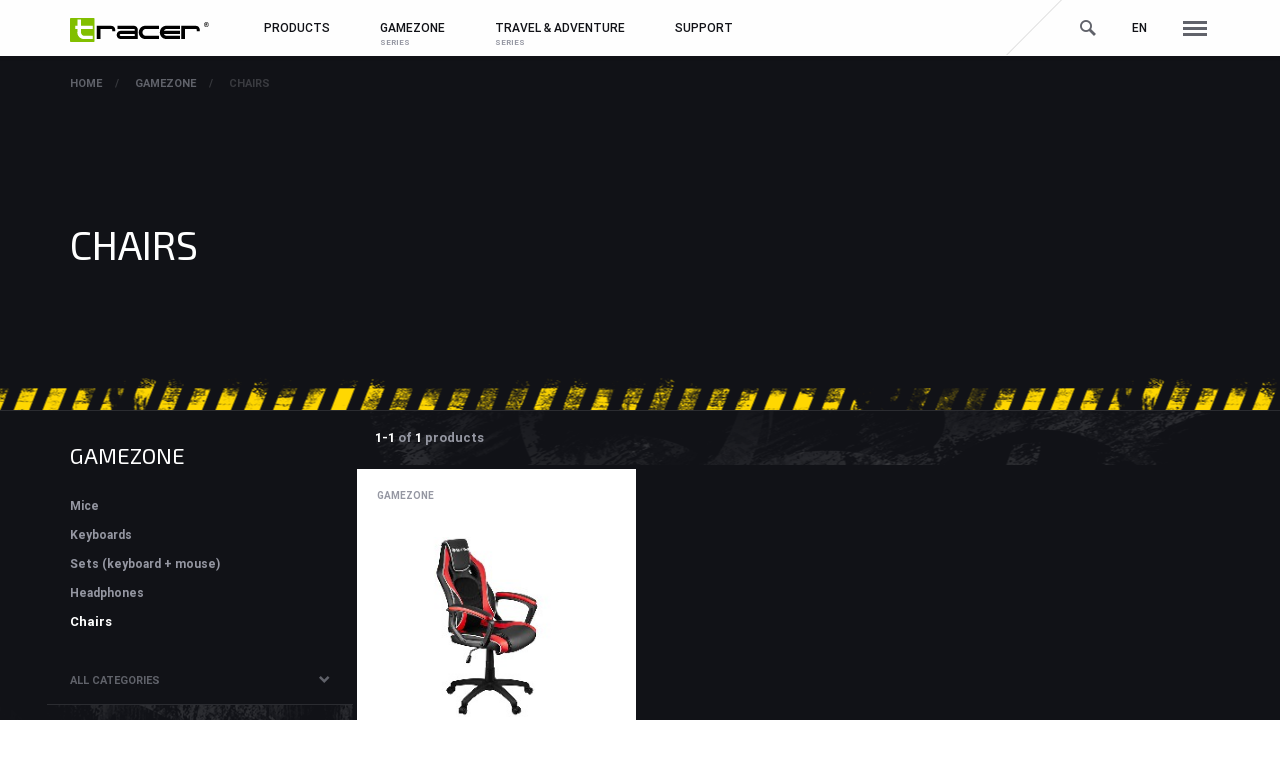

--- FILE ---
content_type: text/html; charset=UTF-8
request_url: https://en.tracer.eu/gamezone/game-controllers-&-accessories/chairs
body_size: 22101
content:


<!DOCTYPE html><html lang="en"><head><script>var huOptions = {'appID': 'tracerpl-6ea3bdf','currentLanguage': 'pl'}</script><script src="https://cdn.hu-manity.co/hu-banner.min.js" type="text/javascript" charset="utf-8"></script><!-- Google tag (gtag.js) event - delayed navigation helper --><script> // Helper function to delay opening a URL until a gtag event is sent. // Call it in response to an action that should navigate to a URL. function gtagSendEvent(url) { var callback = function () { if (typeof url === 'string') { window.location = url; } }; gtag('event', 'conversion_event_request_quote', { 'event_callback': callback, 'event_timeout': 2000, // <event_parameters> }); return false; } </script><meta http-equiv="Content-Type" content="text/html; charset=UTF-8"><meta name="viewport" content="width=device-width, initial-scale=1, maximum-scale=1.0"><title>Tracer</title><link rel="stylesheet" href="/css/all.css"><link rel="stylesheet" href="/css/print.css" media="print"><link rel="alternate" hreflang="pl" href="//www.tracer.pl"><link rel="alternate" hreflang="en" href="//en.tracer.eu"><link rel="alternate" hreflang="cs" href="//cs.tracer.eu"><link rel="alternate" hreflang="sk" href="//sk.tracer.eu"><!--[if lt IE 9]><script src="https://oss.maxcdn.com/html5shiv/3.7.3/html5shiv.min.js"></script><script src="https://oss.maxcdn.com/respond/1.4.2/respond.min.js"></script><![endif]--><script>!function(f,b,e,v,n,t,s){if(f.fbq)return;n=f.fbq=function(){n.callMethod?n.callMethod.apply(n,arguments):n.queue.push(arguments)};if(!f._fbq)f._fbq=n;n.push=n;n.loaded=!0;n.version='2.0';n.queue=[];t=b.createElement(e);t.async=!0;t.src=v;s=b.getElementsByTagName(e)[0];s.parentNode.insertBefore(t,s)}(window,document,'script','https://connect.facebook.net/en_US/fbevents.js');fbq('init', '110833166277615');fbq('track', 'PageView');</script><noscript><img height="1" width="1" style="display:none" src="https://www.facebook.com/tr?id=197073127294878&ev=PageView&noscript=1" /></noscript></head><body class="t-gamezone" id="site-top"><header class="c-header"><div class="c-header__sitemap js-top-sitemap-container"><div class="container"><div class="row"><div class="col-lg-2"><h5 class="c-header__headline">Brand</h5></div><div class="col-lg-10"><h5 class="c-header__headline">All products</h5></div></div><div class="row"><div class="col-lg-2" style="position: absolute"><ul class="c-header__sitemap-ul list-unstyled"><li><a href="/about-brand" class="c-header__sitemap-a">About brand</a></li><li><a href="/news" class="c-header__sitemap-a">News</a></li><li><a href="/support" class="c-header__sitemap-a">Support / service</a></li><li><a href="/contact" class="c-header__sitemap-a">Contact</a></li><li><a href="//b2b.megabajt.com.pl" target="blank" class="c-header__sitemap-a">B2B online</a></li></ul><ul class="c-header__sitemap-ul list-unstyled"><li><a href="#biuletyn" class="c-header__sitemap-a scrollto">Biuletyn</a></li></ul><div class="c-header__socials"><a href="https://www.facebook.com/tracer.eu/" target="blank" data-icon="facebook"></a><a href="https://www.youtube.com/channel/UCUw4JgAoeCeEVdfX1YQviOA" target="blank" data-icon="youtube"></a><a href="#" target="blank" data-icon="instagram"></a></div></div></div><div class="row"><div class="col-lg-2"></div><div class="col-lg-2 c-header__sitemap-box"><h6 class="c-header__subheadline"><a href="/mice-and-keyboards">Mice and keyboards</a></h6><ul class="c-header__sitemap-ul list-unstyled"><li><a href="/mice-and-keyboards/mice" class="c-header__sitemap-a">Mice</a></li><li><a href="/mice-and-keyboards/keyboards" class="c-header__sitemap-a">Keyboards</a></li><li><a href="/mice-and-keyboards/sets-(keyboard-mouse)" class="c-header__sitemap-a">Sets (keyboard + mouse)</a></li><li><a href="/mice-and-keyboards/mousepads" class="c-header__sitemap-a">Mousepads</a></li></ul></div><div class="col-lg-2 c-header__sitemap-box"><h6 class="c-header__subheadline"><a href="/audio">Audio</a></h6><ul class="c-header__sitemap-ul list-unstyled"><li><a href="/audio/speakers" class="c-header__sitemap-a">Speakers</a></li><li><a href="/audio/headphones" class="c-header__sitemap-a">Headphones</a></li><li><a href="/audio/microphones" class="c-header__sitemap-a">Microphones</a></li></ul></div><div class="col-lg-2 c-header__sitemap-box"><h6 class="c-header__subheadline"><a href="/game-controllers-&amp;-accessories">Game controllers &amp; accessories</a></h6><ul class="c-header__sitemap-ul list-unstyled"><li><a href="/game-controllers-&amp;-accessories/steering-wheels" class="c-header__sitemap-a">Steering Wheels</a></li><li><a href="/game-controllers-&amp;-accessories/gamepads" class="c-header__sitemap-a">Gamepads</a></li><li><a href="/game-controllers-&amp;-accessories/chairs" class="c-header__sitemap-a">Chairs</a></li></ul></div><div class="col-lg-2 c-header__sitemap-box"><h6 class="c-header__subheadline"><a href="/notebook-accessories">NOTEBOOK ACCESSORIES</a></h6><ul class="c-header__sitemap-ul list-unstyled"><li><a href="/notebook-accessories/bags-&amp;-backpacks" class="c-header__sitemap-a">Bags &amp; backpacks</a></li><li><a href="/notebook-accessories/cooling-stations" class="c-header__sitemap-a">Cooling Stations</a></li><li><a href="/notebook-accessories/power-supplies" class="c-header__sitemap-a">Power Supplies</a></li></ul></div><div class="col-lg-2 c-header__sitemap-box"><h6 class="c-header__subheadline"><a href="/cameras">Cameras</a></h6><ul class="c-header__sitemap-ul list-unstyled"><li><a href="/cameras/webcams" class="c-header__sitemap-a">Webcams</a></li><li><a href="/cameras/dashcams" class="c-header__sitemap-a">Dashcams</a></li><li><a href="/cameras/inspection-cameras" class="c-header__sitemap-a">Inspection cameras</a></li><li><a href="/cameras/camera-accesories" class="c-header__sitemap-a">Camera accesories</a></li><li><a href="/cameras/surveillance-cameras" class="c-header__sitemap-a">Surveillance cameras</a></li></ul></div></div><div class="row"><div class="col-lg-2"></div><div class="col-lg-2 c-header__sitemap-box"><h6 class="c-header__subheadline"><a href="/smartbands-/-smartwatches">SMARTBANDS / SMARTWATCHES</a></h6><ul class="c-header__sitemap-ul list-unstyled"><li><a href="/smartbands-/-smartwatches/smartbands-/-smartwatches" class="c-header__sitemap-a">SMARTBANDS / SMARTWATCHES</a></li><li><a href="/smartbands-/-smartwatches/chargers" class="c-header__sitemap-a">CHARGERS</a></li><li><a href="/smartbands-/-smartwatches/cables" class="c-header__sitemap-a">Cables</a></li><li><a href="/smartbands-/-smartwatches/smartphone-holders" class="c-header__sitemap-a">Smartphone Holders</a></li></ul></div><div class="col-lg-2 c-header__sitemap-box"><h6 class="c-header__subheadline"><a href="/mounts-&amp;-monopods">MOUNTS &amp; MONOPODS</a></h6><ul class="c-header__sitemap-ul list-unstyled"><li><a href="/mounts-&amp;-monopods/tv-/-lcd-mounts" class="c-header__sitemap-a">TV / LCD Mounts</a></li><li><a href="/mounts-&amp;-monopods/tv-box" class="c-header__sitemap-a">TV BOX</a></li></ul></div><div class="col-lg-2 c-header__sitemap-box"><h6 class="c-header__subheadline"><a href="/home-&amp;-office">HOME &amp; OFFICE</a></h6><ul class="c-header__sitemap-ul list-unstyled"><li><a href="/home-&amp;-office/shredders-&amp;-laminators" class="c-header__sitemap-a">Shredders &amp; Laminators</a></li><li><a href="/home-&amp;-office/cleaning-products" class="c-header__sitemap-a">Cleaning Products</a></li><li><a href="/home-&amp;-office/safe-boxes-and-security" class="c-header__sitemap-a">Safe boxes and Security</a></li><li><a href="/home-&amp;-office/projectors" class="c-header__sitemap-a">PROJECTORS</a></li></ul></div><div class="col-lg-2 c-header__sitemap-box"><h6 class="c-header__subheadline"><a href="/lighting">LIGHTING</a></h6><ul class="c-header__sitemap-ul list-unstyled"><li><a href="/lighting/desk-and-night-lamps" class="c-header__sitemap-a">Desk and night lamps</a></li><li><a href="/lighting/ambient-lighting" class="c-header__sitemap-a">AMBIENT LIGHTING</a></li><li><a href="/lighting/ring-lamps" class="c-header__sitemap-a">Ring lamps</a></li><li><a href="/lighting/camping-lights" class="c-header__sitemap-a">CAMPING LIGHTS</a></li><li><a href="/lighting/flashlight" class="c-header__sitemap-a">Flashlight</a></li></ul></div><div class="col-lg-2 c-header__sitemap-box"><h6 class="c-header__subheadline"><a href="/power-strips-&amp;-extension-cords">POWER STRIPS &amp; EXTENSION CORDS</a></h6><ul class="c-header__sitemap-ul list-unstyled"><li><a href="/power-strips-&amp;-extension-cords/power-strips" class="c-header__sitemap-a">Power Strips</a></li><li><a href="/power-strips-&amp;-extension-cords/extension-cords" class="c-header__sitemap-a">Extension Cords</a></li></ul></div></div><div class="row"><div class="col-lg-2"></div><div class="col-lg-2 c-header__sitemap-box"><h6 class="c-header__subheadline"><a href="/power-banks">Power banks</a></h6><ul class="c-header__sitemap-ul list-unstyled"><li><a href="/power-banks/power-banks" class="c-header__sitemap-a">POWER BANKS</a></li></ul></div><div class="col-lg-2 c-header__sitemap-box"><h6 class="c-header__subheadline"><a href="/hubs-&amp;-card-readers">HUBS &amp; CARD READERS</a></h6><ul class="c-header__sitemap-ul list-unstyled"><li><a href="/hubs-&amp;-card-readers/hdd-enclosures" class="c-header__sitemap-a">HDD Enclosures</a></li><li><a href="/hubs-&amp;-card-readers/usb-hubs" class="c-header__sitemap-a">USB Hubs</a></li><li><a href="/hubs-&amp;-card-readers/memory-card-readers" class="c-header__sitemap-a">Memory Card Readers</a></li></ul></div><div class="col-lg-2 c-header__sitemap-box"><h6 class="c-header__subheadline"><a href="/hobby-&amp;-travel">HOBBY &amp; TRAVEL</a></h6><ul class="c-header__sitemap-ul list-unstyled"><li><a href="/hobby-&amp;-travel/beach-tents-and-mats" class="c-header__sitemap-a">BEACH TENTS AND MATS</a></li><li><a href="/hobby-&amp;-travel/tourist-showers" class="c-header__sitemap-a">TOURIST SHOWERS</a></li></ul></div><div class="col-lg-2 c-header__sitemap-box"><h6 class="c-header__subheadline"><a href="/car-accesories">CAR ACCESORIES</a></h6><ul class="c-header__sitemap-ul list-unstyled"><li><a href="/car-accesories/breathalyzers" class="c-header__sitemap-a">BREATHALYZERS</a></li><li><a href="/car-accesories/car-audio" class="c-header__sitemap-a">CAR AUDIO</a></li><li><a href="/car-accesories/car-compressors" class="c-header__sitemap-a">CAR COMPRESSORS</a></li><li><a href="/car-accesories/car-vaccum-cleaners" class="c-header__sitemap-a">CAR VACCUM CLEANERS</a></li></ul></div></div></div></div><nav class="navbar navbar-default"><div class="container"><div class="wrap"><form action="/search" class="searchbar js-searchbar hidden-xs"><input name="q" type="search" placeholder="Search..." value="" autocomplete="off"></form><div class="navbar-header"><button type="button" class="navbar-toggle collapsed" data-toggle="collapse" data-target="#mobile-menu" aria-expanded="false"><span class="icon-bar"></span><span class="icon-bar"></span><span class="icon-bar"></span></button><a class="navbar-brand" href="/"><img src="/img/tracer.svg" class="brand-logo__img" alt="tracer"></a></div><ul class="nav navbar-nav navbar-right navbar-right-options"><li class="hidden-xs"><a href="#" class="js-searchbar-link searchbar-link"></a></li><li class="dropdown"><a class="dropdown-toggle upper" data-toggle="dropdown" role="button" aria-haspopup="true" aria-expanded="false">en</a><ul class="dropdown-menu dropdown-menu--lang"><li><a href="//www.tracer.pl"><span>polski</span><span>pl</span></a></li><li><a href="//en.tracer.eu"><span>english</span><span>en</span></a></li><li><a href="//cs.tracer.eu"><span>český</span><span>cs</span></a></li><li><a href="//sk.tracer.eu"><span>slovenský</span><span>sk</span></a></li></ul></li><li class="visible-lg"><a href="#" class="js-top-sitemap top-sitemap-link"></a></li></ul><div class="collapse navbar-collapse" id="mobile-menu"><ul class="nav navbar-nav navbar-nav-tracer"><li class="dropdown"><a href="#" class="dropdown-toggle" data-toggle="dropdown" role="button" aria-haspopup="true" aria-expanded="false">Products</a><ul class="dropdown-menu homeoffice"><li class="menu-item dropdown dropdown-submenu"><a href="/mice-and-keyboards" class="dropdown-toggle" data-toggle="dropdown"><span class="hidden-xs dropdown__icon"><svg version="1.1" xmlns="http://www.w3.org/2000/svg" xmlns:xlink="http://www.w3.org/1999/xlink" x="0px" y="0px" width="76.2px" height="44.4px" viewBox="-259 398.49 76.2 44.4" enable-background="new -259 398.49 76.2 44.4" xml:space="preserve"><path class="fill" d="M-242.478,404.51v-6.02h-1.045v6.019c-4.212,0.1-8.13,1.378-11.437,3.526c0,12.556-4.04,4.459-4.04,12.455s3.887,11.603,3.887,11.603c0.696,6.076,5.85,10.797,12.113,10.797c6.738,0,12.2-5.462,12.2-12.2v-22.507C-234.156,405.942-238.164,404.611-242.478,404.51z M-257,420.49c0-1.751,0.217-2.296,0.275-2.411c0.059-0.034,0.176-0.09,0.265-0.133c1.926-0.917,3.065-2.341,3.397-6.784c1.03,3.625,2.312,11.019-0.915,19.214C-254.706,429.519-257,426.352-257,420.49z M-232.8,430.69c0,5.624-4.576,10.2-10.2,10.2c-5.183,0-9.536-3.88-10.126-9.025l-0.082-0.711c4.281-10.43,1.407-19.697,0.498-22.133c2.816-1.57,5.957-2.43,9.188-2.514v3.983H-245v8h1.478v4h1.045v-4H-241v-8h-1.477v-3.983c3.428,0.089,6.745,1.035,9.678,2.778L-232.8,430.69L-232.8,430.69z"/><path class="fill" d="M-217.8,419.69h-3v-3h3V419.69z M-211.8,416.69h-3v3h3V416.69z M-205.8,416.69h-3v3h3V416.69z M-199.8,416.69h-3v3h3V416.69z M-193.8,416.69h-3v3h3V416.69z M-187.8,416.69h-3v3h3V416.69z M-217.8,422.69h-3v3h3V422.69z M-193.8,422.69h-3v3h3V422.69z M-187.8,422.69h-3v3h3V422.69z M-199.943,422.69H-214.8v3h14.857C-199.943,425.69-199.943,422.69-199.943,422.69z M-182.8,410.69v21h-12l-4,3h-16l-4-3h-8v-21h22v-4h1v4C-203.8,410.69-182.8,410.69-182.8,410.69z M-196.809,430.69h-20.044l2.711,2h14.674L-196.809,430.69z M-184.8,412.69h-40v17.004h40V412.69z"/></svg></span>Mice and keyboards</a><ul class="dropdown-menu hidden-sm hidden-md"><li class="menu-item"><a href="/mice-and-keyboards/mice">Mice</a></li><li class="menu-item"><a href="/mice-and-keyboards/keyboards">Keyboards</a></li><li class="menu-item"><a href="/mice-and-keyboards/sets-(keyboard-mouse)">Sets (keyboard + mouse)</a></li><li class="menu-item"><a href="/mice-and-keyboards/mousepads">Mousepads</a></li></ul></li><li class="menu-item dropdown dropdown-submenu"><a href="/audio" class="dropdown-toggle" data-toggle="dropdown"><span class="hidden-xs dropdown__icon"><svg version="1.1" xmlns="http://www.w3.org/2000/svg" xmlns:xlink="http://www.w3.org/1999/xlink" x="0px" y="0px" width="71.571px" height="41.993px" viewBox="-783 1199.691 71.571 41.993" enable-background="new -783 1199.691 71.571 41.993" xml:space="preserve"><path class="fill" d="M-744.984,1229.506l1.251-3.902l-0.022-0.007l0.711-2.259c0.239-1.237,0.36-2.51,0.36-3.783c-0.001-10.954-8.911-19.864-19.864-19.864s-19.863,8.91-19.863,19.863c0,1.347,0.136,2.693,0.42,4.071l0.576,1.972l-0.021,0.007l1.251,3.902l-2.815,0.903l2.654,8.276l2.815-0.903l1.252,3.902l9.447-3.03l-5.157-16.08l-7.781,2.496l-0.546-1.859c-0.244-1.195-0.368-2.426-0.368-3.656c0-1.409,0.178-2.775,0.483-4.092c3.884-5.595,10.342-9.272,17.653-9.272c7.311,0,13.769,3.677,17.654,9.271c0.306,1.318,0.483,2.683,0.483,4.092c0,1.163-0.111,2.326-0.305,3.358l-0.683,2.157l-7.782-2.496l-5.157,16.08l9.447,3.03l1.252-3.902l2.815,0.903l2.654-8.276L-744.984,1229.506z M-779.229,1236.513l-1.6-4.987l1.863-0.597l1.599,4.987L-779.229,1236.513z M-773.105,1224.746l4.103,12.791l-6.158,1.976l-4.104-12.792L-773.105,1224.746z M-762.548,1205.191c-6.684,0-12.685,2.939-16.809,7.582c2.693-6.648,9.207-11.355,16.809-11.355s14.116,4.707,16.809,11.356C-749.863,1208.13-755.864,1205.191-762.548,1205.191z M-750.008,1239.512l-6.158-1.976l4.103-12.791l6.158,1.976L-750.008,1239.512z M-745.94,1236.513l-1.862-0.598l1.599-4.987l1.863,0.597L-745.94,1236.513z M-711.429,1239.687h-27.144l2.659-37.999h21.842L-711.429,1239.687z M-736.428,1237.687h22.855l-2.365-33.999h-18.112L-736.428,1237.687z M-725,1235.687c-4.963,0-9-4.037-9-8.999c0-4.963,4.037-9,9-9c4.962,0,8.999,4.037,8.999,9C-716.001,1231.65-720.038,1235.687-725,1235.687z M-725,1219.688c-3.86,0-7,3.14-7,7c0,3.859,3.14,6.999,7,6.999c3.859,0,6.999-3.14,6.999-6.999C-718.001,1222.828-721.141,1219.688-725,1219.688z M-725,1231.187c-2.481,0-4.5-2.019-4.5-4.499c0-2.481,2.019-4.5,4.5-4.5c2.48,0,4.499,2.019,4.499,4.5S-722.519,1231.187-725,1231.187z M-725,1223.188c-1.931,0-3.5,1.569-3.5,3.5c0,1.93,1.569,3.499,3.5,3.499c1.93,0,3.499-1.569,3.499-3.499C-721.501,1224.757-723.07,1223.188-725,1223.188z M-725,1215.187c-2.481,0-4.5-2.019-4.5-4.499c0-2.481,2.019-4.5,4.5-4.5c2.48,0,4.499,2.019,4.499,4.5S-722.519,1215.187-725,1215.187z M-725,1207.188c-1.931,0-3.5,1.569-3.5,3.5c0,1.93,1.569,3.499,3.5,3.499c1.93,0,3.499-1.569,3.499-3.499C-721.501,1208.757-723.07,1207.188-725,1207.188z"/></svg></span>Audio</a><ul class="dropdown-menu hidden-sm hidden-md"><li class="menu-item"><a href="/audio/speakers">Speakers</a></li><li class="menu-item"><a href="/audio/headphones">Headphones</a></li><li class="menu-item"><a href="/audio/microphones">Microphones</a></li></ul></li><li class="menu-item dropdown dropdown-submenu"><a href="/game-controllers-&amp;-accessories" class="dropdown-toggle" data-toggle="dropdown"><span class="hidden-xs dropdown__icon"><svg version="1.1" xmlns="http://www.w3.org/2000/svg" xmlns:xlink="http://www.w3.org/1999/xlink" x="0px" y="0px" viewBox="0 0 83 48" style="enable-background:new 0 0 83 48;" xml:space="preserve"><style type="text/css">.st0{fill:#82BF00;}</style><path class="fill" d="M39.9,14.5L39.9,14.5C38.8,11.3,35.8,9,32.3,9c-2.1,0-4.1,0.8-5.5,2.2l0,0h-5l0,0C20.3,9.8,18.4,9,16.3,9c-3.5,0-6.5,2.3-7.6,5.5l0,0L2.8,30.6c-0.4,0.9-0.5,1.9-0.5,2.4c0,3.3,2.7,6,6,6c2.2,0,4.1-1.2,5.1-2.9l0,0l4.9-7.1h12l4.9,7.1l0,0c1.1,1.7,2.9,2.9,5.1,2.9c3.3,0,6-2.7,6-6c0-0.6-0.2-1.5-0.5-2.4L39.9,14.5z M40.3,37c-1.4,0-2.7-0.7-3.4-1.9c0-0.1-0.1-0.1-0.1-0.2l-4.8-7c-0.4-0.5-1-0.9-1.6-0.9h-12c-0.7,0-1.3,0.3-1.6,0.9l-4.8,7c-0.1,0.1-0.1,0.1-0.1,0.2C11,36.3,9.7,37,8.3,37c-2.2,0-4-1.8-4-4c0-0.3,0.1-1,0.4-1.8l5.9-16c0-0.1,0-0.1,0.1-0.2c0.8-2.4,3.1-4.1,5.7-4.1c1.5,0,3,0.6,4.1,1.6c0.4,0.4,0.9,0.5,1.4,0.5c0,0,0,0,0,0h4.9c0,0,0.1,0,0.1,0c0.5,0,1-0.2,1.4-0.5c1.1-1.1,2.6-1.6,4.1-1.6c2.6,0,4.9,1.6,5.7,4.1c0,0.1,0,0.1,0.1,0.2l5.9,16c0.3,0.7,0.4,1.4,0.4,1.7C44.3,35.2,42.5,37,40.3,37z M17.3,19h3v2h-3v3h-2v-3h-3v-2h3v-3h2V19z M33.3,23c0,0.6-0.4,1-1,1c-0.6,0-1-0.4-1-1s0.4-1,1-1C32.8,22,33.3,22.4,33.3,23z M36.3,20c0,0.6-0.4,1-1,1s-1-0.4-1-1s0.4-1,1-1S36.3,19.4,36.3,20z M33.3,17c0,0.6-0.4,1-1,1c-0.6,0-1-0.4-1-1s0.4-1,1-1C32.8,16,33.3,16.4,33.3,17z M30.3,20c0,0.6-0.4,1-1,1s-1-0.4-1-1s0.4-1,1-1S30.3,19.4,30.3,20z"/><g><path class="fill" d="M59,23.3h12.5c1.8,0,3.3-1.5,3.3-3.3l-2-12.6c0-1.8-1.5-3.2-3.3-3.2H61c-1.8,0-3.2,1.4-3.3,3.2l-2,12.4l0,0.2C55.7,21.8,57.2,23.3,59,23.3z M59.7,7.7l0-0.2c0-0.7,0.6-1.3,1.3-1.3h8.5c0.7,0,1.3,0.6,1.3,1.3l2,12.5c0,0.7-0.6,1.2-1.3,1.2H59c-0.7,0-1.2-0.5-1.3-1.2L59.7,7.7z"/><path class="fill" d="M78.4,21.8h-2h-0.2v1h0.2v3h-22v-4h-0.2h-1.8h-2.2v1h2.2v5h4v2.5h18v-2.5h4v-5h1.8v-1H78.4z M73.4,29.3h-16v-1.5h16V29.3z"/><circle class="fill" cx="53.1" cy="41.8" r="2"/><circle class="fill" cx="65.2" cy="41.8" r="2"/><circle class="fill" cx="77.1" cy="41.8" r="2"/><path class="fill" d="M67.1,34.8h0.1v-3h-4v2.9l-8.2,4.9c0.5,0.5,0.8,1.1,0.9,1.8l8.2-4.9v2.5c0.3-0.1,0.6-0.2,1-0.2s0.7,0.1,1,0.2v-2.4l8,4.3c0.2-0.7,0.6-1.2,1.2-1.6L67.1,34.8z"/><path class="fill" d="M61.7,9.8h7c0.6,0,1-0.5,1-1s-0.4-1-1-1h-7c-0.5,0-1,0.5-1,1S61.2,9.8,61.7,9.8z"/></g></svg></span>Game controllers &amp; accessories</a><ul class="dropdown-menu hidden-sm hidden-md"><li class="menu-item"><a href="/game-controllers-&amp;-accessories/steering-wheels">Steering Wheels</a></li><li class="menu-item"><a href="/game-controllers-&amp;-accessories/gamepads">Gamepads</a></li><li class="menu-item"><a href="/game-controllers-&amp;-accessories/chairs">Chairs</a></li></ul></li><li class="menu-item dropdown dropdown-submenu"><a href="/notebook-accessories" class="dropdown-toggle" data-toggle="dropdown"><span class="hidden-xs dropdown__icon"><svg version="1.1" xmlns="http://www.w3.org/2000/svg" xmlns:xlink="http://www.w3.org/1999/xlink" x="0px" y="0px" width="46px" height="33.79px" viewBox="-274 404.1 46 33.79" enable-background="new -274 404.1 46 33.79" xml:space="preserve"><path class="fill" d="M-231.001,431.844v-24.745c0-1.654-1.346-3-3-3H-268c-1.654,0-3,1.346-3,2.999l-0.014,24.747l-2.986-0.001v3.045c0,1.653,1.346,3,3,3h39.999c1.654,0,3-1.347,3-3v-3.045C-228.001,431.844-231.001,431.844-231.001,431.844z M-233.002,431.844h-36.012l0.012-21.75h36.001L-233.002,431.844z M-247,435.808h-8v-1.953h8V435.808z M-268,406.099h33.999c0.552,0,1,0.448,1,0.999v1.997h-36l0.001-1.996C-269,406.548-268.552,406.099-268,406.099z M-272,434.889v-1.044l2.985,0.001v-0.003H-256v2.046h-15C-271.552,435.889-272,435.44-272,434.889z M-230.001,434.889c0,0.551-0.448,1-1,1H-246v-2.046h12.998v0.001h3.001V434.889z M-251.5,407.6c0-0.276,0.224-0.5,0.5-0.5s0.5,0.224,0.5,0.5s-0.224,0.5-0.5,0.5C-251.276,408.1-251.5,407.876-251.5,407.6z"/></svg></span>NOTEBOOK ACCESSORIES</a><ul class="dropdown-menu hidden-sm hidden-md"><li class="menu-item"><a href="/notebook-accessories/bags-&amp;-backpacks">Bags &amp; backpacks</a></li><li class="menu-item"><a href="/notebook-accessories/cooling-stations">Cooling Stations</a></li><li class="menu-item"><a href="/notebook-accessories/power-supplies">Power Supplies</a></li></ul></li><li class="menu-item dropdown dropdown-submenu"><a href="/cameras" class="dropdown-toggle" data-toggle="dropdown"><span class="hidden-xs dropdown__icon"><svg version="1.1" xmlns="http://www.w3.org/2000/svg" xmlns:xlink="http://www.w3.org/1999/xlink" x="0px" y="0px" width="31.082px" height="40.002px" viewBox="-281 400.888 31.082 40.002" enable-background="new -281 400.888 31.082 40.002" xml:space="preserve"><path class="fill" d="M-258.96,413.888c0-3.585-2.915-6.5-6.499-6.5c-3.585,0-6.5,2.915-6.5,6.5c0,3.584,2.915,6.499,6.5,6.499C-261.875,420.387-258.96,417.472-258.96,413.888z M-270.959,413.888c0-3.033,2.467-5.5,5.5-5.5c3.032,0,5.499,2.467,5.499,5.5c0,3.032-2.467,5.499-5.499,5.499C-268.492,419.387-270.959,416.92-270.959,413.888z M-265.459,415.888c-1.105,0-2-0.895-2-2s0.895-2,2-2s2,0.895,2,2S-264.355,415.888-265.459,415.888z M-250.858,434.115c-2.9-2.386-6.349-3.996-9.998-4.744v-3.342c4.899-1.864,8.396-6.596,8.396-12.141c0-7.169-5.831-13-12.999-13c-7.169,0-13,5.831-13,13c0,5.624,3.596,10.41,8.604,12.218v3.22c-3.728,0.728-7.252,2.358-10.207,4.79l-0.938,0.772l0.938,0.771c1.143,0.939,2.379,1.771,3.677,2.473l0.549,0.297l0.508-0.363c2.076-1.484,4.469-2.482,6.978-2.917v5.574l0.915,0.077c0.713,0.061,1.359,0.09,1.977,0.09c0.705,0,1.443-0.036,2.193-0.107l0.906-0.086v-5.508c2.434,0.453,4.754,1.437,6.768,2.877l0.508,0.363l0.549-0.297c1.297-0.7,2.533-1.532,3.678-2.472l0.938-0.772L-250.858,434.115z M-266.852,402.986c0.457-0.058,0.92-0.098,1.393-0.098c0.544,0,1.075,0.053,1.599,0.13v2.51h-2.991v-2.542H-266.852z M-276.459,413.888c0-5.243,3.69-9.634,8.607-10.73v3.37h4.991v-3.317c4.812,1.172,8.4,5.508,8.4,10.677c0,6.064-4.935,10.999-10.999,10.999C-271.525,424.887-276.459,419.952-276.459,413.888z M-268.855,426.422c1.084,0.294,2.219,0.465,3.396,0.465c1.219,0,2.395-0.181,3.515-0.496h0.089v2.792c-1.188-0.189-2.391-0.298-3.604-0.298c-1.142,0-2.275,0.103-3.396,0.271C-268.855,429.156-268.855,426.422-268.855,426.422z M-254.955,436.076c-2.476-1.646-5.327-2.695-8.288-3.043l-1.116-0.132v5.957c-0.677,0.037-1.301,0.042-1.991,0.009v-5.978l-1.105,0.116c-3.04,0.321-5.968,1.38-8.509,3.07c-0.629-0.363-1.239-0.76-1.828-1.187c3.568-2.59,7.9-4.003,12.333-4.003c4.431,0,8.763,1.413,12.332,4.002C-253.717,435.316-254.327,435.712-254.955,436.076z"/></svg></span>Cameras</a><ul class="dropdown-menu hidden-sm hidden-md"><li class="menu-item"><a href="/cameras/webcams">Webcams</a></li><li class="menu-item"><a href="/cameras/dashcams">Dashcams</a></li><li class="menu-item"><a href="/cameras/inspection-cameras">Inspection cameras</a></li><li class="menu-item"><a href="/cameras/camera-accesories">Camera accesories</a></li><li class="menu-item"><a href="/cameras/surveillance-cameras">Surveillance cameras</a></li></ul></li><li class="menu-item dropdown dropdown-submenu"><a href="/smartbands-/-smartwatches" class="dropdown-toggle" data-toggle="dropdown"><span class="hidden-xs dropdown__icon"><svg version="1.1" xmlns="http://www.w3.org/2000/svg" xmlns:xlink="http://www.w3.org/1999/xlink" x="0px" y="0px" width="48px" height="48px" viewBox="0 0 48 48" enable-background="new 0 0 48 48" xml:space="preserve"><path class="fill" d="M39.671,10.76c0-1.654-1.346-3-3-3h-0.607L33.854,1.5h-20.7l-2.349,6.26h-0.612c-1.654,0-3,1.346-3,3v26.479c0,1.654,1.346,3,3,3h0.454l2.52,6.299l20.688-0.039l2.21-6.26h0.607c1.654,0,3-1.346,3-3V31H41.5v-5h-1.829v-3.5H41.5v-5h-1.829V10.76z M13.847,2.5h19.3l1.857,5.26H11.872L13.847,2.5z M33.146,45.501l-19.305,0.035l-2.118-5.297h23.28L33.146,45.501z M37.671,37.239c0,0.552-0.448,1-1,1H10.192c-0.552,0-1-0.448-1-1V10.76c0-0.552,0.448-1,1-1h26.479c0.552,0,1,0.448,1,1V37.239z M32.604,23.499h3.282v1h-3.86l-1.496-2.593l-1.785,3.093l-3.57-6.185l-5.356,9.276l-3.571-6.185l-1.496,2.593h-3.859v-1h3.281l2.074-3.593l3.571,6.185l5.356-9.276l3.57,6.185l1.785-3.093L32.604,23.499z M12,13.5c0-0.276,0.224-0.5,0.5-0.5s0.5,0.224,0.5,0.5c0,0.276-0.224,0.5-0.5,0.5S12,13.776,12,13.5z M15,13.5c0-0.276,0.224-0.5,0.5-0.5s0.5,0.224,0.5,0.5c0,0.276-0.224,0.5-0.5,0.5S15,13.776,15,13.5z M35,35.5c0,0.276-0.224,0.5-0.5,0.5S34,35.776,34,35.5c0-0.276,0.224-0.5,0.5-0.5S35,35.224,35,35.5z"/></svg></span>SMARTBANDS / SMARTWATCHES</a><ul class="dropdown-menu hidden-sm hidden-md"><li class="menu-item"><a href="/smartbands-/-smartwatches/smartbands-/-smartwatches">SMARTBANDS / SMARTWATCHES</a></li><li class="menu-item"><a href="/smartbands-/-smartwatches/chargers">CHARGERS</a></li><li class="menu-item"><a href="/smartbands-/-smartwatches/cables">Cables</a></li><li class="menu-item"><a href="/smartbands-/-smartwatches/smartphone-holders">Smartphone Holders</a></li></ul></li><li class="menu-item dropdown dropdown-submenu"><a href="/mounts-&amp;-monopods" class="dropdown-toggle" data-toggle="dropdown"><span class="hidden-xs dropdown__icon"><svg version="1.1" xmlns="http://www.w3.org/2000/svg" xmlns:xlink="http://www.w3.org/1999/xlink" x="0px" y="0px" width="48px" height="48px" viewBox="0 0 48 48" enable-background="new 0 0 48 48" xml:space="preserve"><path class="fill" d="M20,21.5c-1.379,0-2.5,1.121-2.5,2.5s1.121,2.5,2.5,2.5s2.5-1.121,2.5-2.5S21.379,21.5,20,21.5z M20,25.5c-0.827,0-1.5-0.673-1.5-1.5s0.673-1.5,1.5-1.5s1.5,0.673,1.5,1.5S20.827,25.5,20,25.5z M28,21.5c-1.379,0-2.5,1.121-2.5,2.5s1.121,2.5,2.5,2.5s2.5-1.121,2.5-2.5S29.379,21.5,28,21.5z M28,25.5c-0.827,0-1.5-0.673-1.5-1.5s0.673-1.5,1.5-1.5s1.5,0.673,1.5,1.5S28.827,25.5,28,25.5z M38,12.614l-2.944-8.75l-2.944,8.75V15H15.944v-2.386L13,3.864l-2.944,8.75V15H2v6h4v6H2v6h8.056v2.386L13,44.136l2.944-8.75V33h16.167v2.386l2.944,8.75L38,35.386V33h7.944v-6H42v-6h4v-6h-8V12.614z M43.944,29v2H36v4.058l-0.944,2.807l-0.944-2.807V31H13.944v4.058L13,37.864l-0.944-2.807V31H4v-2h7h1.056H36h0.167H43.944z M7,27v-6h3.056v6H7z M33,20v8H15v-8h-1v8h-1.944v-8H36v8h-2v-8H33z M38,27v-6h3v6H38z M44,17v2h-7.833H36H12h-1H4v-2h8.056v-4.058L13,10.136l0.944,2.807V16L14,17h20.111v-4.058l0.944-2.807L36,12.942V17H44z"/></svg></span>MOUNTS &amp; MONOPODS</a><ul class="dropdown-menu hidden-sm hidden-md"><li class="menu-item"><a href="/mounts-&amp;-monopods/tv-/-lcd-mounts">TV / LCD Mounts</a></li><li class="menu-item"><a href="/mounts-&amp;-monopods/tv-box">TV BOX</a></li></ul></li><li class="menu-item dropdown dropdown-submenu"><a href="/home-&amp;-office" class="dropdown-toggle" data-toggle="dropdown"><span class="hidden-xs dropdown__icon"><svg version="1.1" xmlns="http://www.w3.org/2000/svg" xmlns:xlink="http://www.w3.org/1999/xlink" x="0px" y="0px" width="48px" height="48px" viewBox="0 0 48 48" enable-background="new 0 0 48 48" xml:space="preserve"><path class="fill" d="M41,16.868h-6v-6.625L28.757,4H13v12.868H7c-1.654,0-3,1.346-3,3V31h9v5h2v-5h2v13h2V31h2v9h2v-9h2v5h2v-5h2v7h2v-7h2v2h2v-2h9V19.868C44,18.214,42.654,16.868,41,16.868z M28.843,6.914l3.243,3.243h-3.243V6.914z M15,6h12.843v5.157H33V20H15V6z M42,29H6v-2.5h36V29z M42,25.5H6v-5.632c0-0.552,0.448-1,1-1h6V22h22v-3.132h6c0.552,0,1,0.448,1,1V25.5z M8,21.994h2v2H8V21.994z"/></svg></span>HOME &amp; OFFICE</a><ul class="dropdown-menu hidden-sm hidden-md"><li class="menu-item"><a href="/home-&amp;-office/shredders-&amp;-laminators">Shredders &amp; Laminators</a></li><li class="menu-item"><a href="/home-&amp;-office/cleaning-products">Cleaning Products</a></li><li class="menu-item"><a href="/home-&amp;-office/safe-boxes-and-security">Safe boxes and Security</a></li><li class="menu-item"><a href="/home-&amp;-office/projectors">PROJECTORS</a></li></ul></li><li class="menu-item dropdown dropdown-submenu"><a href="/lighting" class="dropdown-toggle" data-toggle="dropdown"><span class="hidden-xs dropdown__icon"><!DOCTYPE svg PUBLIC "-//W3C//DTD SVG 1.1//EN" "http://www.w3.org/Graphics/SVG/1.1/DTD/svg11.dtd"><svg version="1.1" xmlns="http://www.w3.org/2000/svg" xmlns:xlink="http://www.w3.org/1999/xlink" x="0px" y="0px" width="48px" height="48px" viewBox="0 0 48 48" enable-background="new 0 0 48 48" xml:space="preserve"><g><g><path class="fill" d="M13.9,24.9c0-1-0.801-1.8-1.801-1.8s-1.8,0.8-1.8,1.8c0,1,0.8,1.8,1.8,1.8S13.9,25.9,13.9,24.9z M11.2,24.9c0-0.4,0.399-0.8,0.8-0.8s0.8,0.4,0.8,0.8S12.4,25.7,12,25.7S11.2,25.301,11.2,24.9z"/><path class="fill" d="M40.3,12.8l-2-2C37,9.5,35.8,9,34.6,8.5C33.2,7.9,31.7,7.3,29.8,5.3c-1.2-1.2-2.8-1.9-4.5-1.9S22,4.1,20.8,5.3C19.6,6.5,19,8.1,19,9.8c0,1.7,0.7,3.3,1.9,4.5c0.199,0.2,0.399,0.4,0.6,0.6L14,20.4c-0.5-0.2-1.1-0.3-1.7-0.3c-2.5,0-4.6,2.1-4.6,4.6s2,4.5,4.5,4.6l3.199,5.601h-0.8c-2.199,0-4,1.8-4,4v2.6H9.3v1h24.8v-1H33v-2.399c0-2.2-1.8-4.001-4-4.001h-1.2V34h-3.6v1.1h-3.5l-4.601-8C16.4,26.5,16.7,25.7,16.7,24.9c0-0.101,0-0.2,0-0.4l7.1-5.3v0.1c0.5,1.2,1,2.4,2.3,3.7l2,2l3-3c0.5,0.2,1.101,0.3,1.7,0.3c1.2,0,2.5-0.5,3.4-1.4c1.399-1.4,1.8-3.3,1.1-5.1L40.3,12.8z M9.4,24.9c0-1.4,1.199-2.6,2.6-2.6c1.399,0,2.6,1.2,2.6,2.6c0,1.399-1.2,2.6-2.6,2.6C10.6,27.5,9.4,26.3,9.4,24.9z M31,39.101v2.6H12.4v-2.6c0-1.101,0.899-2.001,2-2.001H29.1C30.1,37.1,31,38,31,39.101z M19.6,35.1h-3.3L13,29.4c1-0.2,1.8-0.7,2.5-1.4L19.6,35.1z M16.4,23.4c-0.301-0.9-0.9-1.7-1.7-2.3l7.1-5.3c0.7,0.9,1.1,1.7,1.5,2.4L16.4,23.4z M22,13.1c-0.8-0.8-1.3-1.9-1.3-3.1c0-1.2,0.5-2.3,1.3-3.1c0.8-0.8,1.899-1.3,3.101-1.3c1.199,0,2.299,0.5,3.1,1.3c2.3,2.3,4,3,5.5,3.6c0.699,0.3,1.399,0.6,2,1l-9.2,9.2c-0.4-0.6-0.7-1.2-1-2C25,17,24.3,15.3,22,13.1z M27.5,21.6c-0.101-0.1-0.2-0.2-0.301-0.3L36.5,12c0.101,0.1,0.2,0.2,0.3,0.3l0.6,0.6L28,22.3L27.5,21.6z M35.5,20.2c-1,1-2.3,1.3-3.601,1l4.601-4.6C36.8,17.9,36.4,19.3,35.5,20.2z"/><rect x="9.3" y="43.6" class="fill" width="24.8" height="1.001"/></g></g></svg></span>LIGHTING</a><ul class="dropdown-menu hidden-sm hidden-md"><li class="menu-item"><a href="/lighting/desk-and-night-lamps">Desk and night lamps</a></li><li class="menu-item"><a href="/lighting/ambient-lighting">AMBIENT LIGHTING</a></li><li class="menu-item"><a href="/lighting/ring-lamps">Ring lamps</a></li><li class="menu-item"><a href="/lighting/camping-lights">CAMPING LIGHTS</a></li><li class="menu-item"><a href="/lighting/flashlight">Flashlight</a></li></ul></li><li class="menu-item dropdown dropdown-submenu"><a href="/power-strips-&amp;-extension-cords" class="dropdown-toggle" data-toggle="dropdown"><span class="hidden-xs dropdown__icon"><svg version="1.1" xmlns="http://www.w3.org/2000/svg" xmlns:xlink="http://www.w3.org/1999/xlink" x="0px" y="0px" width="48px" height="48px" viewBox="0 0 48 48" enable-background="new 0 0 48 48" xml:space="preserve"><path class="fill" d="M33.899,9.635c-1.202,0-2.332,0.468-3.182,1.318c-1.755,1.755-1.755,4.609,0,6.364c0.877,0.877,2.029,1.315,3.182,1.315s2.305-0.438,3.182-1.315c1.755-1.755,1.755-4.609,0-6.364C36.231,10.103,35.102,9.635,33.899,9.635z M36.374,16.61c-1.322,1.322-3.627,1.322-4.949,0c-1.364-1.365-1.364-3.585,0-4.95c0.661-0.661,1.54-1.025,2.475-1.025s1.813,0.364,2.475,1.025C37.738,13.025,37.738,15.245,36.374,16.61z M33.707,13.707c-0.391,0.391-1.024,0.391-1.414,0c-0.391-0.391-0.391-1.024,0-1.414c0.391-0.391,1.024-0.391,1.414,0C34.098,12.683,34.098,13.317,33.707,13.707z M35.707,14.293c0.391,0.391,0.391,1.024,0,1.414c-0.391,0.391-1.024,0.391-1.414,0c-0.391-0.391-0.391-1.024,0-1.414C34.683,13.902,35.317,13.902,35.707,14.293z M23.646,18.024c-0.851,0.85-1.318,1.979-1.318,3.182s0.468,2.332,1.318,3.182c0.877,0.877,2.029,1.316,3.182,1.316c1.153,0,2.306-0.439,3.183-1.316c1.755-1.754,1.755-4.609,0-6.363C28.258,16.27,25.401,16.27,23.646,18.024z M29.304,23.681c-1.366,1.366-3.586,1.365-4.95,0c-0.661-0.661-1.025-1.54-1.025-2.475s0.364-1.813,1.025-2.475c0.683-0.683,1.579-1.023,2.476-1.023c0.896,0,1.792,0.341,2.475,1.023c0.661,0.661,1.024,1.54,1.024,2.475S29.965,23.02,29.304,23.681z M26.707,20.707c-0.391,0.391-1.024,0.391-1.414,0c-0.391-0.391-0.391-1.024,0-1.414c0.391-0.391,1.024-0.391,1.414,0C27.098,19.683,27.098,20.317,26.707,20.707z M28.707,21.293c0.391,0.391,0.391,1.024,0,1.414c-0.391,0.391-1.024,0.391-1.414,0c-0.391-0.391-0.391-1.024,0-1.414C27.683,20.902,28.317,20.902,28.707,21.293z M16.575,25.096c-1.755,1.754-1.755,4.609,0,6.363c0.877,0.877,2.029,1.316,3.183,1.316c1.152,0,2.305-0.439,3.182-1.316c1.755-1.754,1.755-4.609,0-6.363C21.185,23.341,18.328,23.343,16.575,25.096z M22.232,30.752c-1.364,1.365-3.584,1.366-4.95,0c-0.661-0.661-1.024-1.54-1.024-2.475s0.363-1.813,1.024-2.475c0.683-0.683,1.579-1.023,2.475-1.023c0.896,0,1.793,0.341,2.476,1.023c0.661,0.661,1.024,1.54,1.024,2.475S22.894,30.091,22.232,30.752z M19.707,27.707c-0.391,0.391-1.024,0.391-1.414,0c-0.391-0.391-0.391-1.024,0-1.414c0.391-0.391,1.024-0.391,1.414,0C20.098,26.683,20.098,27.317,19.707,27.707z M21.707,28.293c0.391,0.391,0.391,1.024,0,1.414c-0.391,0.391-1.024,0.391-1.414,0c-0.391-0.391-0.391-1.024,0-1.414C20.683,27.902,21.317,27.902,21.707,28.293z M32.85,3.921L3.886,32.885c1.067,2.427,2.588,4.702,4.575,6.689s4.262,3.508,6.689,4.575l28.964-28.964c-1.067-2.427-2.588-4.702-4.575-6.689S35.277,4.987,32.85,3.921z M14.739,41.744c-1.795-0.937-3.428-2.137-4.87-3.578s-2.641-3.075-3.578-4.87l4.052-4.052c1.762,0.971,3.39,2.174,4.832,3.615c1.439,1.439,2.643,3.067,3.616,4.832L14.739,41.744z M19.526,36.956c-0.995-1.749-2.208-3.367-3.644-4.804c-1.44-1.439-3.055-2.654-4.801-3.646L33.261,6.326c1.795,0.937,3.428,2.137,4.87,3.578c1.441,1.442,2.641,3.075,3.578,4.87L19.526,36.956z M11.647,33.559l2.828,2.829l-0.701,0.701l-2.828-2.829L11.647,33.559z M8.107,39.22l0.354,0.354l0.353,0.353l-6.443,6.444l-0.707-0.707L8.107,39.22z"/></svg></span>POWER STRIPS &amp; EXTENSION CORDS</a><ul class="dropdown-menu hidden-sm hidden-md"><li class="menu-item"><a href="/power-strips-&amp;-extension-cords/power-strips">Power Strips</a></li><li class="menu-item"><a href="/power-strips-&amp;-extension-cords/extension-cords">Extension Cords</a></li></ul></li><li class="visible-lg"><div class="dropdown__img"></div><div class="dropdown__infobox"><div class="dropdown__title">Tracer products</div><div class="dropdown__text">High-quality computer accessories designed for home and office.</div><a class="c-btn-singlecall c-btn-singlecall--white toggle-sitemap hand upper">All categories<i data-icon="arrow_right_small"></i></a></div></li></ul></li><li class="dropdown"><a href="/gamezone" class="dropdown-toggle" data-toggle="dropdown" role="button" aria-haspopup="true" aria-expanded="false" data-label="Series">GameZone</a><ul class="dropdown-menu gamezone"><li class="menu-item dropdown"><a href="/gamezone/mice-and-keyboards/mice"><span class="hidden-xs dropdown__icon"><svg version="1.1" xmlns="http://www.w3.org/2000/svg" xmlns:xlink="http://www.w3.org/1999/xlink" x="0px" y="0px" width="48px" height="48px" viewBox="0 0 48 48" enable-background="new 0 0 48 48" xml:space="preserve"><path class="fill" d="M11.887,35.603C12.583,41.679,17.737,46.4,24,46.4c6.738,0,12.2-5.462,12.2-12.2V11.693c-3.356-2.241-7.364-3.572-11.678-3.673V2h-1.045v6.019c-4.213,0.099-8.131,1.378-11.437,3.525C12.04,24.101,8,16.004,8,24S11.887,35.603,11.887,35.603z M23.478,10.017V14H22v8h1.478v4h1.045v-4H26v-8h-1.477v-3.983c3.428,0.089,6.745,1.035,9.678,2.778V34.2c0,5.624-4.576,10.2-10.2,10.2c-5.183,0-9.536-3.88-10.126-9.025l-0.082-0.711c4.281-10.43,1.407-19.697,0.498-22.133C17.106,10.961,20.247,10.101,23.478,10.017z M10.275,21.589c0.059-0.034,0.176-0.09,0.265-0.133c1.926-0.917,3.065-2.341,3.397-6.784c1.03,3.625,2.312,11.019-0.915,19.214C12.294,33.029,10,29.862,10,24C10,22.249,10.217,21.704,10.275,21.589z"/></svg></span>Mice</a></li><li class="menu-item dropdown"><a href="/gamezone/mice-and-keyboards/keyboards"><span class="hidden-xs dropdown__icon"><svg version="1.1" xmlns="http://www.w3.org/2000/svg" xmlns:xlink="http://www.w3.org/1999/xlink" x="0px" y="0px" width="48px" height="48px" viewBox="0 0 48 48" enable-background="new 0 0 48 48" xml:space="preserve"><path class="fill" d="M11,21H8v-3h3V21z M17,18h-3v3h3V18z M23,18h-3v3h3V18z M29,18h-3v3h3V18z M35,18h-3v3h3V18z M41,18h-3v3h3V18z M11,24H8v3h3V24z M35,24h-3v3h3V24z M41,24h-3v3h3V24z M28.857,24H14v3h14.857V24z M25,12h21v21H34l-4,3H14l-4-3H2V12h22V8h1V12z M31.991,32H11.947l2.711,2h14.674L31.991,32z M4,14v17.004h40V14H4z"/></svg></span>Keyboards</a></li><li class="menu-item dropdown"><a href="/gamezone/mice-and-keyboards/sets-(keyboard-mouse)"><span class="hidden-xs dropdown__icon"><svg version="1.1" xmlns="http://www.w3.org/2000/svg" xmlns:xlink="http://www.w3.org/1999/xlink" x="0px" y="0px" width="48px" height="48px" viewBox="0 0 48 48" enable-background="new 0 0 48 48" xml:space="preserve"><path class="fill" d="M8,10h3v3H8V10z M17,10h-3v3h3V10z M23,10h-3v3h3V10z M26,13h3v-3h-3V13z M32,13h3v-3h-3V13z M38,13h3v-3h-3V13z M8,19h3v-3H8V19z M32,19h3v-3h-3V19z M38,19h3v-3h-3V19z M14,19h14.857v-3H14V19z M10,25H2V4h22V2h1v2h21v21H34l-4,3H14L10,25z M31.991,24H11.947l2.711,2h14.674L31.991,24z M4,23.004h40V6H4V23.004z M46.312,28.333l-3.002,3.002c1.402,1.529,2.31,3.348,2.691,5.259l-7.957,7.958c-1.191,1.191-2.752,1.787-4.313,1.787c-1.561,0-3.122-0.596-4.313-1.787c-2.214-2.214-2.367-5.705-0.465-8.1c0,0,4.121-4.012,8.56-8.452c1.848,0.393,3.604,1.279,5.089,2.631l3.005-3.005L46.312,28.333z M41.895,32.749l-2.745,2.745l0.354,0.354l-2.121,2.121l-1.414-1.414l2.121-2.121l0.354,0.354l2.744-2.744c-0.888-0.797-1.937-1.421-3.084-1.809c-3.701,3.691-7.042,6.953-7.658,7.553c-1.219,1.625-1.062,3.905,0.384,5.351c0.774,0.774,1.804,1.201,2.899,1.201s2.125-0.426,2.899-1.201l7.15-7.15C43.392,34.793,42.747,33.695,41.895,32.749z"/></svg></span>Sets (keyboard + mouse)</a></li><li class="menu-item dropdown"><a href="/gamezone/audio/headphones"><span class="hidden-xs dropdown__icon"><svg version="1.1" xmlns="http://www.w3.org/2000/svg" xmlns:xlink="http://www.w3.org/1999/xlink" x="0px" y="0px" width="48px" height="48px" viewBox="0 0 48 48" enable-background="new 0 0 48 48" xml:space="preserve"><path class="fill" d="M6.202,40.994l2.815-0.903l1.252,3.902l9.447-3.03l-5.157-16.08l-7.782,2.496L6.231,25.52c-0.244-1.195-0.368-2.426-0.368-3.656c0-1.409,0.178-2.775,0.483-4.092C10.231,12.177,16.688,8.5,24,8.5s13.769,3.677,17.654,9.271c0.306,1.318,0.483,2.683,0.483,4.092c0,1.163-0.111,2.326-0.305,3.358l-0.683,2.157l-7.782-2.496l-5.157,16.08l9.447,3.03l1.252-3.902l2.815,0.903l2.654-8.276l-2.815-0.902l1.251-3.902l-0.022-0.007l0.711-2.259c0.239-1.237,0.36-2.51,0.36-3.783C43.863,10.91,34.953,2,24,2S4.137,10.91,4.137,21.863c0,1.347,0.136,2.693,0.42,4.071l0.576,1.972l-0.021,0.007l1.251,3.902l-2.815,0.902L6.202,40.994z M36.54,41.821l-6.158-1.976l4.103-12.791l6.158,1.976L36.54,41.821z M42.207,33.835l-1.6,4.987l-1.862-0.598l1.599-4.987L42.207,33.835z M24,3.727c7.602,0,14.116,4.707,16.809,11.356C36.685,10.439,30.684,7.5,24,7.5s-12.685,2.939-16.809,7.582C9.884,8.434,16.398,3.727,24,3.727z M13.442,27.055l4.103,12.791l-6.158,1.976L7.284,29.03L13.442,27.055z M7.582,33.238l1.599,4.987l-1.862,0.598l-1.6-4.987L7.582,33.238z"/></svg></span>Headphones</a></li><li class="menu-item dropdown"><a href="/gamezone/game-controllers-&amp;-accessories/chairs"><span class="hidden-xs dropdown__icon"><svg data-name="Warstwa 1" xmlns="http://www.w3.org/2000/svg" width="48" height="48" viewBox="0 0 48 48"><defs><style>.fill{fill:#82bf00;}</style></defs><title>Obszar roboczy 1</title><path class="fill" d="M17.8,23.3H30.3A3.33,3.33,0,0,0,33.6,20l-2-12.6a3.24,3.24,0,0,0-3.3-3.2H19.8a3.31,3.31,0,0,0-3.3,3.2l-2,12.4V20A3.33,3.33,0,0,0,17.8,23.3Zm.7-15.6V7.5a1.32,1.32,0,0,1,1.3-1.3h8.5a1.32,1.32,0,0,1,1.3,1.3l2,12.5a1.24,1.24,0,0,1-1.3,1.2H17.8A1.3,1.3,0,0,1,16.5,20Z"/><path class="fill" d="M37.2,21.8H35v1h.2v3h-22v-4H9v1h2.2v5h4v2.5h18V27.8h4v-5H39v-1Zm-5,7.5h-16V27.8h16Z"/><circle class="fill" cx="11.9" cy="41.8" r="2"/><circle class="fill" cx="24" cy="41.8" r="2"/><circle class="fill" cx="35.9" cy="41.8" r="2"/><path class="fill" d="M25.9,34.8H26v-3H22v2.9l-8.2,4.9a3.1,3.1,0,0,1,.9,1.8l8.2-4.9V39a2.6,2.6,0,0,1,2,0V36.6l8,4.3a2.76,2.76,0,0,1,1.2-1.6Z"/><path class="fill" d="M20.5,9.8h7a1,1,0,0,0,0-2h-7a1.08,1.08,0,0,0-1,1A1.08,1.08,0,0,0,20.5,9.8Z"/></svg></span>Chairs</a></li><li class="visible-lg"><div class="dropdown__img dropdown__img--gz"></div><div class="dropdown__logo"><img src="/img/gamezone.svg" alt="GameZone"></div><div class="dropdown__infobox"><div class="dropdown__title">GameZone</div><div class="dropdown__text">Tracer GameZone is a line of products addressed to demanding gamers who expect specific functionalities and operational parameters of each element of their PC.</div><a href="/gamezone" class="c-btn-light upper">More about GameZone</a></div></li></ul></li><li class="dropdown"><a href="/travel-&-adventure" class="dropdown-toggle" data-toggle="dropdown" role="button" aria-haspopup="true" aria-expanded="false" data-label="Series">Travel &amp; Adventure</a><ul class="dropdown-menu homeoffice"><li class="menu-item dropdown"><a href="/travel-&-adventure/cameras/dashcams"><span class="hidden-xs dropdown__icon"><svg version="1.1" xmlns="http://www.w3.org/2000/svg" xmlns:xlink="http://www.w3.org/1999/xlink" x="0px" y="0px" width="48px" height="48px" viewBox="0 0 48 48" enable-background="new 0 0 48 48" xml:space="preserve"><path class="fill" d="M26,34c0,1.105-0.895,2-2,2s-2-0.895-2-2c0-1.105,0.895-2,2-2S26,32.895,26,34z M46,26v16c0,2.2-1.8,4-4,4H6c-2.2,0-4-1.8-4-4V26c0-2.2,1.8-4,4-4h1c0-0.55,0.45-1,1-1h6c0.55,0,1,0.45,1,1h6v-2.403h2v-0.662c-4.216-0.497-7.5-4.088-7.5-8.436C15.5,5.813,19.313,2,24,2s8.5,3.813,8.5,8.5c0,4.348-3.284,7.939-7.5,8.436v0.662h2V22h15C44.2,22,46,23.8,46,26z M24,17c3.584,0,6.5-2.916,6.5-6.5S27.584,4,24,4s-6.5,2.916-6.5,6.5S20.416,17,24,17z M22,21.895h4v-1.298h-4V21.895z M44,26c0-1.103-0.897-2-2-2H6c-1.103,0-2,0.897-2,2v16c0,1.103,0.897,2,2,2h36c1.103,0,2-0.897,2-2V26z M24,15c-2.485,0-4.5-2.015-4.5-4.5S21.515,6,24,6s4.5,2.015,4.5,4.5S26.485,15,24,15z M24,14c1.93,0,3.5-1.57,3.5-3.5C27.5,8.57,25.93,7,24,7s-3.5,1.57-3.5,3.5C20.5,12.43,22.07,14,24,14z M30.5,34.1c0,3.584-2.916,6.5-6.5,6.5s-6.5-2.916-6.5-6.5s2.916-6.5,6.5-6.5S30.5,30.516,30.5,34.1z M29.5,34.1c0-3.032-2.468-5.5-5.5-5.5s-5.5,2.468-5.5,5.5s2.468,5.5,5.5,5.5S29.5,37.132,29.5,34.1z M11.5,40h-4C7.225,40,7,40.225,7,40.5C7,40.775,7.225,41,7.5,41h4c0.275,0,0.5-0.225,0.5-0.5C12,40.225,11.775,40,11.5,40z M11.5,38h-4C7.225,38,7,38.225,7,38.5C7,38.775,7.225,39,7.5,39h4c0.275,0,0.5-0.225,0.5-0.5C12,38.225,11.775,38,11.5,38z"/></svg></span>Dashcams</a></li><li class="menu-item dropdown"><a href="/travel-&-adventure/smartbands-/-smartwatches/chargers"><span class="hidden-xs dropdown__icon"><svg version="1.1" xmlns="http://www.w3.org/2000/svg" xmlns:xlink="http://www.w3.org/1999/xlink" x="0px" y="0px" width="48px" height="48px" viewBox="0 0 48 48" enable-background="new 0 0 48 48" xml:space="preserve"><path class="fill" d="M37.966,31H10c-2.757,0-5,2.243-5,5s2.243,5,5,5h27.966c1.654,0,3,1.346,3,3h2c0-2.757-2.243-5-5-5H10c-1.654,0-3-1.346-3-3s1.346-3,3-3h27.966c2.757,0,5-2.243,5-5s-2.243-5-5-5H33v-3.966h-4v-6h-6.361l-1.857-4H18V3.966h-2v5.068h-4V3.966h-2v5.068H7.544L5,13.783v11.086l22.821,4.148L33,29.034V25h4.966c1.654,0,3,1.346,3,3S39.62,31,37.966,31z M8.741,11.034h10.763l1.393,3H7.134L8.741,11.034z M27,20.034v1v5.802L7,23.199v-8.165h14.361H22h5V20.034z M31,27.034h-2.91L28,27.018v-5.984h3V27.034z"/></svg></span>CHARGERS</a></li><li class="menu-item dropdown"><a href="/travel-&-adventure/hobby-&amp;-travel/beach-tents-and-mats"><span class="hidden-xs dropdown__icon"><svg version="1.1" xmlns="http://www.w3.org/2000/svg" xmlns:xlink="http://www.w3.org/1999/xlink" x="0px" y="0px" width="48px" height="48px" viewBox="0 0 48 48" enable-background="new 0 0 48 48" xml:space="preserve"><style type="text/css">.st0{fill:#82BF00;}</style><path class="fill" d="M45.9,30.8l-2.2-0.8L27.3,9.8c-0.1-0.2-0.3-0.3-0.5-0.3h-5.7l1.4-2.9c0.2-0.4,0-0.8-0.3-1c-0.2-0.1-0.4-0.1-0.5-0.1c-0.2,0.1-0.3,0.2-0.4,0.4l-1.3,2.7L18.6,6c-0.1-0.2-0.2-0.3-0.4-0.4c-0.2-0.1-0.4,0-0.5,0.1c-0.3,0.2-0.5,0.6-0.3,1l1.8,3.6L4.5,36.6L2,37.9c-0.2,0.1-0.4,0.4-0.4,0.7v1c0,0.4,0.3,0.8,0.7,0.8s0.7-0.3,0.7-0.8v-0.6l2.1-1.1h29.4l1.9,1.2v0.7c0,0.4,0.3,0.7,0.7,0.7s0.7-0.3,0.7-0.7v-1.1c0-0.3-0.1-0.5-0.3-0.6l-1.5-1l7.3-5.7l1.5,0.6v0.5c0,0.4,0.3,0.7,0.7,0.7s0.7-0.3,0.7-0.7v-1C46.3,31.2,46.2,30.9,45.9,30.8z M35.1,36.1l-13.9-25h5.3l15.8,19.4L35.1,36.1z M19.2,23.1c-0.2,3.2-0.9,9.6-3.2,12.3c-0.6,0.7-1.2,1-1.9,1h-1.8c2.1-2.3,4.1-5.9,5.9-10.5C18.4,25,18.8,24.1,19.2,23.1z M20.4,17.8C20.4,17.8,20.4,17.8,20.4,17.8L20.4,17.8L20.4,17.8z M19.5,17.7L19.5,17.7L19.5,17.7L19.5,17.7z M19.5,17.7L19.5,17.7L19.5,17.7L19.5,17.7z M19.6,17.6L19.6,17.6L19.6,17.6L19.6,17.6z M20.2,17.6L20.2,17.6L20.2,17.6L20.2,17.6z M20.4,17.8C20.4,17.8,20.4,17.8,20.4,17.8L20.4,17.8L20.4,17.8z M20.4,17.6l-0.1-0.1c0,0,0,0,0,0l0,0c0,0,0,0-0.1,0c0,0,0,0,0,0l-0.2,0l0,0.1l0,0l0-0.2l-0.1,0c0,0,0,0-0.1,0l0,0l0,0.1c0,0,0,0,0,0l-0.1-0.1c0,0,0,0,0,0l-0.2,0.2l-0.1,0.1l0.1,0.1l0,0l-0.2,0l-0.1,0.2c0,0.1-3.5,13.4-9.1,18.5H6.2l13.7-24.6l13.7,24.6h-5.2c-4.6-6.2-7.7-18.4-7.8-18.5l0-0.1c0,0,0,0,0-0.1l0-0.1c0,0,0,0,0-0.1C20.5,17.7,20.5,17.6,20.4,17.6C20.4,17.6,20.4,17.6,20.4,17.6z M19.4,17.8L19.4,17.8L19.4,17.8L19.4,17.8L19.4,17.8z M26.6,36.4H17c0,0,0,0,0.1-0.1c1.9-2.2,2.8-6.6,3.2-9.8c0.2-1.2,0.3-2.4,0.4-3.6C22,27.2,24,32.6,26.6,36.4z"/></svg></span>BEACH TENTS AND MATS</a></li><li class="menu-item dropdown"><a href="/travel-&-adventure/hobby-&amp;-travel/tourist-showers"><span class="hidden-xs dropdown__icon"><svg data-name="Warstwa 1" xmlns="http://www.w3.org/2000/svg" width="48" height="48" viewBox="0 0 48 48"><style type="text/css">.st0{fill:#82BF00;}</style><g><path class="fill" d="M43.8,4.9c-0.6-0.7-1.6-1.1-3-1.1H16.9c-1.4,0-2.4,0.4-3,1.1c-0.8,1.1-0.6,2.6-0.2,3.9c0.2,0.6,0.5,1.4,0.9,2.3c0.5,1,1,2.2,1.6,3.7c-4.5,2.4-6.4,8.5-6.8,10c-0.4-0.1-0.8-0.1-1.2,0c-0.5,0.1-1,0.3-1.4,0.6c-0.4,0.3-0.8,0.7-1,1.1c0,0.1-0.1,0.1-0.1,0.2l0,0l0,0l0,0l0,0l7.1,1.9l0,0l0,0l0,0c0-0.1,0-0.2,0-0.4c0-0.2,0-0.4-0.1-0.6c-0.1-0.7-0.5-1.3-0.9-1.7c-0.3-0.3-0.6-0.5-0.9-0.7c0.3-1.2,2.1-6.7,5.8-8.9c0.5,1.6,0.8,3.4,1,5.6c0.5,7.2-0.2,12-1,14c-0.7,1.8-1.4,3.7-0.5,4.9c0.5,0.6,1.3,0.9,2.5,0.8l0.3,0c0.7-0.1,1.3-0.1,1.9-0.2c0.5,3.2,2.2,4.9,5,4.9c1.2,0,2.2-0.4,2.9-1.1c0.8-0.9,1-2,1-2.6c0.4-0.1,0.7-0.3,0.9-0.6c0.9-0.2,1.5-0.5,2-1c0.2-0.2,0.3-0.4,0.4-0.6l0.1,0c1.2,0.7,2.7,0.9,5.8,1.2l0.3,0c1.2,0.1,2-0.1,2.5-0.8c0.9-1.2,0.2-3.1-0.5-4.9c-0.8-2-1.5-6.8-1-14c0.4-5.1,2-8.5,3-10.7c0.4-0.9,0.8-1.6,0.9-2.3C44.3,7.5,44.6,6,43.8,4.9z M25.8,44.5c-1.4,0-3.1-0.4-3.5-3.6c1-0.2,1.8-0.4,2.5-0.8L25,40c0.3,0.6,0.9,1.2,2,1.5c0.2,0.4,0.7,0.7,1.2,0.8c0,0.4-0.1,1.1-0.6,1.6C27.2,44.3,26.6,44.5,25.8,44.5z M42.5,8.3c-0.1,0.5-0.4,1.2-0.8,2c-0.8,1.7-1.8,4-2.5,7.1l-2.6-0.5c-0.4-0.1-0.8,0.2-0.9,0.6c-0.1,0.4,0.2,0.8,0.6,0.9l2.6,0.6c-0.1,0.8-0.3,1.7-0.3,2.7c-0.1,1.2-0.1,2.4-0.2,3.5l-2.4,0.3c-0.4,0-0.7,0.4-0.7,0.8c0,0.4,0.4,0.7,0.7,0.7c0,0,0.1,0,0.1,0l2.3-0.2c0,4.7,0.6,8,1.3,9.7c0.3,0.8,1.1,2.8,0.7,3.4c-0.1,0.2-0.5,0.3-1.1,0.2l-0.3,0c-2.8-0.3-4.3-0.5-5.2-1l-2.3-1.4l0.2,1.5c0,0.2,0,0.5-0.2,0.7c-0.1,0.1-0.3,0.2-0.5,0.3l0-0.2c0,0,0-0.1,0-0.1c0-0.1,0-0.1,0-0.2l0-0.1h0c-0.2-0.7-1-1.3-2-1.3c-1,0-1.9,0.6-2,1.3h0v0.3c-0.6-0.4-0.6-0.8-0.6-0.9l0.1-1.4L24,38.9c-0.9,0.5-2.4,0.7-5.2,1l-0.3,0c-0.6,0.1-1,0-1.1-0.2c-0.5-0.6,0.4-2.7,0.7-3.4c0.6-1.6,1.2-4.9,1.3-9.6l2.1,0.2c0,0,0.1,0,0.1,0c0.4,0,0.7-0.3,0.7-0.7c0-0.4-0.3-0.8-0.7-0.8l-2.3-0.3c0-1.1-0.1-2.3-0.2-3.5c-0.1-1-0.2-1.9-0.3-2.7l2.5-0.5c0.4-0.1,0.7-0.5,0.6-0.9c-0.1-0.4-0.5-0.7-0.9-0.6l-2.4,0.5c-0.7-3.1-1.8-5.4-2.5-7.1c-0.4-0.8-0.7-1.5-0.8-2c-0.2-0.8-0.5-2,0-2.6c0.3-0.4,0.9-0.5,1.8-0.5h23.9c0.9,0,1.5,0.2,1.8,0.5C43,6.4,42.8,7.5,42.5,8.3z"/><path class="fill" d="M31.8,6h-5.6C25,6,24,7,24,8.2s1,2.2,2.2,2.2h5.6c1.2,0,2.2-1,2.2-2.2S33.1,6,31.8,6z M31.8,8.9h-5.6c-0.4,0-0.7-0.3-0.7-0.7s0.3-0.7,0.7-0.7h5.6c0.4,0,0.7,0.3,0.7,0.7S32.2,8.9,31.8,8.9z"/><path class="fill" d="M10.1,31.2c-0.1,0.3,0.1,0.6,0.4,0.7c0.3,0.1,0.6-0.1,0.7-0.4c0.1-0.3-0.2-1.5-0.2-1.5S10.2,30.9,10.1,31.2z"/><path class="fill" d="M8.7,30.8c0.1-0.3-0.2-1.5-0.2-1.5s-0.8,0.9-0.9,1.2c-0.1,0.3,0.1,0.6,0.4,0.7C8.3,31.3,8.6,31.1,8.7,30.8z"/><path class="fill" d="M6.2,30.1C6.3,29.8,6,28.6,6,28.6s-0.8,0.9-0.9,1.2c-0.1,0.3,0.1,0.6,0.4,0.7C5.8,30.6,6.1,30.5,6.2,30.1z"/><path class="fill" d="M9.3,34.1c-0.1,0.3,0.1,0.6,0.4,0.7c0.3,0.1,0.6-0.1,0.7-0.4c0.1-0.3-0.2-1.5-0.2-1.5S9.4,33.8,9.3,34.1z"/><path class="fill" d="M6.8,33.4c-0.1,0.3,0.1,0.6,0.4,0.7c0.3,0.1,0.6-0.1,0.7-0.4c0.1-0.3-0.2-1.5-0.2-1.5S6.9,33.1,6.8,33.4z"/><path class="fill" d="M4.3,32.8c-0.1,0.3,0.1,0.6,0.4,0.7c0.3,0.1,0.6-0.1,0.7-0.4c0.1-0.3-0.2-1.5-0.2-1.5S4.4,32.5,4.3,32.8z"/><path class="fill" d="M8.5,37c-0.1,0.3,0.1,0.6,0.4,0.7c0.3,0.1,0.6-0.1,0.7-0.4c0.1-0.3-0.2-1.5-0.2-1.5S8.6,36.7,8.5,37z"/><path class="fill" d="M6,36.3C5.9,36.6,6.1,37,6.4,37c0.3,0.1,0.6-0.1,0.7-0.4C7.2,36.3,7,35.1,7,35.1S6.1,36,6,36.3z"/><path class="fill" d="M3.5,35.7c-0.1,0.3,0.1,0.6,0.4,0.7c0.3,0.1,0.6-0.1,0.7-0.4c0.1-0.3-0.2-1.5-0.2-1.5S3.6,35.4,3.5,35.7z"/></g></svg></span>TOURIST SHOWERS</a></li><li class="menu-item dropdown"><a href="/travel-&-adventure/lighting/camping-lights"><span class="hidden-xs dropdown__icon"><svg data-name="Warstwa 1" xmlns="http://www.w3.org/2000/svg" width="48" height="48" viewBox="0 0 48 48"><style type="text/css">.st0{fill:none;stroke:#82BF00;stroke-width:1.5;stroke-miterlimit:10;}.st1{fill:#82BF00;}</style><path class="fill" d="M14.4,18"/><path class="fill" d="M37.4,24.2c-0.2,0-0.4-0.1-0.5-0.3c-0.1-0.3,0-0.6,0.2-0.7l4.7-2.5c0.3-0.1,0.6,0,0.7,0.2c0.1,0.3,0,0.6-0.2,0.7l-4.7,2.5C37.5,24.2,37.4,24.2,37.4,24.2z"/><path class="fill" d="M42.1,34.9c-0.1,0-0.2,0-0.2-0.1l-4.7-2.5c-0.3-0.1-0.4-0.5-0.2-0.7c0.1-0.3,0.5-0.4,0.7-0.2l4.7,2.5c0.3,0.1,0.4,0.5,0.2,0.7C42.4,34.8,42.2,34.9,42.1,34.9z"/><path class="fill" d="M42.1,28.4h-4.7c-0.3,0-0.5-0.2-0.5-0.5s0.2-0.5,0.5-0.5h4.7c0.3,0,0.5,0.2,0.5,0.5S42.4,28.4,42.1,28.4z"/><path class="fill" d="M10.6,24.2c-0.1,0-0.2,0-0.2-0.1l-4.7-2.5c-0.3-0.1-0.4-0.5-0.2-0.7c0.1-0.3,0.5-0.4,0.7-0.2l4.7,2.5c0.3,0.1,0.4,0.5,0.2,0.7C11,24.1,10.8,24.2,10.6,24.2z"/><path class="fill" d="M5.9,34.9c-0.2,0-0.4-0.1-0.5-0.3c-0.1-0.3,0-0.6,0.2-0.7l4.7-2.5c0.3-0.1,0.6,0,0.7,0.2c0.1,0.3,0,0.6-0.2,0.7l-4.7,2.5C6.1,34.9,6,34.9,5.9,34.9z"/><path class="fill" d="M10.6,28.4H5.9c-0.3,0-0.5-0.2-0.5-0.5s0.2-0.5,0.5-0.5h4.7c0.3,0,0.5,0.2,0.5,0.5S10.9,28.4,10.6,28.4z"/><path class="fill" d="M14.1,39.3L10.7,45l26.5,0.1l-2.9-5.5c-0.3-0.6-0.8-1-1.4-1.3v-1.8c0-0.6,0.2-1.2,0.6-1.7l1.5-1.9c0.6-0.8,0.9-1.7,0.9-2.7v-5.5c0-1.1-0.4-2.2-1.2-3l-1-1c-0.5-0.5-0.8-1.2-0.8-1.9v-0.2l-0.1-0.2c0,0,0,0,0,0c0.9-0.9,1.4-2.2,1.4-3.5V7.2c0-2.7-2-4.8-4.5-4.8H18.2c-2.5,0-4.5,2.2-4.5,4.8v7.7c0,1.4,0.5,2.6,1.4,3.5L15,18.5v0.3c0,0.7-0.3,1.4-0.8,1.9l-1,1c-0.8,0.8-1.2,1.9-1.2,3v5.5c0,1,0.3,1.9,0.9,2.7l1.5,1.9c0.4,0.5,0.6,1.1,0.6,1.7v1.9C14.7,38.6,14.3,38.9,14.1,39.3z M14.7,14.9V7.2c0-2.1,1.5-3.8,3.4-3.8h11.6c1.9,0,3.4,1.7,3.4,3.8v7.7c0,1.1-0.4,2.1-1.2,2.9c-0.5-0.3-1.4-0.7-2.8-1v-0.3l0-0.1c0,0-1.1-4.1-5.2-4.1h-0.1c-4.1,0-5.2,4.1-5.2,4.1l0,0.5c-1.3,0.3-2.2,0.7-2.7,1C15.2,17,14.7,16,14.7,14.9z M24.3,17.8c5,0,6.8,1.1,7.2,1.4c0.1,1,0.5,1.9,1.2,2.7l0.1,0.1c-1.8-0.2-5.3-0.5-8.6-0.5c-3.3,0-7.2,0.3-9.1,0.5l0.1-0.1c0.7-0.7,1.1-1.6,1.2-2.6C17.1,18.8,19.3,17.8,24.3,17.8z M19.5,16.6v-0.1c0.1-0.4,1.2-3.5,4.4-3.5h0.1c3.3,0,4.3,3.1,4.4,3.5v0.1c-1.1-0.2-2.5-0.3-4.2-0.3C22.3,16.3,20.8,16.4,19.5,16.6z M14.1,31.9c-0.4-0.5-0.6-1.1-0.6-1.7v-5.5c0-0.7,0.3-1.4,0.8-1.9c0.9-0.1,6-0.6,10-0.6c4,0,8.6,0.5,9.4,0.6c0.5,0.5,0.8,1.2,0.8,1.9v5.5c0,0.6-0.2,1.2-0.6,1.7l-1.3,1.6c-1.5-0.1-4.9-0.3-8.6-0.3c-3.7,0-7.2,0.2-8.6,0.3L14.1,31.9z M24,36.2c-1.1,0-2.1,0.8-2.4,1.9h-5.1v-1.5c0-0.8-0.2-1.5-0.6-2.2c1.7-0.1,4.8-0.3,8.1-0.3c3.3,0,6.4,0.2,8,0.3c-0.4,0.7-0.6,1.4-0.6,2.2v1.5h-5.1C26.1,37,25.1,36.2,24,36.2z M25.7,38.7c0,1-0.8,1.7-1.7,1.7s-1.7-0.8-1.7-1.7s0.8-1.7,1.7-1.7S25.7,37.7,25.7,38.7z M15.4,40.1c0.2-0.3,0.5-0.5,0.9-0.5h5.4c0.4,0.9,1.2,1.5,2.3,1.5c1,0,1.9-0.6,2.3-1.5h5.5c0.5,0,1,0.3,1.3,0.8l1.7,3.3l-21.4-0.1L15.4,40.1z"/></svg></span>CAMPING LIGHTS</a></li><li class="menu-item dropdown"><a href="/travel-&-adventure/lighting/flashlight"><span class="hidden-xs dropdown__icon"><svg version="1.1" xmlns="http://www.w3.org/2000/svg" xmlns:xlink="http://www.w3.org/1999/xlink" x="0px" y="0px" width="48px" height="48px" viewBox="0 0 48 48" style="enable-background:new 0 0 48 48;" xml:space="preserve"><style type="text/css">.st0{fill:#82BF00;}</style><g><path class="fill" d="M9.6,44.9C8,44.9,6.3,44.2,5,43l0,0c-2.5-2.5-2.5-6.7,0-9.2l13.3-13.3c0.1-0.1,0.3-0.2,0.6-0.2l0,0c0.2,0,0.4,0.1,0.6,0.2l8.1,8.1c0.3,0.3,0.3,0.8,0,1.1L14.2,43C13,44.2,11.3,44.9,9.6,44.9z M6.1,41.9c1.9,1.9,5.1,1.9,7,0l12.7-12.7l-7-7L6.1,34.9C4.2,36.8,4.2,39.9,6.1,41.9L6.1,41.9z"/><path class="fill" d="M26.9,29.9c-0.2,0-0.4-0.1-0.6-0.2l-8.1-8.1c-0.2-0.2-0.3-0.5-0.2-0.8l2.6-7.2c0.1-0.3,0.3-0.4,0.6-0.5c0.3-0.1,0.5,0,0.7,0.2L34.6,26c0.2,0.2,0.3,0.5,0.2,0.7c-0.1,0.3-0.2,0.5-0.5,0.6l-7.2,2.6C27.1,29.9,27,29.9,26.9,29.9z M19.8,20.9l7.4,7.4l5.5-2L21.8,15.3L19.8,20.9z"/><path class="fill" d="M34.1,27.3c-0.2,0-0.4-0.1-0.6-0.2L20.9,14.5c-0.1-0.1-0.2-0.3-0.2-0.6s0.1-0.4,0.2-0.6l3.9-3.9c0.3-0.3,0.8-0.3,1.1,0l12.6,12.6c0.3,0.3,0.3,0.8,0,1.1l-3.9,3.9C34.5,27.2,34.3,27.3,34.1,27.3z M22.6,13.9l11.5,11.5l2.8-2.8L25.4,11.1L22.6,13.9z"/><path class="fill" d="M14.7,36.1c-0.7,0-1.4-0.3-1.9-0.8l0,0c-1.1-1.1-1.1-2.8,0-3.9l3.2-3.2c1.1-1.1,2.8-1.1,3.9,0c1.1,1.1,1.1,2.8,0,3.9l-3.2,3.2C16.1,35.8,15.4,36.1,14.7,36.1z M17.9,29c-0.3,0-0.6,0.1-0.8,0.3l-3.2,3.2c-0.5,0.5-0.5,1.2,0,1.7l0,0c0.4,0.4,1.2,0.4,1.7,0l3.2-3.2c0.5-0.5,0.5-1.2,0-1.7C18.5,29.1,18.2,29,17.9,29z"/><path class="fill" d="M35.6,13.2c-0.2,0-0.4-0.1-0.6-0.2c-0.3-0.3-0.3-0.8,0-1.1l3.5-3.5c0.3-0.3,0.8-0.3,1.1,0s0.3,0.8,0,1.1l-3.5,3.5C36,13.1,35.8,13.2,35.6,13.2z"/><path class="fill" d="M39.4,17.8c-0.3,0-0.6-0.2-0.7-0.6c-0.1-0.4,0.1-0.8,0.5-1l4.7-1.4c0.4-0.1,0.8,0.1,1,0.5s-0.1,0.8-0.5,1l-4.7,1.4C39.5,17.8,39.5,17.8,39.4,17.8z"/><path class="fill" d="M31,9.4c-0.1,0-0.1,0-0.2,0c-0.4-0.1-0.7-0.6-0.5-1l1.4-4.7c0.1-0.4,0.6-0.7,1-0.5c0.4,0.1,0.7,0.6,0.5,1l-1.4,4.7C31.6,9.2,31.3,9.4,31,9.4z"/></g></svg></span>Flashlight</a></li><li class="menu-item dropdown"><a href="/travel-&-adventure/car-accesories/breathalyzers"><span class="hidden-xs dropdown__icon"><svg data-name="Warstwa 1" xmlns="http://www.w3.org/2000/svg" width="48" height="48" viewBox="0 0 48 48"><style type="text/css">.st0{fill:#82BF00;}</style><g><path class="fill" d="M31.1,46.4H17.5c-3.3,0-6.1-2.6-6.2-6L9.7,8.1c-0.1-1.7,0.5-3.4,1.7-4.6c1.2-1.2,2.8-1.9,4.5-1.9h16.6c1.7,0,3.3,0.7,4.5,1.9c1.2,1.2,1.8,2.9,1.7,4.6l-1.5,32.3C37.2,43.8,34.4,46.4,31.1,46.4z M16,3.4c-1.2,0-2.4,0.5-3.2,1.4c-0.8,0.9-1.3,2.1-1.2,3.3L13,40.3c0.1,2.4,2.1,4.2,4.5,4.2h13.6c2.4,0,4.3-1.9,4.5-4.2L37,8.1c0.1-1.2-0.4-2.4-1.2-3.3c-0.8-0.9-2-1.4-3.2-1.4H16z"/><path class="fill" d="M31.9,25.2H16.6c-1.8,0-3.3-1.5-3.3-3.3V8.4c0-1.8,1.5-3.3,3.3-3.3h15.3c1.8,0,3.3,1.5,3.3,3.3v13.4C35.2,23.7,33.7,25.2,31.9,25.2z M16.6,6.9c-0.9,0-1.5,0.7-1.5,1.5v13.4c0,0.9,0.7,1.5,1.5,1.5h15.3c0.9,0,1.5-0.7,1.5-1.5V8.4c0-0.9-0.7-1.5-1.5-1.5H16.6z"/><path class="fill" d="M24.3,44c-4.2,0-7.5-3.4-7.5-7.5s3.4-7.5,7.5-7.5s7.5,3.4,7.5,7.5S28.4,44,24.3,44z M24.3,30.7c-3.2,0-5.7,2.6-5.7,5.7s2.6,5.7,5.7,5.7c3.2,0,5.7-2.6,5.7-5.7S27.5,30.7,24.3,30.7z"/><g><circle class="fill" cx="21.7" cy="36.5" r="0.8"/><circle class="fill" cx="26.8" cy="36.5" r="0.8"/></g><g><path class="fill" d="M19.5,18.2h-2.9c-0.3-0.1-0.4-0.2-0.4-0.5l0.8-0.3h2.3L19.5,18.2z M16.2,17.5l0.3-2.5l0.2-0.2l0.5,0.6L17,17.2L16.2,17.5z M17.5,12.1L17.3,14l-0.6,0.6l-0.2-0.2l0.3-2.5L17.5,12.1z M19.8,11.9h-2.3l-0.8-0.3c0.1-0.3,0.3-0.4,0.5-0.5h2.9L19.8,11.9z M20.3,14.8l0.2,0.2l-0.3,2.7c-0.1,0.3-0.3,0.4-0.5,0.5l-0.2-0.8l0.2-2.1L20.3,14.8z M19.8,14l0.2-2.1l0.4-0.8c0.3,0.1,0.4,0.2,0.4,0.5l-0.3,2.7l-0.2,0.2L19.8,14z"/><path class="fill" d="M22,18.2h-0.8l0.1-0.8H22L22,18.2z"/><path class="fill" d="M24.4,11.8L24.1,14l-0.6,0.6l-0.2-0.2l0.3-2.8L24.4,11.8z M26.7,14.3l0.4,0.4l-0.4,0.4H24l-0.4-0.4l0.4-0.4H26.7z M27.2,14.8l0.2,0.2l-0.3,2.7c-0.1,0.3-0.3,0.4-0.5,0.5l-0.2-0.8l0.2-2.1L27.2,14.8z M26.7,14l0.2-2.1l0.4-0.8c0.3,0.1,0.4,0.2,0.4,0.5l-0.3,2.7l-0.2,0.2L26.7,14z"/><path class="fill" d="M31.4,18.2h-2.9c-0.3-0.1-0.4-0.2-0.4-0.5l0.8-0.3h2.3L31.4,18.2z M29.4,12.1L29.2,14l-0.6,0.6l-0.2-0.2l0.3-2.5L29.4,12.1z M32.1,11.9h-2.6l-0.8-0.3c0.1-0.3,0.3-0.4,0.5-0.5h3.2L32.1,11.9z M31.7,14.3l0.4,0.4l-0.4,0.4h-2.5l-0.4-0.4l0.4-0.4H31.7z M32.3,14.8l0.2,0.2l-0.3,2.7c-0.1,0.3-0.3,0.4-0.5,0.5l-0.2-0.8l0.2-2.1L32.3,14.8z"/></g></g></svg></span>BREATHALYZERS</a></li><li class="menu-item dropdown"><a href="/travel-&-adventure/car-accesories/car-audio"><span class="hidden-xs dropdown__icon"><?xml version="1.0" encoding="UTF-8"?><svg xmlns="http://www.w3.org/2000/svg" width="16.9mm" height="16.9mm" version="1.1" viewBox="0 0 48 48">    <defs>    <style>      .st0 {        fill: #82bf00;      }    </style>  </defs>  <path class="fill" d="M36.2,33.8c-.6-1.6-3.3-7.9-4-9.5,2.7-2.7,3.9-5.7,2.7-8.1,0-.2-.8-2.6-.8-2.6h0c0-.7-.2-1.4-.5-2,0,0,0-.2-.1-.2-.6-1-1.7-2.1-2.8-2.7h0c-1.8-3.4-7.5-3.8-13.1-1.1-2.7,1.3-5,3.1-6.4,5.1-1.4,2-1.7,3.9-1.1,5.5-.4,1.6-.3,3.4.3,4.6.2.5.5.9.9,1.3l1.9,2.8c1.4,1.9,3.8,2.9,6.7,2.9s1,0,1.6,0c.9,1.6,4.6,8,5.5,9.6.9,1.5,2.5,2.7,4.5,2.7s1,0,1.6-.2c.2.2.7.4,1.4,0,.8-.4.8-.9.8-1.1,1.9-1.5,2.4-3.9,1.3-6.7ZM32.3,12c0,0,0,.1,0,.2.8,1.6.5,3.7-.9,5.8-1.4,2.2-3.8,4.2-6.6,5.6-5.8,2.8-11.9,2.2-13.6-1.3-.2-.5-.4-1.1-.4-1.7l.5,1c.8,1.7,2.7,2.7,5.2,2.9.3,0,.6,0,.9,0,2.2,0,4.7-.6,7.1-1.8,2.7-1.3,5-3.1,6.4-5.1,1.5-2.1,1.8-4.2,1-5.9v-.2c0,.2.2.4.3.6ZM31,12.1c.6,1.3.3,3-.9,4.8-1.3,1.9-3.4,3.6-5.9,4.8-2.5,1.2-5.2,1.8-7.4,1.6-2.2-.2-3.7-1-4.3-2.3v-.3c.7.4,1.7.7,2.8.8.3,0,.6,0,.9,0,2.2,0,4.7-.6,7.1-1.8,4.2-2,7-5.1,7.6-7.9v.3ZM17.9,8.5c2.3-1.1,4.7-1.6,6.7-1.6s4.2.7,5,2.2h0c1.4,3-1.7,7.3-6.9,9.7-2.5,1.2-5.2,1.8-7.4,1.6-2.1-.2-3.5-.9-4.2-2.1l-.2-.4c-.3-.7-.3-1.6,0-2.5l2,3.5c.3.6,1,1,1.9,1,.6,0,1.3-.2,2-.5,1.7-.8,2.6-2.3,2.1-3.4l-1.2-2.1,1.9-1.8-5.2-1.5c1-.8,2.1-1.5,3.4-2.1ZM13.3,12.6c.6-.3,1.1-.4,1.6-.4s.9.1,1,.4c.1.2,0,.5-.2.9-.3.4-.8.8-1.4,1.1-1.2.6-2.4.5-2.6,0h0c-.1-.2,0-.6.2-.9.3-.4.8-.8,1.4-1.1ZM12.7,16c.6,0,1.3-.2,2-.5.8-.4,1.4-.9,1.8-1.5,0,0,0-.1.1-.2l1.4,2.6c.2.5-.4,1.5-1.6,2-1.2.6-2.4.5-2.6,0l-1.4-2.4c0,0,.2,0,.2,0ZM16.9,12.4l1.4.5-.7.7-.7-1.2ZM18.8,12.4l-2.5-.7c-.6-.5-1.5-.6-2.6-.4l.5-.5,4.7,1.4-.2.2ZM13.8,26.1l-.2-.3c1.2.5,2.6.8,4.2.8,2.4,0,5.1-.6,7.7-1.9,3.1-1.5,5.6-3.6,7.2-6,.5-.8.9-1.6,1.1-2.4,0,.3.1.3.1.4,1.4,3-1.8,7.5-7.2,10.1-5.4,2.6-10.6,2.3-12.8-.7ZM33.5,40c-3,1.6-5.1-.1-5.9-1.4-.9-1.5-4.1-7.1-5.3-9.2,1.5-.3,3.1-.8,4.7-1.6,1.6-.8,3-1.7,4.2-2.7.9,2,3.3,7.6,3.8,9.1.6,1.5,1.2,4.3-1.6,5.8Z"/>  <path class="fill" d="M33,31.9c-.1-.3-.5-.4-.8-.3-.3.1-.4.5-.3.8l1.7,4.3c0,.2.3.4.5.4s.1,0,.2,0c.3-.1.4-.5.3-.8l-1.7-4.3Z"/>  <path class="fill" d="M21.8,12.8l-2.3,2.2,5.6,1.9,2.2-2.3-5.5-1.7h0ZM26.3,15.3l-4.4-1.4.2-.3,4.4,1.4-.3.3ZM26.8,14.8l-4.6-1.4h0s-.7.7-.7.7h0s.5,1.4.5,1.4l-1.8-.6,1.8-1.7,5,1.6h-.1Z"/>  <polygon class="fill" points="19.1 10.7 20 9.7 20 9.7 19.9 9.4 19.9 9.4 20.3 9.3 21.1 8.4 21.2 8.3 21.1 8 20 8.4 20 8.4 19.8 8.6 19.9 8.9 20.2 8.8 19.8 9.1 19.9 9.4 19.5 9.5 18.6 10.5 18.7 10.8 19.1 10.7"/>  <path class="fill" d="M21.2,9.8h-.4c0,.1-.7.9-.7.9v.3c0,0,0,0,0,0v.2s1,.3,1,.3h.4c0-.1,0-.1,0-.1h.4c0-.1.7-.9.7-.9v-.2s.3-.1.3-.1l.7-.8v-.3c0,0,0,0,0,0v-.2s-1-.3-1-.3h-.4c0,.1,0,.1,0,.1h-.4c0,.1,0,.1,0,.1l-.7.8v.2ZM22.3,9h0s.9.2.9.2l-.7.7v.2c0,0-.3.1-.3.1l-.7.8h0s-.9-.2-.9-.2l.7-.7v-.2c0,0,.3-.1.3-.1l.7-.8Z"/>  <polygon class="fill" points="24.2 10 23.9 10.4 23.9 10.6 23.6 10.7 22.7 11.7 22.8 12 23.2 11.9 24 10.9 24 10.9 24 10.7 24 10.7 24.4 10.5 25.2 9.6 25.2 9.6 25.2 9.3 24.1 9.6 24 9.6 23.9 9.8 23.9 10.1 24.2 10"/>  <polygon class="fill" points="24 12 24.1 12.3 24.5 12.2 24.7 12 24.6 11.7 24.2 11.8 24 12"/>  <path class="fill" d="M24.9,12.5v.2s1,.3,1,.3h.4c0-.1,0-.1,0-.1h.4c0-.1.7-.9.7-.9v-.2s.3-.1.3-.1l.7-.8v-.3c0,0,0,0,0,0v-.2s-1-.3-1-.3h-.4c0,.1,0,.1,0,.1h-.4c0,.1,0,.1,0,.1l-.7.8v.2s-.3.1-.3.1l-.7.8v.3c0,0,0,0,0,0ZM27,10.5h0s.9.2.9.2l-.7.7v.2c0,0-.3.1-.3.1l-.7.8h0s-.9-.2-.9-.2l.7-.7v-.2c0,0,.3-.1.3-.1l.7-.8Z"/></svg></span>CAR AUDIO</a></li><li class="menu-item dropdown"><a href="/travel-&-adventure/car-accesories/car-compressors"><span class="hidden-xs dropdown__icon"><svg data-name="Warstwa 1" xmlns="http://www.w3.org/2000/svg" width="48" height="48" viewBox="0 0 48 48"><style type="text/css">.st0{fill:#82BF00;}</style><g><rect x="22.6" y="22.4" class="fill" width="2.5" height="1.3"/><path class="fill" d="M32,18.6c0-4.5-3.7-8.2-8.2-8.2c-4.5,0-8.2,3.7-8.2,8.2c0,4.2,3.1,7.7,7.3,8.1c0.3,0,0.6,0,0.9,0c0.3,0,0.6,0,0.9,0C28.8,26.3,32,22.8,32,18.6z M23.1,25.2c-3.4-0.4-6-3.2-6-6.6c0-3.7,3-6.7,6.7-6.7c3.7,0,6.7,3,6.7,6.7c0,3.4-2.6,6.3-6,6.6C24,25.2,23.6,25.2,23.1,25.2z"/><path class="fill" d="M23.8,14.5c2.1,0,3.9,1.7,3.9,3.9c0,0.9-0.3,1.8-0.9,2.5l1,0.8c0.3-0.3,0.5-0.6,0.6-1l0.9,0.3l0.4-1.2l-0.8-0.3c0.1-0.4,0.2-0.8,0.2-1.2c0-0.3,0-0.5-0.1-0.7l0.8-0.2l-0.4-1.2l-0.7,0.2c-0.3-0.6-0.6-1.2-1.1-1.7l0.4-0.5l-1-0.7l-0.4,0.5c-0.6-0.3-1.2-0.6-2-0.7v-0.6h-1.3v0.6c-0.7,0.1-1.4,0.3-2,0.7l-0.4-0.5l-1,0.7l0.4,0.5c-0.5,0.5-0.9,1-1.1,1.7l-0.7-0.2L18,17.4l0.8,0.2c0,0.2-0.1,0.5-0.1,0.7c0,0.4,0.1,0.8,0.2,1.2L18,19.8l0.4,1.2l0.9-0.3c0.2,0.3,0.4,0.7,0.6,1l1-0.8c-0.6-0.7-0.9-1.6-0.9-2.5C19.9,16.2,21.7,14.5,23.8,14.5z"/><path class="fill" d="M25.2,18.6c0-0.8-0.6-1.4-1.4-1.4c-0.8,0-1.4,0.6-1.4,1.4S23,20,23.8,20c0.1,0,0.2,0,0.3,0l2.7,3.5l1-0.8l-2.7-3.5C25.2,19,25.2,18.8,25.2,18.6z M23.7,18.6c0-0.1,0.1-0.2,0.2-0.2s0.2,0.1,0.2,0.2C24,18.7,23.7,18.7,23.7,18.6z"/><path class="fill" d="M44.1,34.7c-0.7-2.8-2.3-4-3.2-4.4V9.6c0-2.9-2.4-5.3-5.3-5.3H12.5c-2.9,0-5.3,2.4-5.3,5.3V39c0,2.9,2.4,5.3,5.3,5.3h23.2c2.3,0,4.3-1.5,5-3.7c0.9-0.2,1.7-0.6,2.4-1.3C44.2,38.1,44.6,36.5,44.1,34.7z M35.7,42.7H12.5c-2.1,0-3.8-1.7-3.8-3.8V9.6c0-2.1,1.7-3.8,3.8-3.8h23.2c2.1,0,3.8,1.7,3.8,3.8V39c0,0.1,0,0.2,0,0.3c-0.4,0-0.8,0-1.2-0.1c-1-0.3-2.5-1-4-1.8l0.1-0.2l-6.2-3.8c0.1-0.5-0.1-1.1-0.6-1.4c-0.6-0.4-1.4-0.2-1.8,0.4l-1.1,1.7l2.2,1.4l0.2-0.3l6.1,3.8l0.1-0.2c1.6,0.9,3.3,1.7,4.4,2c0.4,0.1,0.8,0.2,1.2,0.2C38.3,41.9,37.1,42.7,35.7,42.7z M42,38.2c-0.3,0.3-0.6,0.5-1,0.7v-6.8c0.6,0.5,1.3,1.4,1.7,3C43,36.4,42.7,37.4,42,38.2z"/></g></svg></span>CAR COMPRESSORS</a></li><li class="menu-item dropdown"><a href="/travel-&-adventure/car-accesories/car-vaccum-cleaners"><span class="hidden-xs dropdown__icon"><?xml version="1.0" encoding="UTF-8"?><svg xmlns="http://www.w3.org/2000/svg" width="16.9mm" height="16.9mm" version="1.1" viewBox="0 0 48 48">    <defs>    <style>      .st0 {        fill: #82bf00;      }    </style>  </defs>  <path class="fill" d="M41.8,39.7c0,0-.1-.3-.3-.6,0,0,0,0,0,0-1.1-2.3-4.5-9.2-7.4-13.5-2.9-4.3-4.2-6-4.6-6.4l-.2-.8c0,0,0-.1-.1-.2l-1.8-2.1s0,0,0,0c0,0,0,0,0,0-.2-.3-.5-.5-.9-.9-1.5-1.4-2.7-2.3-2.7-2.3,0,0-2-1.6-4.9-3.4-3-2-6.8-3.6-8.8-4.1-2.3-.6-3.5,0-3.9.6-.5.6-.8,1.6-.1,4.2.8,3,3.1,7.9,4.7,10.4,1.3,2,2.2,3,2.7,3.7.1.2.2.3.3.4.3.4,1.4,1.8,1.6,2,0,0,0,0,.1.1h0c1.9,2.1,4.2,4,6.3,5.4,1.3.9,2.6,1.6,3.8,2.3,2.1,1.3,4,2.4,5.6,3.7,1.8,1.5,2.6,2.4,3.1,2.9.2.2.3.3.4.4.3.2.8.3,1.7.3s1.1,0,1.8,0c2.7-.2,3.3-.7,3.5-1.1.1-.2.2-.5,0-.8ZM26.3,31.2l-3.5-3.1c.1-.3.4-.8.8-1.3l3.3,3.4c-.3.3-.5.7-.7,1ZM27.7,29.4l-3.4-3.4c.2-.2.4-.4.6-.6.3-.2.5-.5.7-.6l3.2,3.6c-.3.2-.5.4-.8.6-.1.1-.3.3-.4.4ZM28.1,33.2s0,0,0,0c0-.2.4-1.3,1.7-2.5,1.3-1.2,2.3-1.6,2.6-1.6s0,0,0,0c0,.2-.3,1.3-1.7,2.5-1.3,1.2-2.3,1.6-2.5,1.5ZM29,29.9c-.7.7-1.3,1.4-1.7,2.1-.1.2-.2.4-.2.5,0,0,0,0-.1,0,0-.3.4-1.4,1.9-2.7,1.4-1.3,2.6-1.7,2.8-1.7,0,0,0,0,0,.1-.8.2-1.9.9-2.7,1.7ZM30.4,27.3c-.2,0-.4.2-.7.4l-3.2-3.6c.8-.5,1.3-.6,1.5-.6l2.6,3.7c0,0-.2,0-.3.1ZM28.9,22.6l-.3-.5h0c-.2-.3-.5-.5-1-.5h0c-1.1,0-2.6.9-4,2.4-1.6,1.8-2.8,4-1.9,5.1-1,.3-1.5,0-1.8-.4-.7-.8.4-3.4,3-5.8,1.3-1.1,2.7-2,3.9-2.4,1-.3,1.9-.3,2.2,0,.3.4.6.7,0,2ZM19.2,17.8c.9.9,1.1,1.8,0,3.4-.5.5-1,.8-1.5.8-.7,0-1.2-.4-1.2-.5-1-1.1-1.1-1.2-1.2-1.2-.2-.1-.4-.2-1-.2-.2,0-.5,0-.7,0-.4,0-1.7-.7-2.5-1.8-.9-1.4-3.7-6.5-4.2-9.8-.2-1,0-1.7.2-2,.2-.1.4-.2.6-.2.5,0,1,.2,1.4.3,1.2.3,3.6,1.1,6.5,3.7,1.9,1.7,2.8,3.6,2.5,5.5-.1,1,.8,1.9,1,2ZM14.3,23.4c-.4-.5-1.1-1.3-2-2.7.5.3.9.4,1.1.5.2,0,.5,0,.8.1.2,0,.4,0,.5,0,.2.2.6.6,1,1,.2.2.9.9,2,.9s0,0,0,0c.8,0,1.6-.4,2.3-1.2,1.9-2.4.9-4,0-4.9,0,0,0,0,0,0-.3-.2-.7-.8-.6-1.1.4-2.9-1.3-5.2-2.9-6.5-.2-.2-.5-.4-.7-.6.8.4,1.7.9,2.4,1.4,2.8,1.8,4.8,3.4,4.8,3.4,0,0,1.2.9,2.6,2.2.3.3.6.6.8.8l1.7,2,.2.5c-.5,0-1.2,0-1.9.3-1.4.5-2.9,1.4-4.3,2.6-2.2,1.9-3.5,4.1-3.6,5.7-.2-.2-.5-.4-.8-.7-.9-.9-1.3-1.2-1.5-1.4,0,0,0,0,0,0,0,0,0,0,0,0,0,0-.1-.1-.2-.1-.1-.1-.9-1.1-1.5-1.8,0-.1-.2-.3-.4-.4ZM31.9,37.2c-1.6-1.4-3.5-2.5-5.7-3.8-1.2-.7-2.4-1.5-3.7-2.3-.4-.2-.8-.5-1.1-.8.4,0,.9-.2,1.4-.4l3.2,2.7c0,.2.1.4.3.6,0,0,0,0,0,0,0,0,.9.7,1,.7.1,0,.2.1.3.2,0,0,0,0,0,0,0,0,.3,0,.5,0,.3,0,.7,0,1.1-.3.7-.3,1.5-.8,2.2-1.5,1.3-1.2,2.3-2.7,2-3.7,0,0-.8-1.4-.9-1.5-.1-.1-.3-.2-.5-.3l-2.4-3.4c0,0,.7-1.1.8-1.5.7,1,1.6,2.2,2.8,4,2.5,3.7,5.4,9.4,6.8,12.3-.7,0-1.5,0-2.6.2-2.3.5-2.7.7-2.9,1-.5-.5-1.4-1.3-2.6-2.3ZM38.1,40.5c-1.7.2-2.5,0-2.7,0,0,0,0-.1.1-.2,0,0,0,0,0,0,.3,0,.9-.3,2.1-.5,1.6-.4,2.6-.2,2.9,0,0,.1.1.3.2.3-.2.1-.9.3-2.6.5Z"/>  <path class="fill" d="M13.6,10.4s-.7-.5-1.3-.9c-1.3-.8-2.3-1.3-2.6-1.4,0,0,0,0,0,0-.3,0-.8.3-.6,1.6.4,2.2,3,5.5,3.6,6.2s1.6,1.1,1.7,1.2c0,0,0,0,.1,0,.1,0,.3,0,.4,0,.2,0,1.6-1.3,1.7-2.7s-1.2-2.6-2.9-4ZM14.4,16.1c-.3-.1-.8-.4-1.1-.8-1.1-1.4-3-4.1-3.3-5.7,0-.1,0-.2,0-.3.4.2,1.1.5,1.8,1,.5.3,1.1.8,1.3.9,1.5,1.2,2.6,2.2,2.5,3.1,0,.8-.8,1.5-1.1,1.8Z"/></svg></span>CAR VACCUM CLEANERS</a></li><li class="visible-lg"><div class="dropdown__img dropdown__img--ta"></div><div class="dropdown__logo"><img src="/img/logo-ta.png" alt="Travel &amp; Adventure"></div><div class="dropdown__infobox"><div class="dropdown__title">Travel &amp; Adventure</div><div class="dropdown__text">Travel &amp; Adventure section includes products for adventurers and explorers. It&#039;s never dull here!</div><a href="/travel-&-adventure" class="c-btn-light upper">More about Travel &amp; Adventure</a></div></li></ul></li><li><a href="/support">Support</a></li><!--<li><a href="/konkurs">Konkurs</a></li>--></ul></div></div></div></nav></header><section class="c-header-list"><div class="c-breadcrumb"><div class="container"><ol class="breadcrumb"><li><a href="/">Home</a></li><li><a href="/gamezone">GameZone</a></li><li><a href="/gamezone/game-controllers-&amp;-accessories/chairs">Chairs</a></li></ol></div></div><div class="c-header-list__headline"><div class="container"><div class="row"><div class="col-sm-3 col-lg-5"><div class="c-header-list__title">Chairs</div></div><div class="col-sm-9 col-lg-5 hidden-xs"><div class="c-header-list__text"></div></div></div></div></div></section><section class="c-list"><div class="c-list__top"><div class="container"><div class="row"><div class="col-lg-9 col-lg-offset-3"><div class="c-list__top-index"><strong>1-1</strong> of <strong>1</strong> products</div></div></div></div></div><div class="container"><div class="row"><aside class="col-lg-3 visible-lg"><div class="row"><div class="c-aside c-aside--bg xs-col-12"><div class="c-aside__headline">GameZone</div><ul class="c-aside__categories-list list-unstyled"><li><a href="/gamezone/mice-and-keyboards/mice">Mice</a></li><li><a href="/gamezone/mice-and-keyboards/keyboards">Keyboards</a></li><li><a href="/gamezone/mice-and-keyboards/sets-(keyboard-mouse)">Sets (keyboard + mouse)</a></li><li><a href="/gamezone/audio/headphones">Headphones</a></li><li class="active"><a>Chairs</a></li></ul></div><div class="c-aside xs-col-12"><div class="c-aside__all-categories"><a href="#" class="c-aside__all-categories-link js-all-categories">All categories</a><ul class="c-aside__all-categories-list list-unstyled"><li><a href="/mice-and-keyboards">Mice and keyboards</a></li><li><a href="/audio">Audio</a></li><li><a href="/game-controllers-&amp;-accessories">Game controllers &amp; accessories</a></li><li><a href="/notebook-accessories">NOTEBOOK ACCESSORIES</a></li><li><a href="/cameras">Cameras</a></li><li><a href="/smartbands-/-smartwatches">SMARTBANDS / SMARTWATCHES</a></li><li><a href="/mounts-&amp;-monopods">MOUNTS &amp; MONOPODS</a></li><li><a href="/home-&amp;-office">HOME &amp; OFFICE</a></li><li><a href="/lighting">LIGHTING</a></li><li><a href="/power-strips-&amp;-extension-cords">POWER STRIPS &amp; EXTENSION CORDS</a></li><li><a href="/power-banks">Power banks</a></li><li><a href="/hubs-&amp;-card-readers">HUBS &amp; CARD READERS</a></li><li><a href="/hobby-&amp;-travel">HOBBY &amp; TRAVEL</a></li><li><a href="/car-accesories">CAR ACCESORIES</a></li></ul></div></div></div></aside><div class="c-list__content col-lg-9 col-xs-12"><div class="row"><div class="col-lg-4 col-sm-6"><div class="c-product-box"><a href="/gamezone" class="c-product-box__label">GameZone</a><a href="/gamezone/gaming-chair-tracer-gamezone-gc33"><div class="c-product-box__img" style="background-image:url(/gfx-base/files/TRA/INN/47145/avre_47145.jpg)"></div></a><a href="/gamezone/gaming-chair-tracer-gamezone-gc33" class="c-product-box__title">Gaming chair TRACER GAMEZONE GC33</a><div class="c-product-box__desc"></div><div class="c-product-box__category">Game controllers &amp; accessories / Chairs</div><a class="hand c-btn-compare" data-cmp="2001"><i data-icon="plus_small"></i>Compare</a></div></div></div></div></div></div><div class="c-list__bottom"><div class="container"><div class="c-list__bottom-gotop"><a href="#site-top" class="scrollto">Go up<i data-icon="arrow_up_small"></i></a></div></div></div></section><section class="c-footer-promo visible-lg"><div class="container"><div class="row"><div class="col-lg-4"><a href="https://www.tracer.pl/mini-dmuchawa-wielofunkcyjna-tracer-airforce"><div class="c-footer-promo__box c-footer-promo__box--type-1" style="background-image:url(/gfx-base/orgs/6/dmuchawa.jpg)"><div class="c-footer-promo__box-title">AirForce multifunctional mini blower</div></div></a></div></div></div></section><footer class="c-footer"><div class="c-footer__links"><div class="container"><div class="row"><div class="col-lg-6 col-sm-8"><h5 class="c-footer__headline c-footer__headline--toggle-xs">Products</h5><div class="c-footer__toggle-xs"><div class="row"><div class="col-sm-6"><ul class="c-footer__links-ul list-unstyled text-uppercase"><li><a href="/gamezone" class="c-footer__links-a">GameZone</a></li><li><a href="/travel-&-adventure" class="c-footer__links-a">Travel &amp; Adventure</a></li></ul><ul class="c-footer__links-ul list-unstyled"><li><a href="/mice-and-keyboards" class="c-footer__links-a">Mice and keyboards</a></li><li><a href="/audio" class="c-footer__links-a">Audio</a></li><li><a href="/game-controllers-&amp;-accessories" class="c-footer__links-a">Game controllers &amp; accessories</a></li><li><a href="/notebook-accessories" class="c-footer__links-a">NOTEBOOK ACCESSORIES</a></li><li><a href="/cameras" class="c-footer__links-a">Cameras</a></li></ul></div><div class="col-sm-6"><ul class="c-footer__links-ul list-unstyled"><li><a href="/smartbands-/-smartwatches" class="c-footer__links-a">SMARTBANDS / SMARTWATCHES</a></li><li><a href="/mounts-&amp;-monopods" class="c-footer__links-a">MOUNTS &amp; MONOPODS</a></li><li><a href="/home-&amp;-office" class="c-footer__links-a">HOME &amp; OFFICE</a></li><li><a href="/lighting" class="c-footer__links-a">LIGHTING</a></li><li><a href="/power-strips-&amp;-extension-cords" class="c-footer__links-a">POWER STRIPS &amp; EXTENSION CORDS</a></li><li><a href="/power-banks" class="c-footer__links-a">Power banks</a></li><li><a href="/hubs-&amp;-card-readers" class="c-footer__links-a">HUBS &amp; CARD READERS</a></li><li><a href="/hobby-&amp;-travel" class="c-footer__links-a">HOBBY &amp; TRAVEL</a></li><li><a href="/car-accesories" class="c-footer__links-a">CAR ACCESORIES</a></li></ul></div></div></div></div><div class="col-lg-3 col-sm-4"><h5 class="c-footer__headline c-footer__headline--toggle-xs">Brand</h5><div class="c-footer__toggle-xs"><ul class="c-footer__links-ul list-unstyled"><li><a href="/about-brand" class="c-footer__links-a">About brand</a></li><li><a href="/news" class="c-footer__links-a">News</a></li><li><a href="/support" class="c-footer__links-a">Support / service</a></li><li><a href="/contact" class="c-footer__links-a">Contact</a></li><li><a href="//b2b.megabajt.com.pl" target="blank" class="c-footer__links-a">B2B online</a></li></ul><ul class="c-footer__links-ul list-unstyled"><li><a href="/privacy-policy" class="c-footer__links-a">PRIVACY POLICY</a></li></ul></div></div><div class="clearfix hidden-lg"></div><div class="col-lg-3"><h5 class="c-footer__headline" id="biuletyn">Biuletyn</h5><form class="form-newsletter" action="/a_news" method="post"><div class="row"><div class="col-sm-6 col-lg-12"><p>Subscribe to our newsletter to receive exclusive offers and the latest news about Tracer brand and products.</p></div><div class="col-sm-6 col-lg-12"><div class="form-group"><input name="news-mail" type="email" class="form-control t-default-input" placeholder="Email" required><button type="submit" class="c-btn-newsletter"><i data-icon="plus_big"></i></button></div></div></div><div class="modal fade modal-mail-submit" tabindex="-1" role="dialog"><div class="modal-dialog" role="document"><div class="modal-content c-modal-submit"><button type="button" class="close" data-dismiss="modal" aria-label="Close"><i data-icon="close"></i></button><div class="c-modal-submit__box"><div class="c-modal-submit__title">Dziękujemy, za zapisanie się do naszego Biuletynu</div><button type="button" class="c-btn-submit" data-dismiss="modal" aria-label="Close">OK</button></div></div></div></div><div class="modal fade modal-mail-error" tabindex="-1" role="dialog"><div class="modal-dialog" role="document"><div class="modal-content c-modal-submit"><button type="button" class="close" data-dismiss="modal" aria-label="Close"><i data-icon="close"></i></button><div class="c-modal-submit__box box_error">Please correctly fill in all fields</div><div class="c-modal-submit__box"><button type="button" class="c-btn-submit" data-dismiss="modal" aria-label="Close">Close</button></div></div></div></div></form></div></div></div></div><div class="c-footer__copyright"><div class="container"><div class="row"><div class="col-xs-6 col-sm-3"><span class="c-footer__copyright-type">Copyright &copy; 2016</span>Megabajt sp. z o.o.</div><div class="col-xs-6 col-sm-3"><span class="c-footer__copyright-type">design</span><a href="http://e4games.pl" target="blank" title="Gry na zamówienie">Gry na zamówienie</a></div><div class="clearfix visible-xs"></div><div class="col-xs-6 col-sm-3"><span class="c-footer__copyright-type">development</span><a href="" target="blank" title=""></a></div><div class="col-xs-6 col-sm-3"><div class="c-footer__socials"><a href="https://www.facebook.com/tracer.eu/" data-icon="facebook"></a><a href="https://www.youtube.com/channel/UCUw4JgAoeCeEVdfX1YQviOA" data-icon="youtube"></a><a href="#" data-icon="instagram"></a></div></div></div></div></div></footer><div class="c-compare-bar"></div><link rel="stylesheet" href="https://fonts.googleapis.com/css?family=Exo+2&subset=cyrillic,latin-ext"><script src="/js/jquery-1.12.4.min.js"></script><script src="/js/swiper.min.js"></script><script src="/js/modernizr.js" async></script><script src="/js/bootstrap.min.js" async></script><script src="/js/jquery.nice-select.min.js" async></script><script src="/js/jquery.easing.1.3.min.js" async></script><script src="/js/jquery.section-scroll.min.js" async></script><script src="/js/ekko-lightbox.min.js" async></script><script src="/js/compare.min.js" async></script><script src="/js/app.min.js?v=1" async></script><script src="/js/tsh.js?v=1" async></script><script>(function(i,s,o,g,r,a,m){i['GoogleAnalyticsObject']=r;i[r]=i[r]||function(){(i[r].q=i[r].q||[]).push(arguments)},i[r].l=1*new Date();a=s.createElement(o),m=s.getElementsByTagName(o)[0];a.async=1;a.src=g;m.parentNode.insertBefore(a,m)})(window,document,'script','https://www.google-analytics.com/analytics.js','ga');ga('create', 'UA-10312519-1', 'auto');ga('send', 'pageview');</script></body></html>

--- FILE ---
content_type: text/css
request_url: https://en.tracer.eu/css/all.css
body_size: 41106
content:
@charset "UTF-8";html{font-family:sans-serif;-ms-text-size-adjust:100%;-webkit-text-size-adjust:100%}body{margin:0}article,aside,details,figcaption,figure,footer,header,hgroup,main,menu,nav,section,summary{display:block}audio,canvas,progress,video{display:inline-block;vertical-align:baseline}audio:not([controls]){display:none;height:0}[hidden],template{display:none}a{background-color:transparent}a:active,a:hover{outline:0}abbr[title]{border-bottom:1px dotted}b,strong{font-weight:bold}dfn{font-style:italic}h1{font-size:2em;margin:0.67em 0}mark{background:#ff0;color:#000}small{font-size:80%}sub,sup{font-size:75%;line-height:0;position:relative;vertical-align:baseline}sup{top:-0.5em}sub{bottom:-0.25em}img{border:0}svg:not(:root){overflow:hidden}figure{margin:1em 40px}hr{-webkit-box-sizing:content-box;-moz-box-sizing:content-box;box-sizing:content-box;height:0}pre{overflow:auto}code,kbd,pre,samp{font-family:monospace,monospace;font-size:1em}button,input,optgroup,select,textarea{color:inherit;font:inherit;margin:0}button{overflow:visible}button,select{text-transform:none}button,html input[type="button"],input[type="reset"],input[type="submit"]{-webkit-appearance:button;cursor:pointer}button[disabled],html input[disabled]{cursor:default}button::-moz-focus-inner,input::-moz-focus-inner{border:0;padding:0}input{line-height:normal}input[type="checkbox"],input[type="radio"]{-webkit-box-sizing:border-box;-moz-box-sizing:border-box;box-sizing:border-box;padding:0}input[type="number"]::-webkit-inner-spin-button,input[type="number"]::-webkit-outer-spin-button{height:auto}input[type="search"]{-webkit-appearance:textfield;-webkit-box-sizing:content-box;-moz-box-sizing:content-box;box-sizing:content-box}input[type="search"]::-webkit-search-cancel-button,input[type="search"]::-webkit-search-decoration{-webkit-appearance:none}fieldset{border:1px solid #c0c0c0;margin:0 2px;padding:0.35em 0.625em 0.75em}legend{border:0;padding:0}textarea{overflow:auto}optgroup{font-weight:bold}table{border-collapse:collapse;border-spacing:0}td,th{padding:0}@media print{*,*:before,*:after{background:transparent !important;color:#000 !important;-webkit-box-shadow:none !important;box-shadow:none !important;text-shadow:none !important}a,a:visited{text-decoration:underline}a[href]:after{content:" (" attr(href) ")"}abbr[title]:after{content:" (" attr(title) ")"}a[href^="#"]:after,a[href^="javascript:"]:after{content:""}pre,blockquote{border:1px solid #999;page-break-inside:avoid}thead{display:table-header-group}tr,img{page-break-inside:avoid}img{max-width:100% !important}p,h2,h3{orphans:3;widows:3}h2,h3{page-break-after:avoid}.navbar{display:none}.btn>.caret,.dropup>.btn>.caret{border-top-color:#000 !important}.label{border:1px solid #000}.table{border-collapse:collapse !important}.table td,.table th{background-color:#fff !important}.table-bordered th,.table-bordered td{border:1px solid #ddd !important}}*{-webkit-box-sizing:border-box;-moz-box-sizing:border-box;box-sizing:border-box}*:before,*:after{-webkit-box-sizing:border-box;-moz-box-sizing:border-box;box-sizing:border-box}html{font-size:10px;-webkit-tap-highlight-color:rgba(0,0,0,0)}body{font-family:"Helvetica Neue",Helvetica,Arial,sans-serif;font-size:14px;line-height:1.42857143;color:#333;background-color:#fff}input,button,select,textarea{font-family:inherit;font-size:inherit;line-height:inherit}a{color:#337ab7;text-decoration:none}a:hover,a:focus{color:#23527c;text-decoration:underline}a:focus{outline:5px auto -webkit-focus-ring-color;outline-offset:-2px}figure{margin:0}img{vertical-align:middle}.img-responsive,.carousel-inner>.item>img,.carousel-inner>.item>a>img{display:block;max-width:100%;height:auto}.img-rounded{border-radius:6px}.img-thumbnail{padding:4px;line-height:1.42857143;background-color:#fff;border:1px solid #ddd;border-radius:4px;-webkit-transition:all .2s ease-in-out;-o-transition:all .2s ease-in-out;transition:all .2s ease-in-out;display:inline-block;max-width:100%;height:auto}.img-circle{border-radius:50%}hr{margin-top:20px;margin-bottom:20px;border:0;border-top:1px solid #eee}.sr-only{position:absolute;width:1px;height:1px;margin:-1px;padding:0;overflow:hidden;clip:rect(0,0,0,0);border:0}.sr-only-focusable:active,.sr-only-focusable:focus{position:static;width:auto;height:auto;margin:0;overflow:visible;clip:auto}[role="button"]{cursor:pointer}h1,h2,h3,h4,h5,h6,.h1,.h2,.h3,.h4,.h5,.h6{font-family:inherit;font-weight:500;line-height:1.1;color:inherit}h1 small,h2 small,h3 small,h4 small,h5 small,h6 small,.h1 small,.h2 small,.h3 small,.h4 small,.h5 small,.h6 small,h1 .small,h2 .small,h3 .small,h4 .small,h5 .small,h6 .small,.h1 .small,.h2 .small,.h3 .small,.h4 .small,.h5 .small,.h6 .small{font-weight:normal;line-height:1;color:#777}h1,.h1,h2,.h2,h3,.h3{margin-top:20px;margin-bottom:10px}h1 small,.h1 small,h2 small,.h2 small,h3 small,.h3 small,h1 .small,.h1 .small,h2 .small,.h2 .small,h3 .small,.h3 .small{font-size:65%}h4,.h4,h5,.h5,h6,.h6{margin-top:10px;margin-bottom:10px}h4 small,.h4 small,h5 small,.h5 small,h6 small,.h6 small,h4 .small,.h4 .small,h5 .small,.h5 .small,h6 .small,.h6 .small{font-size:75%}h1,.h1{font-size:36px}h2,.h2{font-size:30px}h3,.h3{font-size:24px}h4,.h4{font-size:18px}h5,.h5{font-size:14px}h6,.h6{font-size:12px}p{margin:0 0 10px}.lead{margin-bottom:20px;font-size:16px;font-weight:300;line-height:1.4}@media (min-width:768px){.lead{font-size:21px}}small,.small{font-size:85%}mark,.mark{background-color:#fcf8e3;padding:.2em}.text-left{text-align:left}.text-right{text-align:right}.text-center{text-align:center}.text-justify{text-align:justify}.text-nowrap{white-space:nowrap}.text-lowercase{text-transform:lowercase}.text-uppercase{text-transform:uppercase}.text-capitalize{text-transform:capitalize}.text-muted{color:#777}.text-primary{color:#337ab7}a.text-primary:hover,a.text-primary:focus{color:#286090}.text-success{color:#3c763d}a.text-success:hover,a.text-success:focus{color:#2b542c}.text-info{color:#31708f}a.text-info:hover,a.text-info:focus{color:#245269}.text-warning{color:#8a6d3b}a.text-warning:hover,a.text-warning:focus{color:#66512c}.text-danger{color:#a94442}a.text-danger:hover,a.text-danger:focus{color:#843534}.bg-primary{color:#fff;background-color:#337ab7}a.bg-primary:hover,a.bg-primary:focus{background-color:#286090}.bg-success{background-color:#dff0d8}a.bg-success:hover,a.bg-success:focus{background-color:#c1e2b3}.bg-info{background-color:#d9edf7}a.bg-info:hover,a.bg-info:focus{background-color:#afd9ee}.bg-warning{background-color:#fcf8e3}a.bg-warning:hover,a.bg-warning:focus{background-color:#f7ecb5}.bg-danger{background-color:#f2dede}a.bg-danger:hover,a.bg-danger:focus{background-color:#e4b9b9}.page-header{padding-bottom:9px;margin:40px 0 20px;border-bottom:1px solid #eee}ul,ol{margin-top:0;margin-bottom:10px}ul ul,ol ul,ul ol,ol ol{margin-bottom:0}.list-unstyled{padding-left:0;list-style:none}.list-inline{padding-left:0;list-style:none;margin-left:-5px}.list-inline>li{display:inline-block;padding-left:5px;padding-right:5px}dl{margin-top:0;margin-bottom:20px}dt,dd{line-height:1.42857143}dt{font-weight:bold}dd{margin-left:0}@media (min-width:1200px){.dl-horizontal dt{float:left;width:160px;clear:left;text-align:right;overflow:hidden;text-overflow:ellipsis;white-space:nowrap}.dl-horizontal dd{margin-left:180px}}abbr[title],abbr[data-original-title]{cursor:help;border-bottom:1px dotted #777}.initialism{font-size:90%;text-transform:uppercase}blockquote{padding:10px 20px;margin:0 0 20px;font-size:17.5px;border-left:5px solid #eee}blockquote p:last-child,blockquote ul:last-child,blockquote ol:last-child{margin-bottom:0}blockquote footer,blockquote small,blockquote .small{display:block;font-size:80%;line-height:1.42857143;color:#777}blockquote footer:before,blockquote small:before,blockquote .small:before{content:'\2014 \00A0'}.blockquote-reverse,blockquote.pull-right{padding-right:15px;padding-left:0;border-right:5px solid #eee;border-left:0;text-align:right}.blockquote-reverse footer:before,blockquote.pull-right footer:before,.blockquote-reverse small:before,blockquote.pull-right small:before,.blockquote-reverse .small:before,blockquote.pull-right .small:before{content:''}.blockquote-reverse footer:after,blockquote.pull-right footer:after,.blockquote-reverse small:after,blockquote.pull-right small:after,.blockquote-reverse .small:after,blockquote.pull-right .small:after{content:'\00A0 \2014'}address{margin-bottom:20px;font-style:normal;line-height:1.42857143}code,kbd,pre,samp{font-family:Menlo,Monaco,Consolas,"Courier New",monospace}code{padding:2px 4px;font-size:90%;color:#c7254e;background-color:#f9f2f4;border-radius:4px}kbd{padding:2px 4px;font-size:90%;color:#fff;background-color:#333;border-radius:3px;-webkit-box-shadow:inset 0 -1px 0 rgba(0,0,0,0.25);box-shadow:inset 0 -1px 0 rgba(0,0,0,0.25)}kbd kbd{padding:0;font-size:100%;font-weight:bold;-webkit-box-shadow:none;box-shadow:none}pre{display:block;padding:9.5px;margin:0 0 10px;font-size:13px;line-height:1.42857143;word-break:break-all;word-wrap:break-word;color:#333;background-color:#f5f5f5;border:1px solid #ccc;border-radius:4px}pre code{padding:0;font-size:inherit;color:inherit;white-space:pre-wrap;background-color:transparent;border-radius:0}.pre-scrollable{max-height:340px;overflow-y:scroll}.container{margin-right:auto;margin-left:auto;padding-left:15px;padding-right:15px}@media (min-width:768px){.container{width:750px}}@media (min-width:992px){.container{width:970px}}@media (min-width:1200px){.container{width:1170px}}.container-fluid{margin-right:auto;margin-left:auto;padding-left:15px;padding-right:15px}.row{margin-left:-15px;margin-right:-15px}.col-xs-1,.col-sm-1,.col-md-1,.col-lg-1,.col-xs-2,.col-sm-2,.col-md-2,.col-lg-2,.col-xs-3,.col-sm-3,.col-md-3,.col-lg-3,.col-xs-4,.col-sm-4,.col-md-4,.col-lg-4,.col-xs-5,.col-sm-5,.col-md-5,.col-lg-5,.col-xs-6,.col-sm-6,.col-md-6,.col-lg-6,.col-xs-7,.col-sm-7,.col-md-7,.col-lg-7,.col-xs-8,.col-sm-8,.col-md-8,.col-lg-8,.col-xs-9,.col-sm-9,.col-md-9,.col-lg-9,.col-xs-10,.col-sm-10,.col-md-10,.col-lg-10,.col-xs-11,.col-sm-11,.col-md-11,.col-lg-11,.col-xs-12,.col-sm-12,.col-md-12,.col-lg-12{position:relative;min-height:1px;padding-left:15px;padding-right:15px}.col-xs-1,.col-xs-2,.col-xs-3,.col-xs-4,.col-xs-5,.col-xs-6,.col-xs-7,.col-xs-8,.col-xs-9,.col-xs-10,.col-xs-11,.col-xs-12{float:left}.col-xs-12{width:100%}.col-xs-11{width:91.66666667%}.col-xs-10{width:83.33333333%}.col-xs-9{width:75%}.col-xs-8{width:66.66666667%}.col-xs-7{width:58.33333333%}.col-xs-6{width:50%}.col-xs-5{width:41.66666667%}.col-xs-4{width:33.33333333%}.col-xs-3{width:25%}.col-xs-2{width:16.66666667%}.col-xs-1{width:8.33333333%}.col-xs-pull-12{right:100%}.col-xs-pull-11{right:91.66666667%}.col-xs-pull-10{right:83.33333333%}.col-xs-pull-9{right:75%}.col-xs-pull-8{right:66.66666667%}.col-xs-pull-7{right:58.33333333%}.col-xs-pull-6{right:50%}.col-xs-pull-5{right:41.66666667%}.col-xs-pull-4{right:33.33333333%}.col-xs-pull-3{right:25%}.col-xs-pull-2{right:16.66666667%}.col-xs-pull-1{right:8.33333333%}.col-xs-pull-0{right:auto}.col-xs-push-12{left:100%}.col-xs-push-11{left:91.66666667%}.col-xs-push-10{left:83.33333333%}.col-xs-push-9{left:75%}.col-xs-push-8{left:66.66666667%}.col-xs-push-7{left:58.33333333%}.col-xs-push-6{left:50%}.col-xs-push-5{left:41.66666667%}.col-xs-push-4{left:33.33333333%}.col-xs-push-3{left:25%}.col-xs-push-2{left:16.66666667%}.col-xs-push-1{left:8.33333333%}.col-xs-push-0{left:auto}.col-xs-offset-12{margin-left:100%}.col-xs-offset-11{margin-left:91.66666667%}.col-xs-offset-10{margin-left:83.33333333%}.col-xs-offset-9{margin-left:75%}.col-xs-offset-8{margin-left:66.66666667%}.col-xs-offset-7{margin-left:58.33333333%}.col-xs-offset-6{margin-left:50%}.col-xs-offset-5{margin-left:41.66666667%}.col-xs-offset-4{margin-left:33.33333333%}.col-xs-offset-3{margin-left:25%}.col-xs-offset-2{margin-left:16.66666667%}.col-xs-offset-1{margin-left:8.33333333%}.col-xs-offset-0{margin-left:0}@media (min-width:768px){.col-sm-1,.col-sm-2,.col-sm-3,.col-sm-4,.col-sm-5,.col-sm-6,.col-sm-7,.col-sm-8,.col-sm-9,.col-sm-10,.col-sm-11,.col-sm-12{float:left}.col-sm-12{width:100%}.col-sm-11{width:91.66666667%}.col-sm-10{width:83.33333333%}.col-sm-9{width:75%}.col-sm-8{width:66.66666667%}.col-sm-7{width:58.33333333%}.col-sm-6{width:50%}.col-sm-5{width:41.66666667%}.col-sm-4{width:33.33333333%}.col-sm-3{width:25%}.col-sm-2{width:16.66666667%}.col-sm-1{width:8.33333333%}.col-sm-pull-12{right:100%}.col-sm-pull-11{right:91.66666667%}.col-sm-pull-10{right:83.33333333%}.col-sm-pull-9{right:75%}.col-sm-pull-8{right:66.66666667%}.col-sm-pull-7{right:58.33333333%}.col-sm-pull-6{right:50%}.col-sm-pull-5{right:41.66666667%}.col-sm-pull-4{right:33.33333333%}.col-sm-pull-3{right:25%}.col-sm-pull-2{right:16.66666667%}.col-sm-pull-1{right:8.33333333%}.col-sm-pull-0{right:auto}.col-sm-push-12{left:100%}.col-sm-push-11{left:91.66666667%}.col-sm-push-10{left:83.33333333%}.col-sm-push-9{left:75%}.col-sm-push-8{left:66.66666667%}.col-sm-push-7{left:58.33333333%}.col-sm-push-6{left:50%}.col-sm-push-5{left:41.66666667%}.col-sm-push-4{left:33.33333333%}.col-sm-push-3{left:25%}.col-sm-push-2{left:16.66666667%}.col-sm-push-1{left:8.33333333%}.col-sm-push-0{left:auto}.col-sm-offset-12{margin-left:100%}.col-sm-offset-11{margin-left:91.66666667%}.col-sm-offset-10{margin-left:83.33333333%}.col-sm-offset-9{margin-left:75%}.col-sm-offset-8{margin-left:66.66666667%}.col-sm-offset-7{margin-left:58.33333333%}.col-sm-offset-6{margin-left:50%}.col-sm-offset-5{margin-left:41.66666667%}.col-sm-offset-4{margin-left:33.33333333%}.col-sm-offset-3{margin-left:25%}.col-sm-offset-2{margin-left:16.66666667%}.col-sm-offset-1{margin-left:8.33333333%}.col-sm-offset-0{margin-left:0}}@media (min-width:992px){.col-md-1,.col-md-2,.col-md-3,.col-md-4,.col-md-5,.col-md-6,.col-md-7,.col-md-8,.col-md-9,.col-md-10,.col-md-11,.col-md-12{float:left}.col-md-12{width:100%}.col-md-11{width:91.66666667%}.col-md-10{width:83.33333333%}.col-md-9{width:75%}.col-md-8{width:66.66666667%}.col-md-7{width:58.33333333%}.col-md-6{width:50%}.col-md-5{width:41.66666667%}.col-md-4{width:33.33333333%}.col-md-3{width:25%}.col-md-2{width:16.66666667%}.col-md-1{width:8.33333333%}.col-md-pull-12{right:100%}.col-md-pull-11{right:91.66666667%}.col-md-pull-10{right:83.33333333%}.col-md-pull-9{right:75%}.col-md-pull-8{right:66.66666667%}.col-md-pull-7{right:58.33333333%}.col-md-pull-6{right:50%}.col-md-pull-5{right:41.66666667%}.col-md-pull-4{right:33.33333333%}.col-md-pull-3{right:25%}.col-md-pull-2{right:16.66666667%}.col-md-pull-1{right:8.33333333%}.col-md-pull-0{right:auto}.col-md-push-12{left:100%}.col-md-push-11{left:91.66666667%}.col-md-push-10{left:83.33333333%}.col-md-push-9{left:75%}.col-md-push-8{left:66.66666667%}.col-md-push-7{left:58.33333333%}.col-md-push-6{left:50%}.col-md-push-5{left:41.66666667%}.col-md-push-4{left:33.33333333%}.col-md-push-3{left:25%}.col-md-push-2{left:16.66666667%}.col-md-push-1{left:8.33333333%}.col-md-push-0{left:auto}.col-md-offset-12{margin-left:100%}.col-md-offset-11{margin-left:91.66666667%}.col-md-offset-10{margin-left:83.33333333%}.col-md-offset-9{margin-left:75%}.col-md-offset-8{margin-left:66.66666667%}.col-md-offset-7{margin-left:58.33333333%}.col-md-offset-6{margin-left:50%}.col-md-offset-5{margin-left:41.66666667%}.col-md-offset-4{margin-left:33.33333333%}.col-md-offset-3{margin-left:25%}.col-md-offset-2{margin-left:16.66666667%}.col-md-offset-1{margin-left:8.33333333%}.col-md-offset-0{margin-left:0}}@media (min-width:1200px){.col-lg-1,.col-lg-2,.col-lg-3,.col-lg-4,.col-lg-5,.col-lg-6,.col-lg-7,.col-lg-8,.col-lg-9,.col-lg-10,.col-lg-11,.col-lg-12{float:left}.col-lg-12{width:100%}.col-lg-11{width:91.66666667%}.col-lg-10{width:83.33333333%}.col-lg-9{width:75%}.col-lg-8{width:66.66666667%}.col-lg-7{width:58.33333333%}.col-lg-6{width:50%}.col-lg-5{width:41.66666667%}.col-lg-4{width:33.33333333%}.col-lg-3{width:25%}.col-lg-2{width:16.66666667%}.col-lg-1{width:8.33333333%}.col-lg-pull-12{right:100%}.col-lg-pull-11{right:91.66666667%}.col-lg-pull-10{right:83.33333333%}.col-lg-pull-9{right:75%}.col-lg-pull-8{right:66.66666667%}.col-lg-pull-7{right:58.33333333%}.col-lg-pull-6{right:50%}.col-lg-pull-5{right:41.66666667%}.col-lg-pull-4{right:33.33333333%}.col-lg-pull-3{right:25%}.col-lg-pull-2{right:16.66666667%}.col-lg-pull-1{right:8.33333333%}.col-lg-pull-0{right:auto}.col-lg-push-12{left:100%}.col-lg-push-11{left:91.66666667%}.col-lg-push-10{left:83.33333333%}.col-lg-push-9{left:75%}.col-lg-push-8{left:66.66666667%}.col-lg-push-7{left:58.33333333%}.col-lg-push-6{left:50%}.col-lg-push-5{left:41.66666667%}.col-lg-push-4{left:33.33333333%}.col-lg-push-3{left:25%}.col-lg-push-2{left:16.66666667%}.col-lg-push-1{left:8.33333333%}.col-lg-push-0{left:auto}.col-lg-offset-12{margin-left:100%}.col-lg-offset-11{margin-left:91.66666667%}.col-lg-offset-10{margin-left:83.33333333%}.col-lg-offset-9{margin-left:75%}.col-lg-offset-8{margin-left:66.66666667%}.col-lg-offset-7{margin-left:58.33333333%}.col-lg-offset-6{margin-left:50%}.col-lg-offset-5{margin-left:41.66666667%}.col-lg-offset-4{margin-left:33.33333333%}.col-lg-offset-3{margin-left:25%}.col-lg-offset-2{margin-left:16.66666667%}.col-lg-offset-1{margin-left:8.33333333%}.col-lg-offset-0{margin-left:0}}table{background-color:transparent}caption{padding-top:8px;padding-bottom:8px;color:#777;text-align:left}th{text-align:left}.table{width:100%;max-width:100%;margin-bottom:20px}.table>thead>tr>th,.table>tbody>tr>th,.table>tfoot>tr>th,.table>thead>tr>td,.table>tbody>tr>td,.table>tfoot>tr>td{padding:8px;line-height:1.42857143;vertical-align:top;border-top:1px solid #ddd}.table>thead>tr>th{vertical-align:bottom;border-bottom:2px solid #ddd}.table>caption+thead>tr:first-child>th,.table>colgroup+thead>tr:first-child>th,.table>thead:first-child>tr:first-child>th,.table>caption+thead>tr:first-child>td,.table>colgroup+thead>tr:first-child>td,.table>thead:first-child>tr:first-child>td{border-top:0}.table>tbody+tbody{border-top:2px solid #ddd}.table .table{background-color:#fff}.table-condensed>thead>tr>th,.table-condensed>tbody>tr>th,.table-condensed>tfoot>tr>th,.table-condensed>thead>tr>td,.table-condensed>tbody>tr>td,.table-condensed>tfoot>tr>td{padding:5px}.table-bordered{border:1px solid #ddd}.table-bordered>thead>tr>th,.table-bordered>tbody>tr>th,.table-bordered>tfoot>tr>th,.table-bordered>thead>tr>td,.table-bordered>tbody>tr>td,.table-bordered>tfoot>tr>td{border:1px solid #ddd}.table-bordered>thead>tr>th,.table-bordered>thead>tr>td{border-bottom-width:2px}.table-striped>tbody>tr:nth-of-type(odd){background-color:#f9f9f9}.table-hover>tbody>tr:hover{background-color:#f5f5f5}table col[class*="col-"]{position:static;float:none;display:table-column}table td[class*="col-"],table th[class*="col-"]{position:static;float:none;display:table-cell}.table>thead>tr>td.active,.table>tbody>tr>td.active,.table>tfoot>tr>td.active,.table>thead>tr>th.active,.table>tbody>tr>th.active,.table>tfoot>tr>th.active,.table>thead>tr.active>td,.table>tbody>tr.active>td,.table>tfoot>tr.active>td,.table>thead>tr.active>th,.table>tbody>tr.active>th,.table>tfoot>tr.active>th{background-color:#f5f5f5}.table-hover>tbody>tr>td.active:hover,.table-hover>tbody>tr>th.active:hover,.table-hover>tbody>tr.active:hover>td,.table-hover>tbody>tr:hover>.active,.table-hover>tbody>tr.active:hover>th{background-color:#e8e8e8}.table>thead>tr>td.success,.table>tbody>tr>td.success,.table>tfoot>tr>td.success,.table>thead>tr>th.success,.table>tbody>tr>th.success,.table>tfoot>tr>th.success,.table>thead>tr.success>td,.table>tbody>tr.success>td,.table>tfoot>tr.success>td,.table>thead>tr.success>th,.table>tbody>tr.success>th,.table>tfoot>tr.success>th{background-color:#dff0d8}.table-hover>tbody>tr>td.success:hover,.table-hover>tbody>tr>th.success:hover,.table-hover>tbody>tr.success:hover>td,.table-hover>tbody>tr:hover>.success,.table-hover>tbody>tr.success:hover>th{background-color:#d0e9c6}.table>thead>tr>td.info,.table>tbody>tr>td.info,.table>tfoot>tr>td.info,.table>thead>tr>th.info,.table>tbody>tr>th.info,.table>tfoot>tr>th.info,.table>thead>tr.info>td,.table>tbody>tr.info>td,.table>tfoot>tr.info>td,.table>thead>tr.info>th,.table>tbody>tr.info>th,.table>tfoot>tr.info>th{background-color:#d9edf7}.table-hover>tbody>tr>td.info:hover,.table-hover>tbody>tr>th.info:hover,.table-hover>tbody>tr.info:hover>td,.table-hover>tbody>tr:hover>.info,.table-hover>tbody>tr.info:hover>th{background-color:#c4e3f3}.table>thead>tr>td.warning,.table>tbody>tr>td.warning,.table>tfoot>tr>td.warning,.table>thead>tr>th.warning,.table>tbody>tr>th.warning,.table>tfoot>tr>th.warning,.table>thead>tr.warning>td,.table>tbody>tr.warning>td,.table>tfoot>tr.warning>td,.table>thead>tr.warning>th,.table>tbody>tr.warning>th,.table>tfoot>tr.warning>th{background-color:#fcf8e3}.table-hover>tbody>tr>td.warning:hover,.table-hover>tbody>tr>th.warning:hover,.table-hover>tbody>tr.warning:hover>td,.table-hover>tbody>tr:hover>.warning,.table-hover>tbody>tr.warning:hover>th{background-color:#faf2cc}.table>thead>tr>td.danger,.table>tbody>tr>td.danger,.table>tfoot>tr>td.danger,.table>thead>tr>th.danger,.table>tbody>tr>th.danger,.table>tfoot>tr>th.danger,.table>thead>tr.danger>td,.table>tbody>tr.danger>td,.table>tfoot>tr.danger>td,.table>thead>tr.danger>th,.table>tbody>tr.danger>th,.table>tfoot>tr.danger>th{background-color:#f2dede}.table-hover>tbody>tr>td.danger:hover,.table-hover>tbody>tr>th.danger:hover,.table-hover>tbody>tr.danger:hover>td,.table-hover>tbody>tr:hover>.danger,.table-hover>tbody>tr.danger:hover>th{background-color:#ebcccc}.table-responsive{overflow-x:auto;min-height:0.01%}@media screen and (max-width:767px){.table-responsive{width:100%;margin-bottom:15px;overflow-y:hidden;-ms-overflow-style:-ms-autohiding-scrollbar;border:1px solid #ddd}.table-responsive>.table{margin-bottom:0}.table-responsive>.table>thead>tr>th,.table-responsive>.table>tbody>tr>th,.table-responsive>.table>tfoot>tr>th,.table-responsive>.table>thead>tr>td,.table-responsive>.table>tbody>tr>td,.table-responsive>.table>tfoot>tr>td{white-space:nowrap}.table-responsive>.table-bordered{border:0}.table-responsive>.table-bordered>thead>tr>th:first-child,.table-responsive>.table-bordered>tbody>tr>th:first-child,.table-responsive>.table-bordered>tfoot>tr>th:first-child,.table-responsive>.table-bordered>thead>tr>td:first-child,.table-responsive>.table-bordered>tbody>tr>td:first-child,.table-responsive>.table-bordered>tfoot>tr>td:first-child{border-left:0}.table-responsive>.table-bordered>thead>tr>th:last-child,.table-responsive>.table-bordered>tbody>tr>th:last-child,.table-responsive>.table-bordered>tfoot>tr>th:last-child,.table-responsive>.table-bordered>thead>tr>td:last-child,.table-responsive>.table-bordered>tbody>tr>td:last-child,.table-responsive>.table-bordered>tfoot>tr>td:last-child{border-right:0}.table-responsive>.table-bordered>tbody>tr:last-child>th,.table-responsive>.table-bordered>tfoot>tr:last-child>th,.table-responsive>.table-bordered>tbody>tr:last-child>td,.table-responsive>.table-bordered>tfoot>tr:last-child>td{border-bottom:0}}fieldset{padding:0;margin:0;border:0;min-width:0}legend{display:block;width:100%;padding:0;margin-bottom:20px;font-size:21px;line-height:inherit;color:#333;border:0;border-bottom:1px solid #e5e5e5}label{display:inline-block;max-width:100%;margin-bottom:5px;font-weight:bold}input[type="search"]{-webkit-box-sizing:border-box;-moz-box-sizing:border-box;box-sizing:border-box}input[type="radio"],input[type="checkbox"]{margin:4px 0 0;margin-top:1px \9;line-height:normal}input[type="file"]{display:block}input[type="range"]{display:block;width:100%}select[multiple],select[size]{height:auto}input[type="file"]:focus,input[type="radio"]:focus,input[type="checkbox"]:focus{outline:5px auto -webkit-focus-ring-color;outline-offset:-2px}output{display:block;padding-top:7px;font-size:14px;line-height:1.42857143;color:#555}.form-control{display:block;width:100%;height:34px;padding:6px 12px;font-size:14px;line-height:1.42857143;color:#555;background-color:#fff;background-image:none;border:1px solid #ccc;border-radius:4px;-webkit-box-shadow:inset 0 1px 1px rgba(0,0,0,0.075);box-shadow:inset 0 1px 1px rgba(0,0,0,0.075);-webkit-transition:border-color ease-in-out .15s,-webkit-box-shadow ease-in-out .15s;-o-transition:border-color ease-in-out .15s,box-shadow ease-in-out .15s;transition:border-color ease-in-out .15s,box-shadow ease-in-out .15s}.form-control:focus{border-color:#66afe9;outline:0;-webkit-box-shadow:inset 0 1px 1px rgba(0,0,0,.075),0 0 8px rgba(102,175,233,0.6);box-shadow:inset 0 1px 1px rgba(0,0,0,.075),0 0 8px rgba(102,175,233,0.6)}.form-control::-moz-placeholder{color:#999;opacity:1}.form-control:-ms-input-placeholder{color:#999}.form-control::-webkit-input-placeholder{color:#999}.form-control::-ms-expand{border:0;background-color:transparent}.form-control[disabled],.form-control[readonly],fieldset[disabled] .form-control{background-color:#eee;opacity:1}.form-control[disabled],fieldset[disabled] .form-control{cursor:not-allowed}textarea.form-control{height:auto}input[type="search"]{-webkit-appearance:none}@media screen and (-webkit-min-device-pixel-ratio:0){input[type="date"].form-control,input[type="time"].form-control,input[type="datetime-local"].form-control,input[type="month"].form-control{line-height:34px}input[type="date"].input-sm,input[type="time"].input-sm,input[type="datetime-local"].input-sm,input[type="month"].input-sm,.input-group-sm input[type="date"],.input-group-sm input[type="time"],.input-group-sm input[type="datetime-local"],.input-group-sm input[type="month"]{line-height:30px}input[type="date"].input-lg,input[type="time"].input-lg,input[type="datetime-local"].input-lg,input[type="month"].input-lg,.input-group-lg input[type="date"],.input-group-lg input[type="time"],.input-group-lg input[type="datetime-local"],.input-group-lg input[type="month"]{line-height:46px}}.form-group{margin-bottom:15px}.radio,.checkbox{position:relative;display:block;margin-top:10px;margin-bottom:10px}.radio label,.checkbox label{min-height:20px;padding-left:20px;margin-bottom:0;font-weight:normal;cursor:pointer}.radio input[type="radio"],.radio-inline input[type="radio"],.checkbox input[type="checkbox"],.checkbox-inline input[type="checkbox"]{position:absolute;margin-left:-20px;margin-top:4px \9}.radio+.radio,.checkbox+.checkbox{margin-top:-5px}.radio-inline,.checkbox-inline{position:relative;display:inline-block;padding-left:20px;margin-bottom:0;vertical-align:middle;font-weight:normal;cursor:pointer}.radio-inline+.radio-inline,.checkbox-inline+.checkbox-inline{margin-top:0;margin-left:10px}input[type="radio"][disabled],input[type="checkbox"][disabled],input[type="radio"].disabled,input[type="checkbox"].disabled,fieldset[disabled] input[type="radio"],fieldset[disabled] input[type="checkbox"]{cursor:not-allowed}.radio-inline.disabled,.checkbox-inline.disabled,fieldset[disabled] .radio-inline,fieldset[disabled] .checkbox-inline{cursor:not-allowed}.radio.disabled label,.checkbox.disabled label,fieldset[disabled] .radio label,fieldset[disabled] .checkbox label{cursor:not-allowed}.form-control-static{padding-top:7px;padding-bottom:7px;margin-bottom:0;min-height:34px}.form-control-static.input-lg,.form-control-static.input-sm{padding-left:0;padding-right:0}.input-sm{height:30px;padding:5px 10px;font-size:12px;line-height:1.5;border-radius:3px}select.input-sm{height:30px;line-height:30px}textarea.input-sm,select[multiple].input-sm{height:auto}.form-group-sm .form-control{height:30px;padding:5px 10px;font-size:12px;line-height:1.5;border-radius:3px}.form-group-sm select.form-control{height:30px;line-height:30px}.form-group-sm textarea.form-control,.form-group-sm select[multiple].form-control{height:auto}.form-group-sm .form-control-static{height:30px;min-height:32px;padding:6px 10px;font-size:12px;line-height:1.5}.input-lg{height:46px;padding:10px 16px;font-size:18px;line-height:1.3333333;border-radius:6px}select.input-lg{height:46px;line-height:46px}textarea.input-lg,select[multiple].input-lg{height:auto}.form-group-lg .form-control{height:46px;padding:10px 16px;font-size:18px;line-height:1.3333333;border-radius:6px}.form-group-lg select.form-control{height:46px;line-height:46px}.form-group-lg textarea.form-control,.form-group-lg select[multiple].form-control{height:auto}.form-group-lg .form-control-static{height:46px;min-height:38px;padding:11px 16px;font-size:18px;line-height:1.3333333}.has-feedback{position:relative}.has-feedback .form-control{padding-right:42.5px}.form-control-feedback{position:absolute;top:0;right:0;z-index:2;display:block;width:34px;height:34px;line-height:34px;text-align:center;pointer-events:none}.input-lg+.form-control-feedback,.input-group-lg+.form-control-feedback,.form-group-lg .form-control+.form-control-feedback{width:46px;height:46px;line-height:46px}.input-sm+.form-control-feedback,.input-group-sm+.form-control-feedback,.form-group-sm .form-control+.form-control-feedback{width:30px;height:30px;line-height:30px}.has-success .help-block,.has-success .control-label,.has-success .radio,.has-success .checkbox,.has-success .radio-inline,.has-success .checkbox-inline,.has-success.radio label,.has-success.checkbox label,.has-success.radio-inline label,.has-success.checkbox-inline label{color:#3c763d}.has-success .form-control{border-color:#3c763d;-webkit-box-shadow:inset 0 1px 1px rgba(0,0,0,0.075);box-shadow:inset 0 1px 1px rgba(0,0,0,0.075)}.has-success .form-control:focus{border-color:#2b542c;-webkit-box-shadow:inset 0 1px 1px rgba(0,0,0,0.075),0 0 6px #67b168;box-shadow:inset 0 1px 1px rgba(0,0,0,0.075),0 0 6px #67b168}.has-success .input-group-addon{color:#3c763d;border-color:#3c763d;background-color:#dff0d8}.has-success .form-control-feedback{color:#3c763d}.has-warning .help-block,.has-warning .control-label,.has-warning .radio,.has-warning .checkbox,.has-warning .radio-inline,.has-warning .checkbox-inline,.has-warning.radio label,.has-warning.checkbox label,.has-warning.radio-inline label,.has-warning.checkbox-inline label{color:#8a6d3b}.has-warning .form-control{border-color:#8a6d3b;-webkit-box-shadow:inset 0 1px 1px rgba(0,0,0,0.075);box-shadow:inset 0 1px 1px rgba(0,0,0,0.075)}.has-warning .form-control:focus{border-color:#66512c;-webkit-box-shadow:inset 0 1px 1px rgba(0,0,0,0.075),0 0 6px #c0a16b;box-shadow:inset 0 1px 1px rgba(0,0,0,0.075),0 0 6px #c0a16b}.has-warning .input-group-addon{color:#8a6d3b;border-color:#8a6d3b;background-color:#fcf8e3}.has-warning .form-control-feedback{color:#8a6d3b}.has-error .help-block,.has-error .control-label,.has-error .radio,.has-error .checkbox,.has-error .radio-inline,.has-error .checkbox-inline,.has-error.radio label,.has-error.checkbox label,.has-error.radio-inline label,.has-error.checkbox-inline label{color:#a94442}.has-error .form-control{border-color:#a94442;-webkit-box-shadow:inset 0 1px 1px rgba(0,0,0,0.075);box-shadow:inset 0 1px 1px rgba(0,0,0,0.075)}.has-error .form-control:focus{border-color:#843534;-webkit-box-shadow:inset 0 1px 1px rgba(0,0,0,0.075),0 0 6px #ce8483;box-shadow:inset 0 1px 1px rgba(0,0,0,0.075),0 0 6px #ce8483}.has-error .input-group-addon{color:#a94442;border-color:#a94442;background-color:#f2dede}.has-error .form-control-feedback{color:#a94442}.has-feedback label~.form-control-feedback{top:25px}.has-feedback label.sr-only~.form-control-feedback{top:0}.help-block{display:block;margin-top:5px;margin-bottom:10px;color:#737373}@media (min-width:768px){.form-inline .form-group{display:inline-block;margin-bottom:0;vertical-align:middle}.form-inline .form-control{display:inline-block;width:auto;vertical-align:middle}.form-inline .form-control-static{display:inline-block}.form-inline .input-group{display:inline-table;vertical-align:middle}.form-inline .input-group .input-group-addon,.form-inline .input-group .input-group-btn,.form-inline .input-group .form-control{width:auto}.form-inline .input-group>.form-control{width:100%}.form-inline .control-label{margin-bottom:0;vertical-align:middle}.form-inline .radio,.form-inline .checkbox{display:inline-block;margin-top:0;margin-bottom:0;vertical-align:middle}.form-inline .radio label,.form-inline .checkbox label{padding-left:0}.form-inline .radio input[type="radio"],.form-inline .checkbox input[type="checkbox"]{position:relative;margin-left:0}.form-inline .has-feedback .form-control-feedback{top:0}}.form-horizontal .radio,.form-horizontal .checkbox,.form-horizontal .radio-inline,.form-horizontal .checkbox-inline{margin-top:0;margin-bottom:0;padding-top:7px}.form-horizontal .radio,.form-horizontal .checkbox{min-height:27px}.form-horizontal .form-group{margin-left:-15px;margin-right:-15px}@media (min-width:768px){.form-horizontal .control-label{text-align:right;margin-bottom:0;padding-top:7px}}.form-horizontal .has-feedback .form-control-feedback{right:15px}@media (min-width:768px){.form-horizontal .form-group-lg .control-label{padding-top:11px;font-size:18px}}@media (min-width:768px){.form-horizontal .form-group-sm .control-label{padding-top:6px;font-size:12px}}.fade{opacity:0;-webkit-transition:opacity .15s linear;-o-transition:opacity .15s linear;transition:opacity .15s linear}.fade.in{opacity:1}.collapse{display:none}.collapse.in{display:block}tr.collapse.in{display:table-row}tbody.collapse.in{display:table-row-group}.collapsing{position:relative;height:0;overflow:hidden;-webkit-transition-property:height,visibility;-o-transition-property:height,visibility;transition-property:height,visibility;-webkit-transition-duration:.35s;-o-transition-duration:.35s;transition-duration:.35s;-webkit-transition-timing-function:ease;-o-transition-timing-function:ease;transition-timing-function:ease}.caret{display:inline-block;width:0;height:0;margin-left:2px;vertical-align:middle;border-top:4px dashed;border-top:4px solid \9;border-right:4px solid transparent;border-left:4px solid transparent}.dropup,.dropdown{position:relative}.dropdown-toggle:focus{outline:0}.dropdown-menu{position:absolute;top:100%;left:0;z-index:1000;display:none;float:left;min-width:160px;padding:5px 0;margin:2px 0 0;list-style:none;font-size:14px;text-align:left;background-color:#fff;border:1px solid #ccc;border:1px solid rgba(0,0,0,0.15);border-radius:4px;-webkit-box-shadow:0 6px 12px rgba(0,0,0,0.175);box-shadow:0 6px 12px rgba(0,0,0,0.175);-webkit-background-clip:padding-box;background-clip:padding-box}.dropdown-menu.pull-right{right:0;left:auto}.dropdown-menu .divider{height:1px;margin:9px 0;overflow:hidden;background-color:#e5e5e5}.dropdown-menu>li>a{display:block;padding:3px 20px;clear:both;font-weight:normal;line-height:1.42857143;color:#333;white-space:nowrap}.dropdown-menu>li>a:hover,.dropdown-menu>li>a:focus{text-decoration:none;color:#262626;background-color:#f5f5f5}.dropdown-menu>.active>a,.dropdown-menu>.active>a:hover,.dropdown-menu>.active>a:focus{color:#fff;text-decoration:none;outline:0;background-color:#337ab7}.dropdown-menu>.disabled>a,.dropdown-menu>.disabled>a:hover,.dropdown-menu>.disabled>a:focus{color:#777}.dropdown-menu>.disabled>a:hover,.dropdown-menu>.disabled>a:focus{text-decoration:none;background-color:transparent;background-image:none;filter:progid:DXImageTransform.Microsoft.gradient(enabled = false);cursor:not-allowed}.open>.dropdown-menu{display:block}.open>a{outline:0}.dropdown-menu-right{left:auto;right:0}.dropdown-menu-left{left:0;right:auto}.dropdown-header{display:block;padding:3px 20px;font-size:12px;line-height:1.42857143;color:#777;white-space:nowrap}.dropdown-backdrop{position:fixed;left:0;right:0;bottom:0;top:0;z-index:990}.pull-right>.dropdown-menu{right:0;left:auto}.dropup .caret,.navbar-fixed-bottom .dropdown .caret{border-top:0;border-bottom:4px dashed;border-bottom:4px solid \9;content:""}.dropup .dropdown-menu,.navbar-fixed-bottom .dropdown .dropdown-menu{top:auto;bottom:100%;margin-bottom:2px}@media (min-width:1200px){.navbar-right .dropdown-menu{left:auto;right:0}.navbar-right .dropdown-menu-left{left:0;right:auto}}.nav{margin-bottom:0;padding-left:0;list-style:none}.nav>li{position:relative;display:block}.nav>li>a{position:relative;display:block;padding:10px 15px}.nav>li>a:hover,.nav>li>a:focus{text-decoration:none;background-color:#eee}.nav>li.disabled>a{color:#777}.nav>li.disabled>a:hover,.nav>li.disabled>a:focus{color:#777;text-decoration:none;background-color:transparent;cursor:not-allowed}.nav .open>a,.nav .open>a:hover,.nav .open>a:focus{background-color:#eee;border-color:#337ab7}.nav .nav-divider{height:1px;margin:9px 0;overflow:hidden;background-color:#e5e5e5}.nav>li>a>img{max-width:none}.nav-tabs{border-bottom:1px solid #ddd}.nav-tabs>li{float:left;margin-bottom:-1px}.nav-tabs>li>a{margin-right:2px;line-height:1.42857143;border:1px solid transparent;border-radius:4px 4px 0 0}.nav-tabs>li>a:hover{border-color:#eee #eee #ddd}.nav-tabs>li.active>a,.nav-tabs>li.active>a:hover,.nav-tabs>li.active>a:focus{color:#555;background-color:#fff;border:1px solid #ddd;border-bottom-color:transparent;cursor:default}.nav-tabs.nav-justified{width:100%;border-bottom:0}.nav-tabs.nav-justified>li{float:none}.nav-tabs.nav-justified>li>a{text-align:center;margin-bottom:5px}.nav-tabs.nav-justified>.dropdown .dropdown-menu{top:auto;left:auto}@media (min-width:768px){.nav-tabs.nav-justified>li{display:table-cell;width:1%}.nav-tabs.nav-justified>li>a{margin-bottom:0}}.nav-tabs.nav-justified>li>a{margin-right:0;border-radius:4px}.nav-tabs.nav-justified>.active>a,.nav-tabs.nav-justified>.active>a:hover,.nav-tabs.nav-justified>.active>a:focus{border:1px solid #ddd}@media (min-width:768px){.nav-tabs.nav-justified>li>a{border-bottom:1px solid #ddd;border-radius:4px 4px 0 0}.nav-tabs.nav-justified>.active>a,.nav-tabs.nav-justified>.active>a:hover,.nav-tabs.nav-justified>.active>a:focus{border-bottom-color:#fff}}.nav-pills>li{float:left}.nav-pills>li>a{border-radius:4px}.nav-pills>li+li{margin-left:2px}.nav-pills>li.active>a,.nav-pills>li.active>a:hover,.nav-pills>li.active>a:focus{color:#fff;background-color:#337ab7}.nav-stacked>li{float:none}.nav-stacked>li+li{margin-top:2px;margin-left:0}.nav-justified{width:100%}.nav-justified>li{float:none}.nav-justified>li>a{text-align:center;margin-bottom:5px}.nav-justified>.dropdown .dropdown-menu{top:auto;left:auto}@media (min-width:768px){.nav-justified>li{display:table-cell;width:1%}.nav-justified>li>a{margin-bottom:0}}.nav-tabs-justified{border-bottom:0}.nav-tabs-justified>li>a{margin-right:0;border-radius:4px}.nav-tabs-justified>.active>a,.nav-tabs-justified>.active>a:hover,.nav-tabs-justified>.active>a:focus{border:1px solid #ddd}@media (min-width:768px){.nav-tabs-justified>li>a{border-bottom:1px solid #ddd;border-radius:4px 4px 0 0}.nav-tabs-justified>.active>a,.nav-tabs-justified>.active>a:hover,.nav-tabs-justified>.active>a:focus{border-bottom-color:#fff}}.tab-content>.tab-pane{display:none}.tab-content>.active{display:block}.nav-tabs .dropdown-menu{margin-top:-1px;border-top-right-radius:0;border-top-left-radius:0}.navbar{position:relative;min-height:56px;margin-bottom:20px;border:1px solid transparent}@media (min-width:1200px){.navbar{border-radius:4px}}@media (min-width:1200px){.navbar-header{float:left}}.navbar-collapse{overflow-x:visible;padding-right:15px;padding-left:15px;border-top:1px solid transparent;-webkit-box-shadow:inset 0 1px 0 rgba(255,255,255,0.1);box-shadow:inset 0 1px 0 rgba(255,255,255,0.1);-webkit-overflow-scrolling:touch}.navbar-collapse.in{overflow-y:auto}@media (min-width:1200px){.navbar-collapse{width:auto;border-top:0;-webkit-box-shadow:none;box-shadow:none}.navbar-collapse.collapse{display:block !important;height:auto !important;padding-bottom:0;overflow:visible !important}.navbar-collapse.in{overflow-y:visible}.navbar-fixed-top .navbar-collapse,.navbar-static-top .navbar-collapse,.navbar-fixed-bottom .navbar-collapse{padding-left:0;padding-right:0}}.navbar-fixed-top .navbar-collapse,.navbar-fixed-bottom .navbar-collapse{max-height:340px}@media (max-device-width:480px) and (orientation:landscape){.navbar-fixed-top .navbar-collapse,.navbar-fixed-bottom .navbar-collapse{max-height:200px}}.container>.navbar-header,.container-fluid>.navbar-header,.container>.navbar-collapse,.container-fluid>.navbar-collapse{margin-right:-15px;margin-left:-15px}@media (min-width:1200px){.container>.navbar-header,.container-fluid>.navbar-header,.container>.navbar-collapse,.container-fluid>.navbar-collapse{margin-right:0;margin-left:0}}.navbar-static-top{z-index:1000;border-width:0 0 1px}@media (min-width:1200px){.navbar-static-top{border-radius:0}}.navbar-fixed-top,.navbar-fixed-bottom{position:fixed;right:0;left:0;z-index:1030}@media (min-width:1200px){.navbar-fixed-top,.navbar-fixed-bottom{border-radius:0}}.navbar-fixed-top{top:0;border-width:0 0 1px}.navbar-fixed-bottom{bottom:0;margin-bottom:0;border-width:1px 0 0}.navbar-brand{float:left;padding:18px 15px;font-size:18px;line-height:20px;height:56px}.navbar-brand:hover,.navbar-brand:focus{text-decoration:none}.navbar-brand>img{display:block}@media (min-width:1200px){.navbar>.container .navbar-brand,.navbar>.container-fluid .navbar-brand{margin-left:-15px}}.navbar-toggle{position:relative;float:right;margin-right:15px;padding:9px 10px;margin-top:11px;margin-bottom:11px;background-color:transparent;background-image:none;border:1px solid transparent;border-radius:4px}.navbar-toggle:focus{outline:0}.navbar-toggle .icon-bar{display:block;width:22px;height:2px;border-radius:1px}.navbar-toggle .icon-bar+.icon-bar{margin-top:4px}@media (min-width:1200px){.navbar-toggle{display:none}}.navbar-nav{margin:9px -15px}.navbar-nav>li>a{padding-top:10px;padding-bottom:10px;line-height:20px}@media (max-width:1199px){.navbar-nav .open .dropdown-menu{position:static;float:none;width:auto;margin-top:0;background-color:transparent;border:0;-webkit-box-shadow:none;box-shadow:none}.navbar-nav .open .dropdown-menu>li>a,.navbar-nav .open .dropdown-menu .dropdown-header{padding:5px 15px 5px 25px}.navbar-nav .open .dropdown-menu>li>a{line-height:20px}.navbar-nav .open .dropdown-menu>li>a:hover,.navbar-nav .open .dropdown-menu>li>a:focus{background-image:none}}@media (min-width:1200px){.navbar-nav{float:left;margin:0}.navbar-nav>li{float:left}.navbar-nav>li>a{padding-top:18px;padding-bottom:18px}}.navbar-form{margin-left:-15px;margin-right:-15px;padding:10px 15px;border-top:1px solid transparent;border-bottom:1px solid transparent;-webkit-box-shadow:inset 0 1px 0 rgba(255,255,255,0.1),0 1px 0 rgba(255,255,255,0.1);box-shadow:inset 0 1px 0 rgba(255,255,255,0.1),0 1px 0 rgba(255,255,255,0.1);margin-top:11px;margin-bottom:11px}@media (min-width:768px){.navbar-form .form-group{display:inline-block;margin-bottom:0;vertical-align:middle}.navbar-form .form-control{display:inline-block;width:auto;vertical-align:middle}.navbar-form .form-control-static{display:inline-block}.navbar-form .input-group{display:inline-table;vertical-align:middle}.navbar-form .input-group .input-group-addon,.navbar-form .input-group .input-group-btn,.navbar-form .input-group .form-control{width:auto}.navbar-form .input-group>.form-control{width:100%}.navbar-form .control-label{margin-bottom:0;vertical-align:middle}.navbar-form .radio,.navbar-form .checkbox{display:inline-block;margin-top:0;margin-bottom:0;vertical-align:middle}.navbar-form .radio label,.navbar-form .checkbox label{padding-left:0}.navbar-form .radio input[type="radio"],.navbar-form .checkbox input[type="checkbox"]{position:relative;margin-left:0}.navbar-form .has-feedback .form-control-feedback{top:0}}@media (max-width:1199px){.navbar-form .form-group{margin-bottom:5px}.navbar-form .form-group:last-child{margin-bottom:0}}@media (min-width:1200px){.navbar-form{width:auto;border:0;margin-left:0;margin-right:0;padding-top:0;padding-bottom:0;-webkit-box-shadow:none;box-shadow:none}}.navbar-nav>li>.dropdown-menu{margin-top:0;border-top-right-radius:0;border-top-left-radius:0}.navbar-fixed-bottom .navbar-nav>li>.dropdown-menu{margin-bottom:0;border-top-right-radius:4px;border-top-left-radius:4px;border-bottom-right-radius:0;border-bottom-left-radius:0}.navbar-btn{margin-top:11px;margin-bottom:11px}.navbar-btn.btn-sm{margin-top:13px;margin-bottom:13px}.navbar-btn.btn-xs{margin-top:17px;margin-bottom:17px}.navbar-text{margin-top:18px;margin-bottom:18px}@media (min-width:1200px){.navbar-text{float:left;margin-left:15px;margin-right:15px}}@media (min-width:1200px){.navbar-left{float:left !important}.navbar-right{float:right !important;margin-right:-15px}.navbar-right~.navbar-right{margin-right:0}}.navbar-default{background-color:#fefefe;border-color:#ededed}.navbar-default .navbar-brand{color:#111217}.navbar-default .navbar-brand:hover,.navbar-default .navbar-brand:focus{color:#000;background-color:transparent}.navbar-default .navbar-text{color:#111217}.navbar-default .navbar-nav>li>a{color:#111217}.navbar-default .navbar-nav>li>a:hover,.navbar-default .navbar-nav>li>a:focus{color:#333;background-color:transparent}.navbar-default .navbar-nav>.active>a,.navbar-default .navbar-nav>.active>a:hover,.navbar-default .navbar-nav>.active>a:focus{color:#555;background-color:#ededed}.navbar-default .navbar-nav>.disabled>a,.navbar-default .navbar-nav>.disabled>a:hover,.navbar-default .navbar-nav>.disabled>a:focus{color:#ccc;background-color:transparent}.navbar-default .navbar-toggle{border-color:#ddd}.navbar-default .navbar-toggle:hover,.navbar-default .navbar-toggle:focus{background-color:#ddd}.navbar-default .navbar-toggle .icon-bar{background-color:#888}.navbar-default .navbar-collapse,.navbar-default .navbar-form{border-color:#ededed}.navbar-default .navbar-nav>.open>a,.navbar-default .navbar-nav>.open>a:hover,.navbar-default .navbar-nav>.open>a:focus{background-color:#ededed;color:#555}@media (max-width:1199px){.navbar-default .navbar-nav .open .dropdown-menu>li>a{color:#111217}.navbar-default .navbar-nav .open .dropdown-menu>li>a:hover,.navbar-default .navbar-nav .open .dropdown-menu>li>a:focus{color:#333;background-color:transparent}.navbar-default .navbar-nav .open .dropdown-menu>.active>a,.navbar-default .navbar-nav .open .dropdown-menu>.active>a:hover,.navbar-default .navbar-nav .open .dropdown-menu>.active>a:focus{color:#555;background-color:#ededed}.navbar-default .navbar-nav .open .dropdown-menu>.disabled>a,.navbar-default .navbar-nav .open .dropdown-menu>.disabled>a:hover,.navbar-default .navbar-nav .open .dropdown-menu>.disabled>a:focus{color:#ccc;background-color:transparent}}.navbar-default .navbar-link{color:#111217}.navbar-default .navbar-link:hover{color:#333}.navbar-default .btn-link{color:#111217}.navbar-default .btn-link:hover,.navbar-default .btn-link:focus{color:#333}.navbar-default .btn-link[disabled]:hover,fieldset[disabled] .navbar-default .btn-link:hover,.navbar-default .btn-link[disabled]:focus,fieldset[disabled] .navbar-default .btn-link:focus{color:#ccc}.navbar-inverse{background-color:#222;border-color:#080808}.navbar-inverse .navbar-brand{color:#9d9d9d}.navbar-inverse .navbar-brand:hover,.navbar-inverse .navbar-brand:focus{color:#fff;background-color:transparent}.navbar-inverse .navbar-text{color:#9d9d9d}.navbar-inverse .navbar-nav>li>a{color:#9d9d9d}.navbar-inverse .navbar-nav>li>a:hover,.navbar-inverse .navbar-nav>li>a:focus{color:#fff;background-color:transparent}.navbar-inverse .navbar-nav>.active>a,.navbar-inverse .navbar-nav>.active>a:hover,.navbar-inverse .navbar-nav>.active>a:focus{color:#fff;background-color:#080808}.navbar-inverse .navbar-nav>.disabled>a,.navbar-inverse .navbar-nav>.disabled>a:hover,.navbar-inverse .navbar-nav>.disabled>a:focus{color:#444;background-color:transparent}.navbar-inverse .navbar-toggle{border-color:#333}.navbar-inverse .navbar-toggle:hover,.navbar-inverse .navbar-toggle:focus{background-color:#333}.navbar-inverse .navbar-toggle .icon-bar{background-color:#fff}.navbar-inverse .navbar-collapse,.navbar-inverse .navbar-form{border-color:#101010}.navbar-inverse .navbar-nav>.open>a,.navbar-inverse .navbar-nav>.open>a:hover,.navbar-inverse .navbar-nav>.open>a:focus{background-color:#080808;color:#fff}@media (max-width:1199px){.navbar-inverse .navbar-nav .open .dropdown-menu>.dropdown-header{border-color:#080808}.navbar-inverse .navbar-nav .open .dropdown-menu .divider{background-color:#080808}.navbar-inverse .navbar-nav .open .dropdown-menu>li>a{color:#9d9d9d}.navbar-inverse .navbar-nav .open .dropdown-menu>li>a:hover,.navbar-inverse .navbar-nav .open .dropdown-menu>li>a:focus{color:#fff;background-color:transparent}.navbar-inverse .navbar-nav .open .dropdown-menu>.active>a,.navbar-inverse .navbar-nav .open .dropdown-menu>.active>a:hover,.navbar-inverse .navbar-nav .open .dropdown-menu>.active>a:focus{color:#fff;background-color:#080808}.navbar-inverse .navbar-nav .open .dropdown-menu>.disabled>a,.navbar-inverse .navbar-nav .open .dropdown-menu>.disabled>a:hover,.navbar-inverse .navbar-nav .open .dropdown-menu>.disabled>a:focus{color:#444;background-color:transparent}}.navbar-inverse .navbar-link{color:#9d9d9d}.navbar-inverse .navbar-link:hover{color:#fff}.navbar-inverse .btn-link{color:#9d9d9d}.navbar-inverse .btn-link:hover,.navbar-inverse .btn-link:focus{color:#fff}.navbar-inverse .btn-link[disabled]:hover,fieldset[disabled] .navbar-inverse .btn-link:hover,.navbar-inverse .btn-link[disabled]:focus,fieldset[disabled] .navbar-inverse .btn-link:focus{color:#444}.breadcrumb{padding:8px 15px;margin-bottom:20px;list-style:none;background-color:#f5f5f5;border-radius:4px}.breadcrumb>li{display:inline-block}.breadcrumb>li+li:before{content:"/\00a0";padding:0 5px;color:#ccc}.breadcrumb>.active{color:#777}.pagination{display:inline-block;padding-left:0;margin:20px 0;border-radius:4px}.pagination>li{display:inline}.pagination>li>a,.pagination>li>span{position:relative;float:left;padding:6px 12px;line-height:1.42857143;text-decoration:none;color:#337ab7;background-color:#fff;border:1px solid #ddd;margin-left:-1px}.pagination>li:first-child>a,.pagination>li:first-child>span{margin-left:0;border-bottom-left-radius:4px;border-top-left-radius:4px}.pagination>li:last-child>a,.pagination>li:last-child>span{border-bottom-right-radius:4px;border-top-right-radius:4px}.pagination>li>a:hover,.pagination>li>span:hover,.pagination>li>a:focus,.pagination>li>span:focus{z-index:2;color:#23527c;background-color:#eee;border-color:#ddd}.pagination>.active>a,.pagination>.active>span,.pagination>.active>a:hover,.pagination>.active>span:hover,.pagination>.active>a:focus,.pagination>.active>span:focus{z-index:3;color:#fff;background-color:#337ab7;border-color:#337ab7;cursor:default}.pagination>.disabled>span,.pagination>.disabled>span:hover,.pagination>.disabled>span:focus,.pagination>.disabled>a,.pagination>.disabled>a:hover,.pagination>.disabled>a:focus{color:#777;background-color:#fff;border-color:#ddd;cursor:not-allowed}.pagination-lg>li>a,.pagination-lg>li>span{padding:10px 16px;font-size:18px;line-height:1.3333333}.pagination-lg>li:first-child>a,.pagination-lg>li:first-child>span{border-bottom-left-radius:6px;border-top-left-radius:6px}.pagination-lg>li:last-child>a,.pagination-lg>li:last-child>span{border-bottom-right-radius:6px;border-top-right-radius:6px}.pagination-sm>li>a,.pagination-sm>li>span{padding:5px 10px;font-size:12px;line-height:1.5}.pagination-sm>li:first-child>a,.pagination-sm>li:first-child>span{border-bottom-left-radius:3px;border-top-left-radius:3px}.pagination-sm>li:last-child>a,.pagination-sm>li:last-child>span{border-bottom-right-radius:3px;border-top-right-radius:3px}.pager{padding-left:0;margin:20px 0;list-style:none;text-align:center}.pager li{display:inline}.pager li>a,.pager li>span{display:inline-block;padding:5px 14px;background-color:#fff;border:1px solid #ddd;border-radius:15px}.pager li>a:hover,.pager li>a:focus{text-decoration:none;background-color:#eee}.pager .next>a,.pager .next>span{float:right}.pager .previous>a,.pager .previous>span{float:left}.pager .disabled>a,.pager .disabled>a:hover,.pager .disabled>a:focus,.pager .disabled>span{color:#777;background-color:#fff;cursor:not-allowed}.label{display:inline;padding:.2em .6em .3em;font-size:75%;font-weight:bold;line-height:1;color:#fff;text-align:center;white-space:nowrap;vertical-align:baseline;border-radius:.25em}a.label:hover,a.label:focus{color:#fff;text-decoration:none;cursor:pointer}.label:empty{display:none}.btn .label{position:relative;top:-1px}.label-default{background-color:#777}.label-default[href]:hover,.label-default[href]:focus{background-color:#5e5e5e}.label-primary{background-color:#337ab7}.label-primary[href]:hover,.label-primary[href]:focus{background-color:#286090}.label-success{background-color:#5cb85c}.label-success[href]:hover,.label-success[href]:focus{background-color:#449d44}.label-info{background-color:#5bc0de}.label-info[href]:hover,.label-info[href]:focus{background-color:#31b0d5}.label-warning{background-color:#f0ad4e}.label-warning[href]:hover,.label-warning[href]:focus{background-color:#ec971f}.label-danger{background-color:#d9534f}.label-danger[href]:hover,.label-danger[href]:focus{background-color:#c9302c}.modal-open{overflow:hidden}.modal{display:none;overflow:hidden;position:fixed;top:0;right:0;bottom:0;left:0;z-index:1050;-webkit-overflow-scrolling:touch;outline:0}.modal.fade .modal-dialog{-webkit-transform:translate(0,-25%);-ms-transform:translate(0,-25%);-o-transform:translate(0,-25%);transform:translate(0,-25%);-webkit-transition:-webkit-transform 0.3s ease-out;-o-transition:-o-transform 0.3s ease-out;transition:transform 0.3s ease-out}.modal.in .modal-dialog{-webkit-transform:translate(0,0);-ms-transform:translate(0,0);-o-transform:translate(0,0);transform:translate(0,0)}.modal-open .modal{overflow-x:hidden;overflow-y:auto}.modal-dialog{position:relative;width:auto;margin:10px}.modal-content{position:relative;background-color:#fff;border:1px solid #999;border:1px solid rgba(0,0,0,0.2);border-radius:6px;-webkit-box-shadow:0 3px 9px rgba(0,0,0,0.5);box-shadow:0 3px 9px rgba(0,0,0,0.5);-webkit-background-clip:padding-box;background-clip:padding-box;outline:0}.modal-backdrop{position:fixed;top:0;right:0;bottom:0;left:0;z-index:1040;background-color:#000}.modal-backdrop.fade{opacity:0;filter:alpha(opacity=0)}.modal-backdrop.in{opacity:.5;filter:alpha(opacity=50)}.modal-header{padding:15px;border-bottom:1px solid #e5e5e5}.modal-header .close{margin-top:-2px}.modal-title{margin:0;line-height:1.42857143}.modal-body{position:relative;padding:15px}.modal-footer{padding:15px;text-align:right;border-top:1px solid #e5e5e5}.modal-footer .btn+.btn{margin-left:5px;margin-bottom:0}.modal-footer .btn-group .btn+.btn{margin-left:-1px}.modal-footer .btn-block+.btn-block{margin-left:0}.modal-scrollbar-measure{position:absolute;top:-9999px;width:50px;height:50px;overflow:scroll}@media (min-width:768px){.modal-dialog{width:600px;margin:30px auto}.modal-content{-webkit-box-shadow:0 5px 15px rgba(0,0,0,0.5);box-shadow:0 5px 15px rgba(0,0,0,0.5)}.modal-sm{width:300px}}@media (min-width:992px){.modal-lg{width:900px}}.tooltip{position:absolute;z-index:1070;display:block;font-family:"Helvetica Neue",Helvetica,Arial,sans-serif;font-style:normal;font-weight:normal;letter-spacing:normal;line-break:auto;line-height:1.42857143;text-align:left;text-align:start;text-decoration:none;text-shadow:none;text-transform:none;white-space:normal;word-break:normal;word-spacing:normal;word-wrap:normal;font-size:12px;opacity:0;filter:alpha(opacity=0)}.tooltip.in{opacity:.9;filter:alpha(opacity=90)}.tooltip.top{margin-top:-3px;padding:5px 0}.tooltip.right{margin-left:3px;padding:0 5px}.tooltip.bottom{margin-top:3px;padding:5px 0}.tooltip.left{margin-left:-3px;padding:0 5px}.tooltip-inner{max-width:200px;padding:3px 8px;color:#fff;text-align:center;background-color:#000;border-radius:4px}.tooltip-arrow{position:absolute;width:0;height:0;border-color:transparent;border-style:solid}.tooltip.top .tooltip-arrow{bottom:0;left:50%;margin-left:-5px;border-width:5px 5px 0;border-top-color:#000}.tooltip.top-left .tooltip-arrow{bottom:0;right:5px;margin-bottom:-5px;border-width:5px 5px 0;border-top-color:#000}.tooltip.top-right .tooltip-arrow{bottom:0;left:5px;margin-bottom:-5px;border-width:5px 5px 0;border-top-color:#000}.tooltip.right .tooltip-arrow{top:50%;left:0;margin-top:-5px;border-width:5px 5px 5px 0;border-right-color:#000}.tooltip.left .tooltip-arrow{top:50%;right:0;margin-top:-5px;border-width:5px 0 5px 5px;border-left-color:#000}.tooltip.bottom .tooltip-arrow{top:0;left:50%;margin-left:-5px;border-width:0 5px 5px;border-bottom-color:#000}.tooltip.bottom-left .tooltip-arrow{top:0;right:5px;margin-top:-5px;border-width:0 5px 5px;border-bottom-color:#000}.tooltip.bottom-right .tooltip-arrow{top:0;left:5px;margin-top:-5px;border-width:0 5px 5px;border-bottom-color:#000}.popover{position:absolute;top:0;left:0;z-index:1060;display:none;max-width:276px;padding:1px;font-family:"Helvetica Neue",Helvetica,Arial,sans-serif;font-style:normal;font-weight:normal;letter-spacing:normal;line-break:auto;line-height:1.42857143;text-align:left;text-align:start;text-decoration:none;text-shadow:none;text-transform:none;white-space:normal;word-break:normal;word-spacing:normal;word-wrap:normal;font-size:14px;background-color:#fff;-webkit-background-clip:padding-box;background-clip:padding-box;border:1px solid #ccc;border:1px solid rgba(0,0,0,0.2);border-radius:6px;-webkit-box-shadow:0 5px 10px rgba(0,0,0,0.2);box-shadow:0 5px 10px rgba(0,0,0,0.2)}.popover.top{margin-top:-10px}.popover.right{margin-left:10px}.popover.bottom{margin-top:10px}.popover.left{margin-left:-10px}.popover-title{margin:0;padding:8px 14px;font-size:14px;background-color:#f7f7f7;border-bottom:1px solid #ebebeb;border-radius:5px 5px 0 0}.popover-content{padding:9px 14px}.popover>.arrow,.popover>.arrow:after{position:absolute;display:block;width:0;height:0;border-color:transparent;border-style:solid}.popover>.arrow{border-width:11px}.popover>.arrow:after{border-width:10px;content:""}.popover.top>.arrow{left:50%;margin-left:-11px;border-bottom-width:0;border-top-color:#999;border-top-color:rgba(0,0,0,0.25);bottom:-11px}.popover.top>.arrow:after{content:" ";bottom:1px;margin-left:-10px;border-bottom-width:0;border-top-color:#fff}.popover.right>.arrow{top:50%;left:-11px;margin-top:-11px;border-left-width:0;border-right-color:#999;border-right-color:rgba(0,0,0,0.25)}.popover.right>.arrow:after{content:" ";left:1px;bottom:-10px;border-left-width:0;border-right-color:#fff}.popover.bottom>.arrow{left:50%;margin-left:-11px;border-top-width:0;border-bottom-color:#999;border-bottom-color:rgba(0,0,0,0.25);top:-11px}.popover.bottom>.arrow:after{content:" ";top:1px;margin-left:-10px;border-top-width:0;border-bottom-color:#fff}.popover.left>.arrow{top:50%;right:-11px;margin-top:-11px;border-right-width:0;border-left-color:#999;border-left-color:rgba(0,0,0,0.25)}.popover.left>.arrow:after{content:" ";right:1px;border-right-width:0;border-left-color:#fff;bottom:-10px}.carousel{position:relative}.carousel-inner{position:relative;overflow:hidden;width:100%}.carousel-inner>.item{display:none;position:relative;-webkit-transition:.6s ease-in-out left;-o-transition:.6s ease-in-out left;transition:.6s ease-in-out left}.carousel-inner>.item>img,.carousel-inner>.item>a>img{line-height:1}@media all and (transform-3d),(-webkit-transform-3d){.carousel-inner>.item{-webkit-transition:-webkit-transform 0.6s ease-in-out;-o-transition:-o-transform 0.6s ease-in-out;transition:transform 0.6s ease-in-out;-webkit-backface-visibility:hidden;backface-visibility:hidden;-webkit-perspective:1000px;perspective:1000px}.carousel-inner>.item.next,.carousel-inner>.item.active.right{-webkit-transform:translate3d(100%,0,0);transform:translate3d(100%,0,0);left:0}.carousel-inner>.item.prev,.carousel-inner>.item.active.left{-webkit-transform:translate3d(-100%,0,0);transform:translate3d(-100%,0,0);left:0}.carousel-inner>.item.next.left,.carousel-inner>.item.prev.right,.carousel-inner>.item.active{-webkit-transform:translate3d(0,0,0);transform:translate3d(0,0,0);left:0}}.carousel-inner>.active,.carousel-inner>.next,.carousel-inner>.prev{display:block}.carousel-inner>.active{left:0}.carousel-inner>.next,.carousel-inner>.prev{position:absolute;top:0;width:100%}.carousel-inner>.next{left:100%}.carousel-inner>.prev{left:-100%}.carousel-inner>.next.left,.carousel-inner>.prev.right{left:0}.carousel-inner>.active.left{left:-100%}.carousel-inner>.active.right{left:100%}.carousel-control{position:absolute;top:0;left:0;bottom:0;width:15%;opacity:.5;filter:alpha(opacity=50);font-size:20px;color:#fff;text-align:center;text-shadow:0 1px 2px rgba(0,0,0,0.6);background-color:rgba(0,0,0,0)}.carousel-control.left{background-image:-webkit-linear-gradient(left,rgba(0,0,0,0.5) 0,rgba(0,0,0,0.0001) 100%);background-image:-o-linear-gradient(left,rgba(0,0,0,0.5) 0,rgba(0,0,0,0.0001) 100%);background-image:-webkit-gradient(linear,left top,right top,color-stop(0,rgba(0,0,0,0.5)),to(rgba(0,0,0,0.0001)));background-image:linear-gradient(to right,rgba(0,0,0,0.5) 0,rgba(0,0,0,0.0001) 100%);background-repeat:repeat-x;filter:progid:DXImageTransform.Microsoft.gradient(startColorstr='#80000000',endColorstr='#00000000',GradientType=1)}.carousel-control.right{left:auto;right:0;background-image:-webkit-linear-gradient(left,rgba(0,0,0,0.0001) 0,rgba(0,0,0,0.5) 100%);background-image:-o-linear-gradient(left,rgba(0,0,0,0.0001) 0,rgba(0,0,0,0.5) 100%);background-image:-webkit-gradient(linear,left top,right top,color-stop(0,rgba(0,0,0,0.0001)),to(rgba(0,0,0,0.5)));background-image:linear-gradient(to right,rgba(0,0,0,0.0001) 0,rgba(0,0,0,0.5) 100%);background-repeat:repeat-x;filter:progid:DXImageTransform.Microsoft.gradient(startColorstr='#00000000',endColorstr='#80000000',GradientType=1)}.carousel-control:hover,.carousel-control:focus{outline:0;color:#fff;text-decoration:none;opacity:.9;filter:alpha(opacity=90)}.carousel-control .icon-prev,.carousel-control .icon-next,.carousel-control .glyphicon-chevron-left,.carousel-control .glyphicon-chevron-right{position:absolute;top:50%;margin-top:-10px;z-index:5;display:inline-block}.carousel-control .icon-prev,.carousel-control .glyphicon-chevron-left{left:50%;margin-left:-10px}.carousel-control .icon-next,.carousel-control .glyphicon-chevron-right{right:50%;margin-right:-10px}.carousel-control .icon-prev,.carousel-control .icon-next{width:20px;height:20px;line-height:1;font-family:serif}.carousel-control .icon-prev:before{content:'\2039'}.carousel-control .icon-next:before{content:'\203a'}.carousel-indicators{position:absolute;bottom:10px;left:50%;z-index:15;width:60%;margin-left:-30%;padding-left:0;list-style:none;text-align:center}.carousel-indicators li{display:inline-block;width:10px;height:10px;margin:1px;text-indent:-999px;border:1px solid #fff;border-radius:10px;cursor:pointer;background-color:#000 \9;background-color:rgba(0,0,0,0)}.carousel-indicators .active{margin:0;width:12px;height:12px;background-color:#fff}.carousel-caption{position:absolute;left:15%;right:15%;bottom:20px;z-index:10;padding-top:20px;padding-bottom:20px;color:#fff;text-align:center;text-shadow:0 1px 2px rgba(0,0,0,0.6)}.carousel-caption .btn{text-shadow:none}@media screen and (min-width:768px){.carousel-control .glyphicon-chevron-left,.carousel-control .glyphicon-chevron-right,.carousel-control .icon-prev,.carousel-control .icon-next{width:30px;height:30px;margin-top:-10px;font-size:30px}.carousel-control .glyphicon-chevron-left,.carousel-control .icon-prev{margin-left:-10px}.carousel-control .glyphicon-chevron-right,.carousel-control .icon-next{margin-right:-10px}.carousel-caption{left:20%;right:20%;padding-bottom:30px}.carousel-indicators{bottom:20px}}.clearfix:before,.clearfix:after,.dl-horizontal dd:before,.dl-horizontal dd:after,.container:before,.container:after,.container-fluid:before,.container-fluid:after,.row:before,.row:after,.form-horizontal .form-group:before,.form-horizontal .form-group:after,.nav:before,.nav:after,.navbar:before,.navbar:after,.navbar-header:before,.navbar-header:after,.navbar-collapse:before,.navbar-collapse:after,.pager:before,.pager:after,.modal-header:before,.modal-header:after,.modal-footer:before,.modal-footer:after{content:" ";display:table}.clearfix:after,.dl-horizontal dd:after,.container:after,.container-fluid:after,.row:after,.form-horizontal .form-group:after,.nav:after,.navbar:after,.navbar-header:after,.navbar-collapse:after,.pager:after,.modal-header:after,.modal-footer:after{clear:both}.center-block{display:block;margin-left:auto;margin-right:auto}.pull-right{float:right !important}.pull-left{float:left !important}.hide{display:none !important}.show{display:block !important}.invisible{visibility:hidden}.text-hide{font:0/0 a;color:transparent;text-shadow:none;background-color:transparent;border:0}.hidden{display:none !important}.affix{position:fixed}@-ms-viewport{width:device-width}.visible-xs,.visible-sm,.visible-md,.visible-lg{display:none !important}.visible-xs-block,.visible-xs-inline,.visible-xs-inline-block,.visible-sm-block,.visible-sm-inline,.visible-sm-inline-block,.visible-md-block,.visible-md-inline,.visible-md-inline-block,.visible-lg-block,.visible-lg-inline,.visible-lg-inline-block{display:none !important}@media (max-width:767px){.visible-xs{display:block !important}table.visible-xs{display:table !important}tr.visible-xs{display:table-row !important}th.visible-xs,td.visible-xs{display:table-cell !important}}@media (max-width:767px){.visible-xs-block{display:block !important}}@media (max-width:767px){.visible-xs-inline{display:inline !important}}@media (max-width:767px){.visible-xs-inline-block{display:inline-block !important}}@media (min-width:768px) and (max-width:991px){.visible-sm{display:block !important}table.visible-sm{display:table !important}tr.visible-sm{display:table-row !important}th.visible-sm,td.visible-sm{display:table-cell !important}}@media (min-width:768px) and (max-width:991px){.visible-sm-block{display:block !important}}@media (min-width:768px) and (max-width:991px){.visible-sm-inline{display:inline !important}}@media (min-width:768px) and (max-width:991px){.visible-sm-inline-block{display:inline-block !important}}@media (min-width:992px) and (max-width:1199px){.visible-md{display:block !important}table.visible-md{display:table !important}tr.visible-md{display:table-row !important}th.visible-md,td.visible-md{display:table-cell !important}}@media (min-width:992px) and (max-width:1199px){.visible-md-block{display:block !important}}@media (min-width:992px) and (max-width:1199px){.visible-md-inline{display:inline !important}}@media (min-width:992px) and (max-width:1199px){.visible-md-inline-block{display:inline-block !important}}@media (min-width:1200px){.visible-lg{display:block !important}table.visible-lg{display:table !important}tr.visible-lg{display:table-row !important}th.visible-lg,td.visible-lg{display:table-cell !important}}@media (min-width:1200px){.visible-lg-block{display:block !important}}@media (min-width:1200px){.visible-lg-inline{display:inline !important}}@media (min-width:1200px){.visible-lg-inline-block{display:inline-block !important}}@media (max-width:767px){.hidden-xs{display:none !important}}@media (min-width:768px) and (max-width:991px){.hidden-sm{display:none !important}}@media (min-width:992px) and (max-width:1199px){.hidden-md{display:none !important}}@media (min-width:1200px){.hidden-lg{display:none !important}}.visible-print{display:none !important}@media print{.visible-print{display:block !important}table.visible-print{display:table !important}tr.visible-print{display:table-row !important}th.visible-print,td.visible-print{display:table-cell !important}}.visible-print-block{display:none !important}@media print{.visible-print-block{display:block !important}}.visible-print-inline{display:none !important}@media print{.visible-print-inline{display:inline !important}}.visible-print-inline-block{display:none !important}@media print{.visible-print-inline-block{display:inline-block !important}}@media print{.hidden-print{display:none !important}}.swiper-container{margin:0 auto;position:relative;overflow:hidden;z-index:1}.swiper-container-no-flexbox .swiper-slide{float:left}.swiper-container-vertical>.swiper-wrapper{-webkit-box-orient:vertical;-moz-box-orient:vertical;-ms-flex-direction:column;-webkit-flex-direction:column;flex-direction:column}.swiper-wrapper{position:relative;width:100%;height:100%;z-index:1;display:-webkit-box;display:-moz-box;display:-ms-flexbox;display:-webkit-flex;display:flex;-webkit-transition-property:-webkit-transform;-moz-transition-property:-moz-transform;-o-transition-property:-o-transform;-ms-transition-property:-ms-transform;transition-property:transform;-webkit-box-sizing:content-box;-moz-box-sizing:content-box;box-sizing:content-box}.swiper-container-android .swiper-slide,.swiper-wrapper{-webkit-transform:translate3d(0,0,0);-moz-transform:translate3d(0,0,0);-o-transform:translate(0,0);-ms-transform:translate3d(0,0,0);transform:translate3d(0,0,0)}.swiper-container-multirow>.swiper-wrapper{-webkit-box-lines:multiple;-moz-box-lines:multiple;-ms-flex-wrap:wrap;-webkit-flex-wrap:wrap;flex-wrap:wrap}.swiper-container-free-mode>.swiper-wrapper{-webkit-transition-timing-function:ease-out;-moz-transition-timing-function:ease-out;-ms-transition-timing-function:ease-out;-o-transition-timing-function:ease-out;transition-timing-function:ease-out;margin:0 auto}.swiper-slide{-webkit-flex-shrink:0;-ms-flex:0 0 auto;flex-shrink:0;width:100%;height:100%;position:relative}.swiper-container-autoheight,.swiper-container-autoheight .swiper-slide{height:auto}.swiper-container-autoheight .swiper-wrapper{-webkit-box-align:start;-ms-flex-align:start;-webkit-align-items:flex-start;align-items:flex-start;-webkit-transition-property:-webkit-transform,height;-moz-transition-property:-moz-transform;-o-transition-property:-o-transform;-ms-transition-property:-ms-transform;transition-property:transform,height}.swiper-container .swiper-notification{position:absolute;left:0;top:0;pointer-events:none;opacity:0;z-index:-1000}.swiper-wp8-horizontal{-ms-touch-action:pan-y;touch-action:pan-y}.swiper-wp8-vertical{-ms-touch-action:pan-x;touch-action:pan-x}.swiper-button-next,.swiper-button-prev{position:absolute;top:50%;width:27px;height:44px;margin-top:-22px;z-index:10;cursor:pointer;-moz-background-size:27px 44px;-webkit-background-size:27px 44px;background-size:27px 44px;background-position:center;background-repeat:no-repeat}.swiper-button-next.swiper-button-disabled,.swiper-button-prev.swiper-button-disabled{opacity:.35;cursor:auto;pointer-events:none}.swiper-button-prev,.swiper-container-rtl .swiper-button-next{background-image:url("data:image/svg+xml;charset=utf-8,%3Csvg%20xmlns%3D'http%3A%2F%2Fwww.w3.org%2F2000%2Fsvg'%20viewBox%3D'0%200%2027%2044'%3E%3Cpath%20d%3D'M0%2C22L22%2C0l2.1%2C2.1L4.2%2C22l19.9%2C19.9L22%2C44L0%2C22L0%2C22L0%2C22z'%20fill%3D'%23007aff'%2F%3E%3C%2Fsvg%3E");left:10px;right:auto}.swiper-button-prev.swiper-button-black,.swiper-container-rtl .swiper-button-next.swiper-button-black{background-image:url("data:image/svg+xml;charset=utf-8,%3Csvg%20xmlns%3D'http%3A%2F%2Fwww.w3.org%2F2000%2Fsvg'%20viewBox%3D'0%200%2027%2044'%3E%3Cpath%20d%3D'M0%2C22L22%2C0l2.1%2C2.1L4.2%2C22l19.9%2C19.9L22%2C44L0%2C22L0%2C22L0%2C22z'%20fill%3D'%23000000'%2F%3E%3C%2Fsvg%3E")}.swiper-button-prev.swiper-button-white,.swiper-container-rtl .swiper-button-next.swiper-button-white{background-image:url("data:image/svg+xml;charset=utf-8,%3Csvg%20xmlns%3D'http%3A%2F%2Fwww.w3.org%2F2000%2Fsvg'%20viewBox%3D'0%200%2027%2044'%3E%3Cpath%20d%3D'M0%2C22L22%2C0l2.1%2C2.1L4.2%2C22l19.9%2C19.9L22%2C44L0%2C22L0%2C22L0%2C22z'%20fill%3D'%23ffffff'%2F%3E%3C%2Fsvg%3E")}.swiper-button-next,.swiper-container-rtl .swiper-button-prev{background-image:url("data:image/svg+xml;charset=utf-8,%3Csvg%20xmlns%3D'http%3A%2F%2Fwww.w3.org%2F2000%2Fsvg'%20viewBox%3D'0%200%2027%2044'%3E%3Cpath%20d%3D'M27%2C22L27%2C22L5%2C44l-2.1-2.1L22.8%2C22L2.9%2C2.1L5%2C0L27%2C22L27%2C22z'%20fill%3D'%23007aff'%2F%3E%3C%2Fsvg%3E");right:10px;left:auto}.swiper-button-next.swiper-button-black,.swiper-container-rtl .swiper-button-prev.swiper-button-black{background-image:url("data:image/svg+xml;charset=utf-8,%3Csvg%20xmlns%3D'http%3A%2F%2Fwww.w3.org%2F2000%2Fsvg'%20viewBox%3D'0%200%2027%2044'%3E%3Cpath%20d%3D'M27%2C22L27%2C22L5%2C44l-2.1-2.1L22.8%2C22L2.9%2C2.1L5%2C0L27%2C22L27%2C22z'%20fill%3D'%23000000'%2F%3E%3C%2Fsvg%3E")}.swiper-button-next.swiper-button-white,.swiper-container-rtl .swiper-button-prev.swiper-button-white{background-image:url("data:image/svg+xml;charset=utf-8,%3Csvg%20xmlns%3D'http%3A%2F%2Fwww.w3.org%2F2000%2Fsvg'%20viewBox%3D'0%200%2027%2044'%3E%3Cpath%20d%3D'M27%2C22L27%2C22L5%2C44l-2.1-2.1L22.8%2C22L2.9%2C2.1L5%2C0L27%2C22L27%2C22z'%20fill%3D'%23ffffff'%2F%3E%3C%2Fsvg%3E")}.swiper-pagination{position:absolute;text-align:center;-webkit-transition:.3s;-moz-transition:.3s;-o-transition:.3s;transition:.3s;-webkit-transform:translate3d(0,0,0);-ms-transform:translate3d(0,0,0);-o-transform:translate3d(0,0,0);transform:translate3d(0,0,0);z-index:10}.swiper-pagination.swiper-pagination-hidden{opacity:0}.swiper-container-horizontal>.swiper-pagination-bullets,.swiper-pagination-custom,.swiper-pagination-fraction{bottom:10px;left:0;width:100%}.swiper-pagination-bullet{width:8px;height:8px;display:inline-block;border-radius:100%;background:#000;opacity:.2}button.swiper-pagination-bullet{border:none;margin:0;padding:0;box-shadow:none;-moz-appearance:none;-ms-appearance:none;-webkit-appearance:none;appearance:none}.swiper-pagination-clickable .swiper-pagination-bullet{cursor:pointer}.swiper-pagination-white .swiper-pagination-bullet{background:#fff}.swiper-pagination-bullet-active{opacity:1;background:#007aff}.swiper-pagination-white .swiper-pagination-bullet-active{background:#fff}.swiper-pagination-black .swiper-pagination-bullet-active{background:#000}.swiper-container-vertical>.swiper-pagination-bullets{right:10px;top:50%;-webkit-transform:translate3d(0,-50%,0);-moz-transform:translate3d(0,-50%,0);-o-transform:translate(0,-50%);-ms-transform:translate3d(0,-50%,0);transform:translate3d(0,-50%,0)}.swiper-container-vertical>.swiper-pagination-bullets .swiper-pagination-bullet{margin:5px 0;display:block}.swiper-container-horizontal>.swiper-pagination-bullets .swiper-pagination-bullet{margin:0 5px}.swiper-pagination-progress{background:rgba(0,0,0,.25);position:absolute}.swiper-pagination-progress .swiper-pagination-progressbar{background:#007aff;position:absolute;left:0;top:0;width:100%;height:100%;-webkit-transform:scale(0);-ms-transform:scale(0);-o-transform:scale(0);transform:scale(0);-webkit-transform-origin:left top;-moz-transform-origin:left top;-ms-transform-origin:left top;-o-transform-origin:left top;transform-origin:left top}.swiper-container-rtl .swiper-pagination-progress .swiper-pagination-progressbar{-webkit-transform-origin:right top;-moz-transform-origin:right top;-ms-transform-origin:right top;-o-transform-origin:right top;transform-origin:right top}.swiper-container-horizontal>.swiper-pagination-progress{width:100%;height:4px;left:0;top:0}.swiper-container-vertical>.swiper-pagination-progress{width:4px;height:100%;left:0;top:0}.swiper-pagination-progress.swiper-pagination-white{background:rgba(255,255,255,.5)}.swiper-pagination-progress.swiper-pagination-white .swiper-pagination-progressbar{background:#fff}.swiper-pagination-progress.swiper-pagination-black .swiper-pagination-progressbar{background:#000}.swiper-container-3d{-webkit-perspective:1200px;-moz-perspective:1200px;-o-perspective:1200px;perspective:1200px}.swiper-container-3d .swiper-cube-shadow,.swiper-container-3d .swiper-slide,.swiper-container-3d .swiper-slide-shadow-bottom,.swiper-container-3d .swiper-slide-shadow-left,.swiper-container-3d .swiper-slide-shadow-right,.swiper-container-3d .swiper-slide-shadow-top,.swiper-container-3d .swiper-wrapper{-webkit-transform-style:preserve-3d;-moz-transform-style:preserve-3d;-ms-transform-style:preserve-3d;transform-style:preserve-3d}.swiper-container-3d .swiper-slide-shadow-bottom,.swiper-container-3d .swiper-slide-shadow-left,.swiper-container-3d .swiper-slide-shadow-right,.swiper-container-3d .swiper-slide-shadow-top{position:absolute;left:0;top:0;width:100%;height:100%;pointer-events:none;z-index:10}.swiper-container-3d .swiper-slide-shadow-left{background-image:-webkit-gradient(linear,left top,right top,from(rgba(0,0,0,.5)),to(rgba(0,0,0,0)));background-image:-webkit-linear-gradient(right,rgba(0,0,0,.5),rgba(0,0,0,0));background-image:-moz-linear-gradient(right,rgba(0,0,0,.5),rgba(0,0,0,0));background-image:-o-linear-gradient(right,rgba(0,0,0,.5),rgba(0,0,0,0));background-image:linear-gradient(to left,rgba(0,0,0,.5),rgba(0,0,0,0))}.swiper-container-3d .swiper-slide-shadow-right{background-image:-webkit-gradient(linear,right top,left top,from(rgba(0,0,0,.5)),to(rgba(0,0,0,0)));background-image:-webkit-linear-gradient(left,rgba(0,0,0,.5),rgba(0,0,0,0));background-image:-moz-linear-gradient(left,rgba(0,0,0,.5),rgba(0,0,0,0));background-image:-o-linear-gradient(left,rgba(0,0,0,.5),rgba(0,0,0,0));background-image:linear-gradient(to right,rgba(0,0,0,.5),rgba(0,0,0,0))}.swiper-container-3d .swiper-slide-shadow-top{background-image:-webkit-gradient(linear,left top,left bottom,from(rgba(0,0,0,.5)),to(rgba(0,0,0,0)));background-image:-webkit-linear-gradient(bottom,rgba(0,0,0,.5),rgba(0,0,0,0));background-image:-moz-linear-gradient(bottom,rgba(0,0,0,.5),rgba(0,0,0,0));background-image:-o-linear-gradient(bottom,rgba(0,0,0,.5),rgba(0,0,0,0));background-image:linear-gradient(to top,rgba(0,0,0,.5),rgba(0,0,0,0))}.swiper-container-3d .swiper-slide-shadow-bottom{background-image:-webkit-gradient(linear,left bottom,left top,from(rgba(0,0,0,.5)),to(rgba(0,0,0,0)));background-image:-webkit-linear-gradient(top,rgba(0,0,0,.5),rgba(0,0,0,0));background-image:-moz-linear-gradient(top,rgba(0,0,0,.5),rgba(0,0,0,0));background-image:-o-linear-gradient(top,rgba(0,0,0,.5),rgba(0,0,0,0));background-image:linear-gradient(to bottom,rgba(0,0,0,.5),rgba(0,0,0,0))}.swiper-container-coverflow .swiper-wrapper,.swiper-container-flip .swiper-wrapper{-ms-perspective:1200px}.swiper-container-cube,.swiper-container-flip{overflow:visible}.swiper-container-cube .swiper-slide,.swiper-container-flip .swiper-slide{pointer-events:none;-webkit-backface-visibility:hidden;-moz-backface-visibility:hidden;-ms-backface-visibility:hidden;backface-visibility:hidden;z-index:1}.swiper-container-cube .swiper-slide .swiper-slide,.swiper-container-flip .swiper-slide .swiper-slide{pointer-events:none}.swiper-container-cube .swiper-slide-active,.swiper-container-cube .swiper-slide-active .swiper-slide-active,.swiper-container-flip .swiper-slide-active,.swiper-container-flip .swiper-slide-active .swiper-slide-active{pointer-events:auto}.swiper-container-cube .swiper-slide-shadow-bottom,.swiper-container-cube .swiper-slide-shadow-left,.swiper-container-cube .swiper-slide-shadow-right,.swiper-container-cube .swiper-slide-shadow-top,.swiper-container-flip .swiper-slide-shadow-bottom,.swiper-container-flip .swiper-slide-shadow-left,.swiper-container-flip .swiper-slide-shadow-right,.swiper-container-flip .swiper-slide-shadow-top{z-index:0;-webkit-backface-visibility:hidden;-moz-backface-visibility:hidden;-ms-backface-visibility:hidden;backface-visibility:hidden}.swiper-container-cube .swiper-slide{visibility:hidden;-webkit-transform-origin:0 0;-moz-transform-origin:0 0;-ms-transform-origin:0 0;transform-origin:0 0;width:100%;height:100%}.swiper-container-cube.swiper-container-rtl .swiper-slide{-webkit-transform-origin:100% 0;-moz-transform-origin:100% 0;-ms-transform-origin:100% 0;transform-origin:100% 0}.swiper-container-cube .swiper-slide-active,.swiper-container-cube .swiper-slide-next,.swiper-container-cube .swiper-slide-next+.swiper-slide,.swiper-container-cube .swiper-slide-prev{pointer-events:auto;visibility:visible}.swiper-container-cube .swiper-cube-shadow{position:absolute;left:0;bottom:0;width:100%;height:100%;background:#000;opacity:.6;-webkit-filter:blur(50px);filter:blur(50px);z-index:0}.swiper-container-fade.swiper-container-free-mode .swiper-slide{-webkit-transition-timing-function:ease-out;-moz-transition-timing-function:ease-out;-ms-transition-timing-function:ease-out;-o-transition-timing-function:ease-out;transition-timing-function:ease-out}.swiper-container-fade .swiper-slide{pointer-events:none;-webkit-transition-property:opacity;-moz-transition-property:opacity;-o-transition-property:opacity;transition-property:opacity}.swiper-container-fade .swiper-slide .swiper-slide{pointer-events:none}.swiper-container-fade .swiper-slide-active,.swiper-container-fade .swiper-slide-active .swiper-slide-active{pointer-events:auto}.swiper-scrollbar{border-radius:10px;position:relative;-ms-touch-action:none;background:rgba(0,0,0,.1)}.swiper-container-horizontal>.swiper-scrollbar{position:absolute;left:1%;bottom:3px;z-index:50;height:5px;width:98%}.swiper-container-vertical>.swiper-scrollbar{position:absolute;right:3px;top:1%;z-index:50;width:5px;height:98%}.swiper-scrollbar-drag{height:100%;width:100%;position:relative;background:rgba(0,0,0,.5);border-radius:10px;left:0;top:0}.swiper-scrollbar-cursor-drag{cursor:move}.swiper-lazy-preloader{width:42px;height:42px;position:absolute;left:50%;top:50%;margin-left:-21px;margin-top:-21px;z-index:10;-webkit-transform-origin:50%;-moz-transform-origin:50%;transform-origin:50%;-webkit-animation:swiper-preloader-spin 1s steps(12,end) infinite;-moz-animation:swiper-preloader-spin 1s steps(12,end) infinite;animation:swiper-preloader-spin 1s steps(12,end) infinite}.swiper-lazy-preloader:after{display:block;content:"";width:100%;height:100%;background-image:url("data:image/svg+xml;charset=utf-8,%3Csvg%20viewBox%3D'0%200%20120%20120'%20xmlns%3D'http%3A%2F%2Fwww.w3.org%2F2000%2Fsvg'%20xmlns%3Axlink%3D'http%3A%2F%2Fwww.w3.org%2F1999%2Fxlink'%3E%3Cdefs%3E%3Cline%20id%3D'l'%20x1%3D'60'%20x2%3D'60'%20y1%3D'7'%20y2%3D'27'%20stroke%3D'%236c6c6c'%20stroke-width%3D'11'%20stroke-linecap%3D'round'%2F%3E%3C%2Fdefs%3E%3Cg%3E%3Cuse%20xlink%3Ahref%3D'%23l'%20opacity%3D'.27'%2F%3E%3Cuse%20xlink%3Ahref%3D'%23l'%20opacity%3D'.27'%20transform%3D'rotate(30%2060%2C60)'%2F%3E%3Cuse%20xlink%3Ahref%3D'%23l'%20opacity%3D'.27'%20transform%3D'rotate(60%2060%2C60)'%2F%3E%3Cuse%20xlink%3Ahref%3D'%23l'%20opacity%3D'.27'%20transform%3D'rotate(90%2060%2C60)'%2F%3E%3Cuse%20xlink%3Ahref%3D'%23l'%20opacity%3D'.27'%20transform%3D'rotate(120%2060%2C60)'%2F%3E%3Cuse%20xlink%3Ahref%3D'%23l'%20opacity%3D'.27'%20transform%3D'rotate(150%2060%2C60)'%2F%3E%3Cuse%20xlink%3Ahref%3D'%23l'%20opacity%3D'.37'%20transform%3D'rotate(180%2060%2C60)'%2F%3E%3Cuse%20xlink%3Ahref%3D'%23l'%20opacity%3D'.46'%20transform%3D'rotate(210%2060%2C60)'%2F%3E%3Cuse%20xlink%3Ahref%3D'%23l'%20opacity%3D'.56'%20transform%3D'rotate(240%2060%2C60)'%2F%3E%3Cuse%20xlink%3Ahref%3D'%23l'%20opacity%3D'.66'%20transform%3D'rotate(270%2060%2C60)'%2F%3E%3Cuse%20xlink%3Ahref%3D'%23l'%20opacity%3D'.75'%20transform%3D'rotate(300%2060%2C60)'%2F%3E%3Cuse%20xlink%3Ahref%3D'%23l'%20opacity%3D'.85'%20transform%3D'rotate(330%2060%2C60)'%2F%3E%3C%2Fg%3E%3C%2Fsvg%3E");background-position:50%;-webkit-background-size:100%;background-size:100%;background-repeat:no-repeat}.swiper-lazy-preloader-white:after{background-image:url("data:image/svg+xml;charset=utf-8,%3Csvg%20viewBox%3D'0%200%20120%20120'%20xmlns%3D'http%3A%2F%2Fwww.w3.org%2F2000%2Fsvg'%20xmlns%3Axlink%3D'http%3A%2F%2Fwww.w3.org%2F1999%2Fxlink'%3E%3Cdefs%3E%3Cline%20id%3D'l'%20x1%3D'60'%20x2%3D'60'%20y1%3D'7'%20y2%3D'27'%20stroke%3D'%23fff'%20stroke-width%3D'11'%20stroke-linecap%3D'round'%2F%3E%3C%2Fdefs%3E%3Cg%3E%3Cuse%20xlink%3Ahref%3D'%23l'%20opacity%3D'.27'%2F%3E%3Cuse%20xlink%3Ahref%3D'%23l'%20opacity%3D'.27'%20transform%3D'rotate(30%2060%2C60)'%2F%3E%3Cuse%20xlink%3Ahref%3D'%23l'%20opacity%3D'.27'%20transform%3D'rotate(60%2060%2C60)'%2F%3E%3Cuse%20xlink%3Ahref%3D'%23l'%20opacity%3D'.27'%20transform%3D'rotate(90%2060%2C60)'%2F%3E%3Cuse%20xlink%3Ahref%3D'%23l'%20opacity%3D'.27'%20transform%3D'rotate(120%2060%2C60)'%2F%3E%3Cuse%20xlink%3Ahref%3D'%23l'%20opacity%3D'.27'%20transform%3D'rotate(150%2060%2C60)'%2F%3E%3Cuse%20xlink%3Ahref%3D'%23l'%20opacity%3D'.37'%20transform%3D'rotate(180%2060%2C60)'%2F%3E%3Cuse%20xlink%3Ahref%3D'%23l'%20opacity%3D'.46'%20transform%3D'rotate(210%2060%2C60)'%2F%3E%3Cuse%20xlink%3Ahref%3D'%23l'%20opacity%3D'.56'%20transform%3D'rotate(240%2060%2C60)'%2F%3E%3Cuse%20xlink%3Ahref%3D'%23l'%20opacity%3D'.66'%20transform%3D'rotate(270%2060%2C60)'%2F%3E%3Cuse%20xlink%3Ahref%3D'%23l'%20opacity%3D'.75'%20transform%3D'rotate(300%2060%2C60)'%2F%3E%3Cuse%20xlink%3Ahref%3D'%23l'%20opacity%3D'.85'%20transform%3D'rotate(330%2060%2C60)'%2F%3E%3C%2Fg%3E%3C%2Fsvg%3E")}@-webkit-keyframes swiper-preloader-spin{100%{-webkit-transform:rotate(360deg)}}@keyframes swiper-preloader-spin{100%{transform:rotate(360deg)}}.animated{-webkit-animation-duration:1s;animation-duration:1s;-webkit-animation-fill-mode:both;animation-fill-mode:both;}.animated.infinite{-webkit-animation-iteration-count:infinite;animation-iteration-count:infinite;}.animated.hinge{-webkit-animation-duration:2s;animation-duration:2s;}.animated.flipOutX,.animated.flipOutY,.animated.bounceIn,.animated.bounceOut{-webkit-animation-duration:.75s;animation-duration:.75s;}@-webkit-keyframes bounce{from,20%,53%,80%,to{-webkit-animation-timing-function:cubic-bezier(0.215,0.610,0.355,1.000);animation-timing-function:cubic-bezier(0.215,0.610,0.355,1.000);-webkit-transform:translate3d(0,0,0);transform:translate3d(0,0,0);}40%,43%{-webkit-animation-timing-function:cubic-bezier(0.755,0.050,0.855,0.060);animation-timing-function:cubic-bezier(0.755,0.050,0.855,0.060);-webkit-transform:translate3d(0,-30px,0);transform:translate3d(0,-30px,0);}70%{-webkit-animation-timing-function:cubic-bezier(0.755,0.050,0.855,0.060);animation-timing-function:cubic-bezier(0.755,0.050,0.855,0.060);-webkit-transform:translate3d(0,-15px,0);transform:translate3d(0,-15px,0);}90%{-webkit-transform:translate3d(0,-4px,0);transform:translate3d(0,-4px,0);}}@keyframes bounce{from,20%,53%,80%,to{-webkit-animation-timing-function:cubic-bezier(0.215,0.610,0.355,1.000);animation-timing-function:cubic-bezier(0.215,0.610,0.355,1.000);-webkit-transform:translate3d(0,0,0);transform:translate3d(0,0,0);}40%,43%{-webkit-animation-timing-function:cubic-bezier(0.755,0.050,0.855,0.060);animation-timing-function:cubic-bezier(0.755,0.050,0.855,0.060);-webkit-transform:translate3d(0,-30px,0);transform:translate3d(0,-30px,0);}70%{-webkit-animation-timing-function:cubic-bezier(0.755,0.050,0.855,0.060);animation-timing-function:cubic-bezier(0.755,0.050,0.855,0.060);-webkit-transform:translate3d(0,-15px,0);transform:translate3d(0,-15px,0);}90%{-webkit-transform:translate3d(0,-4px,0);transform:translate3d(0,-4px,0);}}.bounce{-webkit-animation-name:bounce;animation-name:bounce;-webkit-transform-origin:center bottom;transform-origin:center bottom;}@-webkit-keyframes flash{from,50%,to{opacity:1;}25%,75%{opacity:0;}}@keyframes flash{from,50%,to{opacity:1;}25%,75%{opacity:0;}}.flash{-webkit-animation-name:flash;animation-name:flash;}@-webkit-keyframes pulse{from{-webkit-transform:scale3d(1,1,1);transform:scale3d(1,1,1);}50%{-webkit-transform:scale3d(1.05,1.05,1.05);transform:scale3d(1.05,1.05,1.05);}to{-webkit-transform:scale3d(1,1,1);transform:scale3d(1,1,1);}}@keyframes pulse{from{-webkit-transform:scale3d(1,1,1);transform:scale3d(1,1,1);}50%{-webkit-transform:scale3d(1.05,1.05,1.05);transform:scale3d(1.05,1.05,1.05);}to{-webkit-transform:scale3d(1,1,1);transform:scale3d(1,1,1);}}.pulse{-webkit-animation-name:pulse;animation-name:pulse;}@-webkit-keyframes rubberBand{from{-webkit-transform:scale3d(1,1,1);transform:scale3d(1,1,1);}30%{-webkit-transform:scale3d(1.25,0.75,1);transform:scale3d(1.25,0.75,1);}40%{-webkit-transform:scale3d(0.75,1.25,1);transform:scale3d(0.75,1.25,1);}50%{-webkit-transform:scale3d(1.15,0.85,1);transform:scale3d(1.15,0.85,1);}65%{-webkit-transform:scale3d(.95,1.05,1);transform:scale3d(.95,1.05,1);}75%{-webkit-transform:scale3d(1.05,.95,1);transform:scale3d(1.05,.95,1);}to{-webkit-transform:scale3d(1,1,1);transform:scale3d(1,1,1);}}@keyframes rubberBand{from{-webkit-transform:scale3d(1,1,1);transform:scale3d(1,1,1);}30%{-webkit-transform:scale3d(1.25,0.75,1);transform:scale3d(1.25,0.75,1);}40%{-webkit-transform:scale3d(0.75,1.25,1);transform:scale3d(0.75,1.25,1);}50%{-webkit-transform:scale3d(1.15,0.85,1);transform:scale3d(1.15,0.85,1);}65%{-webkit-transform:scale3d(.95,1.05,1);transform:scale3d(.95,1.05,1);}75%{-webkit-transform:scale3d(1.05,.95,1);transform:scale3d(1.05,.95,1);}to{-webkit-transform:scale3d(1,1,1);transform:scale3d(1,1,1);}}.rubberBand{-webkit-animation-name:rubberBand;animation-name:rubberBand;}@-webkit-keyframes shake{from,to{-webkit-transform:translate3d(0,0,0);transform:translate3d(0,0,0);}10%,30%,50%,70%,90%{-webkit-transform:translate3d(-10px,0,0);transform:translate3d(-10px,0,0);}20%,40%,60%,80%{-webkit-transform:translate3d(10px,0,0);transform:translate3d(10px,0,0);}}@keyframes shake{from,to{-webkit-transform:translate3d(0,0,0);transform:translate3d(0,0,0);}10%,30%,50%,70%,90%{-webkit-transform:translate3d(-10px,0,0);transform:translate3d(-10px,0,0);}20%,40%,60%,80%{-webkit-transform:translate3d(10px,0,0);transform:translate3d(10px,0,0);}}.shake{-webkit-animation-name:shake;animation-name:shake;}@-webkit-keyframes headShake{0%{-webkit-transform:translateX(0);transform:translateX(0);}6.5%{-webkit-transform:translateX(-6px) rotateY(-9deg);transform:translateX(-6px) rotateY(-9deg);}18.5%{-webkit-transform:translateX(5px) rotateY(7deg);transform:translateX(5px) rotateY(7deg);}31.5%{-webkit-transform:translateX(-3px) rotateY(-5deg);transform:translateX(-3px) rotateY(-5deg);}43.5%{-webkit-transform:translateX(2px) rotateY(3deg);transform:translateX(2px) rotateY(3deg);}50%{-webkit-transform:translateX(0);transform:translateX(0);}}@keyframes headShake{0%{-webkit-transform:translateX(0);transform:translateX(0);}6.5%{-webkit-transform:translateX(-6px) rotateY(-9deg);transform:translateX(-6px) rotateY(-9deg);}18.5%{-webkit-transform:translateX(5px) rotateY(7deg);transform:translateX(5px) rotateY(7deg);}31.5%{-webkit-transform:translateX(-3px) rotateY(-5deg);transform:translateX(-3px) rotateY(-5deg);}43.5%{-webkit-transform:translateX(2px) rotateY(3deg);transform:translateX(2px) rotateY(3deg);}50%{-webkit-transform:translateX(0);transform:translateX(0);}}.headShake{-webkit-animation-timing-function:ease-in-out;animation-timing-function:ease-in-out;-webkit-animation-name:headShake;animation-name:headShake;}@-webkit-keyframes swing{20%{-webkit-transform:rotate3d(0,0,1,15deg);transform:rotate3d(0,0,1,15deg);}40%{-webkit-transform:rotate3d(0,0,1,-10deg);transform:rotate3d(0,0,1,-10deg);}60%{-webkit-transform:rotate3d(0,0,1,5deg);transform:rotate3d(0,0,1,5deg);}80%{-webkit-transform:rotate3d(0,0,1,-5deg);transform:rotate3d(0,0,1,-5deg);}to{-webkit-transform:rotate3d(0,0,1,0deg);transform:rotate3d(0,0,1,0deg);}}@keyframes swing{20%{-webkit-transform:rotate3d(0,0,1,15deg);transform:rotate3d(0,0,1,15deg);}40%{-webkit-transform:rotate3d(0,0,1,-10deg);transform:rotate3d(0,0,1,-10deg);}60%{-webkit-transform:rotate3d(0,0,1,5deg);transform:rotate3d(0,0,1,5deg);}80%{-webkit-transform:rotate3d(0,0,1,-5deg);transform:rotate3d(0,0,1,-5deg);}to{-webkit-transform:rotate3d(0,0,1,0deg);transform:rotate3d(0,0,1,0deg);}}.swing{-webkit-transform-origin:top center;transform-origin:top center;-webkit-animation-name:swing;animation-name:swing;}@-webkit-keyframes tada{from{-webkit-transform:scale3d(1,1,1);transform:scale3d(1,1,1);}10%,20%{-webkit-transform:scale3d(.9,.9,.9) rotate3d(0,0,1,-3deg);transform:scale3d(.9,.9,.9) rotate3d(0,0,1,-3deg);}30%,50%,70%,90%{-webkit-transform:scale3d(1.1,1.1,1.1) rotate3d(0,0,1,3deg);transform:scale3d(1.1,1.1,1.1) rotate3d(0,0,1,3deg);}40%,60%,80%{-webkit-transform:scale3d(1.1,1.1,1.1) rotate3d(0,0,1,-3deg);transform:scale3d(1.1,1.1,1.1) rotate3d(0,0,1,-3deg);}to{-webkit-transform:scale3d(1,1,1);transform:scale3d(1,1,1);}}@keyframes tada{from{-webkit-transform:scale3d(1,1,1);transform:scale3d(1,1,1);}10%,20%{-webkit-transform:scale3d(.9,.9,.9) rotate3d(0,0,1,-3deg);transform:scale3d(.9,.9,.9) rotate3d(0,0,1,-3deg);}30%,50%,70%,90%{-webkit-transform:scale3d(1.1,1.1,1.1) rotate3d(0,0,1,3deg);transform:scale3d(1.1,1.1,1.1) rotate3d(0,0,1,3deg);}40%,60%,80%{-webkit-transform:scale3d(1.1,1.1,1.1) rotate3d(0,0,1,-3deg);transform:scale3d(1.1,1.1,1.1) rotate3d(0,0,1,-3deg);}to{-webkit-transform:scale3d(1,1,1);transform:scale3d(1,1,1);}}.tada{-webkit-animation-name:tada;animation-name:tada;}@-webkit-keyframes wobble{from{-webkit-transform:none;transform:none;}15%{-webkit-transform:translate3d(-25%,0,0) rotate3d(0,0,1,-5deg);transform:translate3d(-25%,0,0) rotate3d(0,0,1,-5deg);}30%{-webkit-transform:translate3d(20%,0,0) rotate3d(0,0,1,3deg);transform:translate3d(20%,0,0) rotate3d(0,0,1,3deg);}45%{-webkit-transform:translate3d(-15%,0,0) rotate3d(0,0,1,-3deg);transform:translate3d(-15%,0,0) rotate3d(0,0,1,-3deg);}60%{-webkit-transform:translate3d(10%,0,0) rotate3d(0,0,1,2deg);transform:translate3d(10%,0,0) rotate3d(0,0,1,2deg);}75%{-webkit-transform:translate3d(-5%,0,0) rotate3d(0,0,1,-1deg);transform:translate3d(-5%,0,0) rotate3d(0,0,1,-1deg);}to{-webkit-transform:none;transform:none;}}@keyframes wobble{from{-webkit-transform:none;transform:none;}15%{-webkit-transform:translate3d(-25%,0,0) rotate3d(0,0,1,-5deg);transform:translate3d(-25%,0,0) rotate3d(0,0,1,-5deg);}30%{-webkit-transform:translate3d(20%,0,0) rotate3d(0,0,1,3deg);transform:translate3d(20%,0,0) rotate3d(0,0,1,3deg);}45%{-webkit-transform:translate3d(-15%,0,0) rotate3d(0,0,1,-3deg);transform:translate3d(-15%,0,0) rotate3d(0,0,1,-3deg);}60%{-webkit-transform:translate3d(10%,0,0) rotate3d(0,0,1,2deg);transform:translate3d(10%,0,0) rotate3d(0,0,1,2deg);}75%{-webkit-transform:translate3d(-5%,0,0) rotate3d(0,0,1,-1deg);transform:translate3d(-5%,0,0) rotate3d(0,0,1,-1deg);}to{-webkit-transform:none;transform:none;}}.wobble{-webkit-animation-name:wobble;animation-name:wobble;}@-webkit-keyframes jello{from,11.1%,to{-webkit-transform:none;transform:none;}22.2%{-webkit-transform:skewX(-12.5deg) skewY(-12.5deg);transform:skewX(-12.5deg) skewY(-12.5deg);}33.3%{-webkit-transform:skewX(6.25deg) skewY(6.25deg);transform:skewX(6.25deg) skewY(6.25deg);}44.4%{-webkit-transform:skewX(-3.125deg) skewY(-3.125deg);transform:skewX(-3.125deg) skewY(-3.125deg);}55.5%{-webkit-transform:skewX(1.5625deg) skewY(1.5625deg);transform:skewX(1.5625deg) skewY(1.5625deg);}66.6%{-webkit-transform:skewX(-0.78125deg) skewY(-0.78125deg);transform:skewX(-0.78125deg) skewY(-0.78125deg);}77.7%{-webkit-transform:skewX(0.390625deg) skewY(0.390625deg);transform:skewX(0.390625deg) skewY(0.390625deg);}88.8%{-webkit-transform:skewX(-0.1953125deg) skewY(-0.1953125deg);transform:skewX(-0.1953125deg) skewY(-0.1953125deg);}}@keyframes jello{from,11.1%,to{-webkit-transform:none;transform:none;}22.2%{-webkit-transform:skewX(-12.5deg) skewY(-12.5deg);transform:skewX(-12.5deg) skewY(-12.5deg);}33.3%{-webkit-transform:skewX(6.25deg) skewY(6.25deg);transform:skewX(6.25deg) skewY(6.25deg);}44.4%{-webkit-transform:skewX(-3.125deg) skewY(-3.125deg);transform:skewX(-3.125deg) skewY(-3.125deg);}55.5%{-webkit-transform:skewX(1.5625deg) skewY(1.5625deg);transform:skewX(1.5625deg) skewY(1.5625deg);}66.6%{-webkit-transform:skewX(-0.78125deg) skewY(-0.78125deg);transform:skewX(-0.78125deg) skewY(-0.78125deg);}77.7%{-webkit-transform:skewX(0.390625deg) skewY(0.390625deg);transform:skewX(0.390625deg) skewY(0.390625deg);}88.8%{-webkit-transform:skewX(-0.1953125deg) skewY(-0.1953125deg);transform:skewX(-0.1953125deg) skewY(-0.1953125deg);}}.jello{-webkit-animation-name:jello;animation-name:jello;-webkit-transform-origin:center;transform-origin:center;}@-webkit-keyframes bounceIn{from,20%,40%,60%,80%,to{-webkit-animation-timing-function:cubic-bezier(0.215,0.610,0.355,1.000);animation-timing-function:cubic-bezier(0.215,0.610,0.355,1.000);}0%{opacity:0;-webkit-transform:scale3d(.3,.3,.3);transform:scale3d(.3,.3,.3);}20%{-webkit-transform:scale3d(1.1,1.1,1.1);transform:scale3d(1.1,1.1,1.1);}40%{-webkit-transform:scale3d(.9,.9,.9);transform:scale3d(.9,.9,.9);}60%{opacity:1;-webkit-transform:scale3d(1.03,1.03,1.03);transform:scale3d(1.03,1.03,1.03);}80%{-webkit-transform:scale3d(.97,.97,.97);transform:scale3d(.97,.97,.97);}to{opacity:1;-webkit-transform:scale3d(1,1,1);transform:scale3d(1,1,1);}}@keyframes bounceIn{from,20%,40%,60%,80%,to{-webkit-animation-timing-function:cubic-bezier(0.215,0.610,0.355,1.000);animation-timing-function:cubic-bezier(0.215,0.610,0.355,1.000);}0%{opacity:0;-webkit-transform:scale3d(.3,.3,.3);transform:scale3d(.3,.3,.3);}20%{-webkit-transform:scale3d(1.1,1.1,1.1);transform:scale3d(1.1,1.1,1.1);}40%{-webkit-transform:scale3d(.9,.9,.9);transform:scale3d(.9,.9,.9);}60%{opacity:1;-webkit-transform:scale3d(1.03,1.03,1.03);transform:scale3d(1.03,1.03,1.03);}80%{-webkit-transform:scale3d(.97,.97,.97);transform:scale3d(.97,.97,.97);}to{opacity:1;-webkit-transform:scale3d(1,1,1);transform:scale3d(1,1,1);}}.bounceIn{-webkit-animation-name:bounceIn;animation-name:bounceIn;}@-webkit-keyframes bounceInDown{from,60%,75%,90%,to{-webkit-animation-timing-function:cubic-bezier(0.215,0.610,0.355,1.000);animation-timing-function:cubic-bezier(0.215,0.610,0.355,1.000);}0%{opacity:0;-webkit-transform:translate3d(0,-3000px,0);transform:translate3d(0,-3000px,0);}60%{opacity:1;-webkit-transform:translate3d(0,25px,0);transform:translate3d(0,25px,0);}75%{-webkit-transform:translate3d(0,-10px,0);transform:translate3d(0,-10px,0);}90%{-webkit-transform:translate3d(0,5px,0);transform:translate3d(0,5px,0);}to{-webkit-transform:none;transform:none;}}@keyframes bounceInDown{from,60%,75%,90%,to{-webkit-animation-timing-function:cubic-bezier(0.215,0.610,0.355,1.000);animation-timing-function:cubic-bezier(0.215,0.610,0.355,1.000);}0%{opacity:0;-webkit-transform:translate3d(0,-3000px,0);transform:translate3d(0,-3000px,0);}60%{opacity:1;-webkit-transform:translate3d(0,25px,0);transform:translate3d(0,25px,0);}75%{-webkit-transform:translate3d(0,-10px,0);transform:translate3d(0,-10px,0);}90%{-webkit-transform:translate3d(0,5px,0);transform:translate3d(0,5px,0);}to{-webkit-transform:none;transform:none;}}.bounceInDown{-webkit-animation-name:bounceInDown;animation-name:bounceInDown;}@-webkit-keyframes bounceInLeft{from,60%,75%,90%,to{-webkit-animation-timing-function:cubic-bezier(0.215,0.610,0.355,1.000);animation-timing-function:cubic-bezier(0.215,0.610,0.355,1.000);}0%{opacity:0;-webkit-transform:translate3d(-3000px,0,0);transform:translate3d(-3000px,0,0);}60%{opacity:1;-webkit-transform:translate3d(25px,0,0);transform:translate3d(25px,0,0);}75%{-webkit-transform:translate3d(-10px,0,0);transform:translate3d(-10px,0,0);}90%{-webkit-transform:translate3d(5px,0,0);transform:translate3d(5px,0,0);}to{-webkit-transform:none;transform:none;}}@keyframes bounceInLeft{from,60%,75%,90%,to{-webkit-animation-timing-function:cubic-bezier(0.215,0.610,0.355,1.000);animation-timing-function:cubic-bezier(0.215,0.610,0.355,1.000);}0%{opacity:0;-webkit-transform:translate3d(-3000px,0,0);transform:translate3d(-3000px,0,0);}60%{opacity:1;-webkit-transform:translate3d(25px,0,0);transform:translate3d(25px,0,0);}75%{-webkit-transform:translate3d(-10px,0,0);transform:translate3d(-10px,0,0);}90%{-webkit-transform:translate3d(5px,0,0);transform:translate3d(5px,0,0);}to{-webkit-transform:none;transform:none;}}.bounceInLeft{-webkit-animation-name:bounceInLeft;animation-name:bounceInLeft;}@-webkit-keyframes bounceInRight{from,60%,75%,90%,to{-webkit-animation-timing-function:cubic-bezier(0.215,0.610,0.355,1.000);animation-timing-function:cubic-bezier(0.215,0.610,0.355,1.000);}from{opacity:0;-webkit-transform:translate3d(3000px,0,0);transform:translate3d(3000px,0,0);}60%{opacity:1;-webkit-transform:translate3d(-25px,0,0);transform:translate3d(-25px,0,0);}75%{-webkit-transform:translate3d(10px,0,0);transform:translate3d(10px,0,0);}90%{-webkit-transform:translate3d(-5px,0,0);transform:translate3d(-5px,0,0);}to{-webkit-transform:none;transform:none;}}@keyframes bounceInRight{from,60%,75%,90%,to{-webkit-animation-timing-function:cubic-bezier(0.215,0.610,0.355,1.000);animation-timing-function:cubic-bezier(0.215,0.610,0.355,1.000);}from{opacity:0;-webkit-transform:translate3d(3000px,0,0);transform:translate3d(3000px,0,0);}60%{opacity:1;-webkit-transform:translate3d(-25px,0,0);transform:translate3d(-25px,0,0);}75%{-webkit-transform:translate3d(10px,0,0);transform:translate3d(10px,0,0);}90%{-webkit-transform:translate3d(-5px,0,0);transform:translate3d(-5px,0,0);}to{-webkit-transform:none;transform:none;}}.bounceInRight{-webkit-animation-name:bounceInRight;animation-name:bounceInRight;}@-webkit-keyframes bounceInUp{from,60%,75%,90%,to{-webkit-animation-timing-function:cubic-bezier(0.215,0.610,0.355,1.000);animation-timing-function:cubic-bezier(0.215,0.610,0.355,1.000);}from{opacity:0;-webkit-transform:translate3d(0,3000px,0);transform:translate3d(0,3000px,0);}60%{opacity:1;-webkit-transform:translate3d(0,-20px,0);transform:translate3d(0,-20px,0);}75%{-webkit-transform:translate3d(0,10px,0);transform:translate3d(0,10px,0);}90%{-webkit-transform:translate3d(0,-5px,0);transform:translate3d(0,-5px,0);}to{-webkit-transform:translate3d(0,0,0);transform:translate3d(0,0,0);}}@keyframes bounceInUp{from,60%,75%,90%,to{-webkit-animation-timing-function:cubic-bezier(0.215,0.610,0.355,1.000);animation-timing-function:cubic-bezier(0.215,0.610,0.355,1.000);}from{opacity:0;-webkit-transform:translate3d(0,3000px,0);transform:translate3d(0,3000px,0);}60%{opacity:1;-webkit-transform:translate3d(0,-20px,0);transform:translate3d(0,-20px,0);}75%{-webkit-transform:translate3d(0,10px,0);transform:translate3d(0,10px,0);}90%{-webkit-transform:translate3d(0,-5px,0);transform:translate3d(0,-5px,0);}to{-webkit-transform:translate3d(0,0,0);transform:translate3d(0,0,0);}}.bounceInUp{-webkit-animation-name:bounceInUp;animation-name:bounceInUp;}@-webkit-keyframes bounceOut{20%{-webkit-transform:scale3d(.9,.9,.9);transform:scale3d(.9,.9,.9);}50%,55%{opacity:1;-webkit-transform:scale3d(1.1,1.1,1.1);transform:scale3d(1.1,1.1,1.1);}to{opacity:0;-webkit-transform:scale3d(.3,.3,.3);transform:scale3d(.3,.3,.3);}}@keyframes bounceOut{20%{-webkit-transform:scale3d(.9,.9,.9);transform:scale3d(.9,.9,.9);}50%,55%{opacity:1;-webkit-transform:scale3d(1.1,1.1,1.1);transform:scale3d(1.1,1.1,1.1);}to{opacity:0;-webkit-transform:scale3d(.3,.3,.3);transform:scale3d(.3,.3,.3);}}.bounceOut{-webkit-animation-name:bounceOut;animation-name:bounceOut;}@-webkit-keyframes bounceOutDown{20%{-webkit-transform:translate3d(0,10px,0);transform:translate3d(0,10px,0);}40%,45%{opacity:1;-webkit-transform:translate3d(0,-20px,0);transform:translate3d(0,-20px,0);}to{opacity:0;-webkit-transform:translate3d(0,2000px,0);transform:translate3d(0,2000px,0);}}@keyframes bounceOutDown{20%{-webkit-transform:translate3d(0,10px,0);transform:translate3d(0,10px,0);}40%,45%{opacity:1;-webkit-transform:translate3d(0,-20px,0);transform:translate3d(0,-20px,0);}to{opacity:0;-webkit-transform:translate3d(0,2000px,0);transform:translate3d(0,2000px,0);}}.bounceOutDown{-webkit-animation-name:bounceOutDown;animation-name:bounceOutDown;}@-webkit-keyframes bounceOutLeft{20%{opacity:1;-webkit-transform:translate3d(20px,0,0);transform:translate3d(20px,0,0);}to{opacity:0;-webkit-transform:translate3d(-2000px,0,0);transform:translate3d(-2000px,0,0);}}@keyframes bounceOutLeft{20%{opacity:1;-webkit-transform:translate3d(20px,0,0);transform:translate3d(20px,0,0);}to{opacity:0;-webkit-transform:translate3d(-2000px,0,0);transform:translate3d(-2000px,0,0);}}.bounceOutLeft{-webkit-animation-name:bounceOutLeft;animation-name:bounceOutLeft;}@-webkit-keyframes bounceOutRight{20%{opacity:1;-webkit-transform:translate3d(-20px,0,0);transform:translate3d(-20px,0,0);}to{opacity:0;-webkit-transform:translate3d(2000px,0,0);transform:translate3d(2000px,0,0);}}@keyframes bounceOutRight{20%{opacity:1;-webkit-transform:translate3d(-20px,0,0);transform:translate3d(-20px,0,0);}to{opacity:0;-webkit-transform:translate3d(2000px,0,0);transform:translate3d(2000px,0,0);}}.bounceOutRight{-webkit-animation-name:bounceOutRight;animation-name:bounceOutRight;}@-webkit-keyframes bounceOutUp{20%{-webkit-transform:translate3d(0,-10px,0);transform:translate3d(0,-10px,0);}40%,45%{opacity:1;-webkit-transform:translate3d(0,20px,0);transform:translate3d(0,20px,0);}to{opacity:0;-webkit-transform:translate3d(0,-2000px,0);transform:translate3d(0,-2000px,0);}}@keyframes bounceOutUp{20%{-webkit-transform:translate3d(0,-10px,0);transform:translate3d(0,-10px,0);}40%,45%{opacity:1;-webkit-transform:translate3d(0,20px,0);transform:translate3d(0,20px,0);}to{opacity:0;-webkit-transform:translate3d(0,-2000px,0);transform:translate3d(0,-2000px,0);}}.bounceOutUp{-webkit-animation-name:bounceOutUp;animation-name:bounceOutUp;}@-webkit-keyframes fadeIn{from{opacity:0;}to{opacity:1;}}@keyframes fadeIn{from{opacity:0;}to{opacity:1;}}.fadeIn{-webkit-animation-name:fadeIn;animation-name:fadeIn;}@-webkit-keyframes fadeInDown{from{opacity:0;-webkit-transform:translate3d(0,-100%,0);transform:translate3d(0,-100%,0);}to{opacity:1;-webkit-transform:none;transform:none;}}@keyframes fadeInDown{from{opacity:0;-webkit-transform:translate3d(0,-100%,0);transform:translate3d(0,-100%,0);}to{opacity:1;-webkit-transform:none;transform:none;}}.fadeInDown{-webkit-animation-name:fadeInDown;animation-name:fadeInDown;}@-webkit-keyframes fadeInDownBig{from{opacity:0;-webkit-transform:translate3d(0,-2000px,0);transform:translate3d(0,-2000px,0);}to{opacity:1;-webkit-transform:none;transform:none;}}@keyframes fadeInDownBig{from{opacity:0;-webkit-transform:translate3d(0,-2000px,0);transform:translate3d(0,-2000px,0);}to{opacity:1;-webkit-transform:none;transform:none;}}.fadeInDownBig{-webkit-animation-name:fadeInDownBig;animation-name:fadeInDownBig;}@-webkit-keyframes fadeInLeft{from{opacity:0;-webkit-transform:translate3d(-100%,0,0);transform:translate3d(-100%,0,0);}to{opacity:1;-webkit-transform:none;transform:none;}}@keyframes fadeInLeft{from{opacity:0;-webkit-transform:translate3d(-100%,0,0);transform:translate3d(-100%,0,0);}to{opacity:1;-webkit-transform:none;transform:none;}}.fadeInLeft{-webkit-animation-name:fadeInLeft;animation-name:fadeInLeft;}@-webkit-keyframes fadeInLeftBig{from{opacity:0;-webkit-transform:translate3d(-2000px,0,0);transform:translate3d(-2000px,0,0);}to{opacity:1;-webkit-transform:none;transform:none;}}@keyframes fadeInLeftBig{from{opacity:0;-webkit-transform:translate3d(-2000px,0,0);transform:translate3d(-2000px,0,0);}to{opacity:1;-webkit-transform:none;transform:none;}}.fadeInLeftBig{-webkit-animation-name:fadeInLeftBig;animation-name:fadeInLeftBig;}@-webkit-keyframes fadeInRight{from{opacity:0;-webkit-transform:translate3d(100%,0,0);transform:translate3d(100%,0,0);}to{opacity:1;-webkit-transform:none;transform:none;}}@keyframes fadeInRight{from{opacity:0;-webkit-transform:translate3d(100%,0,0);transform:translate3d(100%,0,0);}to{opacity:1;-webkit-transform:none;transform:none;}}.fadeInRight{-webkit-animation-name:fadeInRight;animation-name:fadeInRight;}@-webkit-keyframes fadeInRightBig{from{opacity:0;-webkit-transform:translate3d(2000px,0,0);transform:translate3d(2000px,0,0);}to{opacity:1;-webkit-transform:none;transform:none;}}@keyframes fadeInRightBig{from{opacity:0;-webkit-transform:translate3d(2000px,0,0);transform:translate3d(2000px,0,0);}to{opacity:1;-webkit-transform:none;transform:none;}}.fadeInRightBig{-webkit-animation-name:fadeInRightBig;animation-name:fadeInRightBig;}@-webkit-keyframes fadeInUp{from{opacity:0;-webkit-transform:translate3d(0,100%,0);transform:translate3d(0,100%,0);}to{opacity:1;-webkit-transform:none;transform:none;}}@keyframes fadeInUp{from{opacity:0;-webkit-transform:translate3d(0,100%,0);transform:translate3d(0,100%,0);}to{opacity:1;-webkit-transform:none;transform:none;}}.fadeInUp{-webkit-animation-name:fadeInUp;animation-name:fadeInUp;}@-webkit-keyframes fadeInUpBig{from{opacity:0;-webkit-transform:translate3d(0,2000px,0);transform:translate3d(0,2000px,0);}to{opacity:1;-webkit-transform:none;transform:none;}}@keyframes fadeInUpBig{from{opacity:0;-webkit-transform:translate3d(0,2000px,0);transform:translate3d(0,2000px,0);}to{opacity:1;-webkit-transform:none;transform:none;}}.fadeInUpBig{-webkit-animation-name:fadeInUpBig;animation-name:fadeInUpBig;}@-webkit-keyframes fadeOut{from{opacity:1;}to{opacity:0;}}@keyframes fadeOut{from{opacity:1;}to{opacity:0;}}.fadeOut{-webkit-animation-name:fadeOut;animation-name:fadeOut;}@-webkit-keyframes fadeOutDown{from{opacity:1;}to{opacity:0;-webkit-transform:translate3d(0,100%,0);transform:translate3d(0,100%,0);}}@keyframes fadeOutDown{from{opacity:1;}to{opacity:0;-webkit-transform:translate3d(0,100%,0);transform:translate3d(0,100%,0);}}.fadeOutDown{-webkit-animation-name:fadeOutDown;animation-name:fadeOutDown;}@-webkit-keyframes fadeOutDownBig{from{opacity:1;}to{opacity:0;-webkit-transform:translate3d(0,2000px,0);transform:translate3d(0,2000px,0);}}@keyframes fadeOutDownBig{from{opacity:1;}to{opacity:0;-webkit-transform:translate3d(0,2000px,0);transform:translate3d(0,2000px,0);}}.fadeOutDownBig{-webkit-animation-name:fadeOutDownBig;animation-name:fadeOutDownBig;}@-webkit-keyframes fadeOutLeft{from{opacity:1;}to{opacity:0;-webkit-transform:translate3d(-100%,0,0);transform:translate3d(-100%,0,0);}}@keyframes fadeOutLeft{from{opacity:1;}to{opacity:0;-webkit-transform:translate3d(-100%,0,0);transform:translate3d(-100%,0,0);}}.fadeOutLeft{-webkit-animation-name:fadeOutLeft;animation-name:fadeOutLeft;}@-webkit-keyframes fadeOutLeftBig{from{opacity:1;}to{opacity:0;-webkit-transform:translate3d(-2000px,0,0);transform:translate3d(-2000px,0,0);}}@keyframes fadeOutLeftBig{from{opacity:1;}to{opacity:0;-webkit-transform:translate3d(-2000px,0,0);transform:translate3d(-2000px,0,0);}}.fadeOutLeftBig{-webkit-animation-name:fadeOutLeftBig;animation-name:fadeOutLeftBig;}@-webkit-keyframes fadeOutRight{from{opacity:1;}to{opacity:0;-webkit-transform:translate3d(100%,0,0);transform:translate3d(100%,0,0);}}@keyframes fadeOutRight{from{opacity:1;}to{opacity:0;-webkit-transform:translate3d(100%,0,0);transform:translate3d(100%,0,0);}}.fadeOutRight{-webkit-animation-name:fadeOutRight;animation-name:fadeOutRight;}@-webkit-keyframes fadeOutRightBig{from{opacity:1;}to{opacity:0;-webkit-transform:translate3d(2000px,0,0);transform:translate3d(2000px,0,0);}}@keyframes fadeOutRightBig{from{opacity:1;}to{opacity:0;-webkit-transform:translate3d(2000px,0,0);transform:translate3d(2000px,0,0);}}.fadeOutRightBig{-webkit-animation-name:fadeOutRightBig;animation-name:fadeOutRightBig;}@-webkit-keyframes fadeOutUp{from{opacity:1;}to{opacity:0;-webkit-transform:translate3d(0,-100%,0);transform:translate3d(0,-100%,0);}}@keyframes fadeOutUp{from{opacity:1;}to{opacity:0;-webkit-transform:translate3d(0,-100%,0);transform:translate3d(0,-100%,0);}}.fadeOutUp{-webkit-animation-name:fadeOutUp;animation-name:fadeOutUp;}@-webkit-keyframes fadeOutUpBig{from{opacity:1;}to{opacity:0;-webkit-transform:translate3d(0,-2000px,0);transform:translate3d(0,-2000px,0);}}@keyframes fadeOutUpBig{from{opacity:1;}to{opacity:0;-webkit-transform:translate3d(0,-2000px,0);transform:translate3d(0,-2000px,0);}}.fadeOutUpBig{-webkit-animation-name:fadeOutUpBig;animation-name:fadeOutUpBig;}@-webkit-keyframes flip{from{-webkit-transform:perspective(400px) rotate3d(0,1,0,-360deg);transform:perspective(400px) rotate3d(0,1,0,-360deg);-webkit-animation-timing-function:ease-out;animation-timing-function:ease-out;}40%{-webkit-transform:perspective(400px) translate3d(0,0,150px) rotate3d(0,1,0,-190deg);transform:perspective(400px) translate3d(0,0,150px) rotate3d(0,1,0,-190deg);-webkit-animation-timing-function:ease-out;animation-timing-function:ease-out;}50%{-webkit-transform:perspective(400px) translate3d(0,0,150px) rotate3d(0,1,0,-170deg);transform:perspective(400px) translate3d(0,0,150px) rotate3d(0,1,0,-170deg);-webkit-animation-timing-function:ease-in;animation-timing-function:ease-in;}80%{-webkit-transform:perspective(400px) scale3d(.95,.95,.95);transform:perspective(400px) scale3d(.95,.95,.95);-webkit-animation-timing-function:ease-in;animation-timing-function:ease-in;}to{-webkit-transform:perspective(400px);transform:perspective(400px);-webkit-animation-timing-function:ease-in;animation-timing-function:ease-in;}}@keyframes flip{from{-webkit-transform:perspective(400px) rotate3d(0,1,0,-360deg);transform:perspective(400px) rotate3d(0,1,0,-360deg);-webkit-animation-timing-function:ease-out;animation-timing-function:ease-out;}40%{-webkit-transform:perspective(400px) translate3d(0,0,150px) rotate3d(0,1,0,-190deg);transform:perspective(400px) translate3d(0,0,150px) rotate3d(0,1,0,-190deg);-webkit-animation-timing-function:ease-out;animation-timing-function:ease-out;}50%{-webkit-transform:perspective(400px) translate3d(0,0,150px) rotate3d(0,1,0,-170deg);transform:perspective(400px) translate3d(0,0,150px) rotate3d(0,1,0,-170deg);-webkit-animation-timing-function:ease-in;animation-timing-function:ease-in;}80%{-webkit-transform:perspective(400px) scale3d(.95,.95,.95);transform:perspective(400px) scale3d(.95,.95,.95);-webkit-animation-timing-function:ease-in;animation-timing-function:ease-in;}to{-webkit-transform:perspective(400px);transform:perspective(400px);-webkit-animation-timing-function:ease-in;animation-timing-function:ease-in;}}.animated.flip{-webkit-backface-visibility:visible;backface-visibility:visible;-webkit-animation-name:flip;animation-name:flip;}@-webkit-keyframes flipInX{from{-webkit-transform:perspective(400px) rotate3d(1,0,0,90deg);transform:perspective(400px) rotate3d(1,0,0,90deg);-webkit-animation-timing-function:ease-in;animation-timing-function:ease-in;opacity:0;}40%{-webkit-transform:perspective(400px) rotate3d(1,0,0,-20deg);transform:perspective(400px) rotate3d(1,0,0,-20deg);-webkit-animation-timing-function:ease-in;animation-timing-function:ease-in;}60%{-webkit-transform:perspective(400px) rotate3d(1,0,0,10deg);transform:perspective(400px) rotate3d(1,0,0,10deg);opacity:1;}80%{-webkit-transform:perspective(400px) rotate3d(1,0,0,-5deg);transform:perspective(400px) rotate3d(1,0,0,-5deg);}to{-webkit-transform:perspective(400px);transform:perspective(400px);}}@keyframes flipInX{from{-webkit-transform:perspective(400px) rotate3d(1,0,0,90deg);transform:perspective(400px) rotate3d(1,0,0,90deg);-webkit-animation-timing-function:ease-in;animation-timing-function:ease-in;opacity:0;}40%{-webkit-transform:perspective(400px) rotate3d(1,0,0,-20deg);transform:perspective(400px) rotate3d(1,0,0,-20deg);-webkit-animation-timing-function:ease-in;animation-timing-function:ease-in;}60%{-webkit-transform:perspective(400px) rotate3d(1,0,0,10deg);transform:perspective(400px) rotate3d(1,0,0,10deg);opacity:1;}80%{-webkit-transform:perspective(400px) rotate3d(1,0,0,-5deg);transform:perspective(400px) rotate3d(1,0,0,-5deg);}to{-webkit-transform:perspective(400px);transform:perspective(400px);}}.flipInX{-webkit-backface-visibility:visible !important;backface-visibility:visible !important;-webkit-animation-name:flipInX;animation-name:flipInX;}@-webkit-keyframes flipInY{from{-webkit-transform:perspective(400px) rotate3d(0,1,0,90deg);transform:perspective(400px) rotate3d(0,1,0,90deg);-webkit-animation-timing-function:ease-in;animation-timing-function:ease-in;opacity:0;}40%{-webkit-transform:perspective(400px) rotate3d(0,1,0,-20deg);transform:perspective(400px) rotate3d(0,1,0,-20deg);-webkit-animation-timing-function:ease-in;animation-timing-function:ease-in;}60%{-webkit-transform:perspective(400px) rotate3d(0,1,0,10deg);transform:perspective(400px) rotate3d(0,1,0,10deg);opacity:1;}80%{-webkit-transform:perspective(400px) rotate3d(0,1,0,-5deg);transform:perspective(400px) rotate3d(0,1,0,-5deg);}to{-webkit-transform:perspective(400px);transform:perspective(400px);}}@keyframes flipInY{from{-webkit-transform:perspective(400px) rotate3d(0,1,0,90deg);transform:perspective(400px) rotate3d(0,1,0,90deg);-webkit-animation-timing-function:ease-in;animation-timing-function:ease-in;opacity:0;}40%{-webkit-transform:perspective(400px) rotate3d(0,1,0,-20deg);transform:perspective(400px) rotate3d(0,1,0,-20deg);-webkit-animation-timing-function:ease-in;animation-timing-function:ease-in;}60%{-webkit-transform:perspective(400px) rotate3d(0,1,0,10deg);transform:perspective(400px) rotate3d(0,1,0,10deg);opacity:1;}80%{-webkit-transform:perspective(400px) rotate3d(0,1,0,-5deg);transform:perspective(400px) rotate3d(0,1,0,-5deg);}to{-webkit-transform:perspective(400px);transform:perspective(400px);}}.flipInY{-webkit-backface-visibility:visible !important;backface-visibility:visible !important;-webkit-animation-name:flipInY;animation-name:flipInY;}@-webkit-keyframes flipOutX{from{-webkit-transform:perspective(400px);transform:perspective(400px);}30%{-webkit-transform:perspective(400px) rotate3d(1,0,0,-20deg);transform:perspective(400px) rotate3d(1,0,0,-20deg);opacity:1;}to{-webkit-transform:perspective(400px) rotate3d(1,0,0,90deg);transform:perspective(400px) rotate3d(1,0,0,90deg);opacity:0;}}@keyframes flipOutX{from{-webkit-transform:perspective(400px);transform:perspective(400px);}30%{-webkit-transform:perspective(400px) rotate3d(1,0,0,-20deg);transform:perspective(400px) rotate3d(1,0,0,-20deg);opacity:1;}to{-webkit-transform:perspective(400px) rotate3d(1,0,0,90deg);transform:perspective(400px) rotate3d(1,0,0,90deg);opacity:0;}}.flipOutX{-webkit-animation-name:flipOutX;animation-name:flipOutX;-webkit-backface-visibility:visible !important;backface-visibility:visible !important;}@-webkit-keyframes flipOutY{from{-webkit-transform:perspective(400px);transform:perspective(400px);}30%{-webkit-transform:perspective(400px) rotate3d(0,1,0,-15deg);transform:perspective(400px) rotate3d(0,1,0,-15deg);opacity:1;}to{-webkit-transform:perspective(400px) rotate3d(0,1,0,90deg);transform:perspective(400px) rotate3d(0,1,0,90deg);opacity:0;}}@keyframes flipOutY{from{-webkit-transform:perspective(400px);transform:perspective(400px);}30%{-webkit-transform:perspective(400px) rotate3d(0,1,0,-15deg);transform:perspective(400px) rotate3d(0,1,0,-15deg);opacity:1;}to{-webkit-transform:perspective(400px) rotate3d(0,1,0,90deg);transform:perspective(400px) rotate3d(0,1,0,90deg);opacity:0;}}.flipOutY{-webkit-backface-visibility:visible !important;backface-visibility:visible !important;-webkit-animation-name:flipOutY;animation-name:flipOutY;}@-webkit-keyframes lightSpeedIn{from{-webkit-transform:translate3d(100%,0,0) skewX(-30deg);transform:translate3d(100%,0,0) skewX(-30deg);opacity:0;}60%{-webkit-transform:skewX(20deg);transform:skewX(20deg);opacity:1;}80%{-webkit-transform:skewX(-5deg);transform:skewX(-5deg);opacity:1;}to{-webkit-transform:none;transform:none;opacity:1;}}@keyframes lightSpeedIn{from{-webkit-transform:translate3d(100%,0,0) skewX(-30deg);transform:translate3d(100%,0,0) skewX(-30deg);opacity:0;}60%{-webkit-transform:skewX(20deg);transform:skewX(20deg);opacity:1;}80%{-webkit-transform:skewX(-5deg);transform:skewX(-5deg);opacity:1;}to{-webkit-transform:none;transform:none;opacity:1;}}.lightSpeedIn{-webkit-animation-name:lightSpeedIn;animation-name:lightSpeedIn;-webkit-animation-timing-function:ease-out;animation-timing-function:ease-out;}@-webkit-keyframes lightSpeedOut{from{opacity:1;}to{-webkit-transform:translate3d(100%,0,0) skewX(30deg);transform:translate3d(100%,0,0) skewX(30deg);opacity:0;}}@keyframes lightSpeedOut{from{opacity:1;}to{-webkit-transform:translate3d(100%,0,0) skewX(30deg);transform:translate3d(100%,0,0) skewX(30deg);opacity:0;}}.lightSpeedOut{-webkit-animation-name:lightSpeedOut;animation-name:lightSpeedOut;-webkit-animation-timing-function:ease-in;animation-timing-function:ease-in;}@-webkit-keyframes rotateIn{from{-webkit-transform-origin:center;transform-origin:center;-webkit-transform:rotate3d(0,0,1,-200deg);transform:rotate3d(0,0,1,-200deg);opacity:0;}to{-webkit-transform-origin:center;transform-origin:center;-webkit-transform:none;transform:none;opacity:1;}}@keyframes rotateIn{from{-webkit-transform-origin:center;transform-origin:center;-webkit-transform:rotate3d(0,0,1,-200deg);transform:rotate3d(0,0,1,-200deg);opacity:0;}to{-webkit-transform-origin:center;transform-origin:center;-webkit-transform:none;transform:none;opacity:1;}}.rotateIn{-webkit-animation-name:rotateIn;animation-name:rotateIn;}@-webkit-keyframes rotateInDownLeft{from{-webkit-transform-origin:left bottom;transform-origin:left bottom;-webkit-transform:rotate3d(0,0,1,-45deg);transform:rotate3d(0,0,1,-45deg);opacity:0;}to{-webkit-transform-origin:left bottom;transform-origin:left bottom;-webkit-transform:none;transform:none;opacity:1;}}@keyframes rotateInDownLeft{from{-webkit-transform-origin:left bottom;transform-origin:left bottom;-webkit-transform:rotate3d(0,0,1,-45deg);transform:rotate3d(0,0,1,-45deg);opacity:0;}to{-webkit-transform-origin:left bottom;transform-origin:left bottom;-webkit-transform:none;transform:none;opacity:1;}}.rotateInDownLeft{-webkit-animation-name:rotateInDownLeft;animation-name:rotateInDownLeft;}@-webkit-keyframes rotateInDownRight{from{-webkit-transform-origin:right bottom;transform-origin:right bottom;-webkit-transform:rotate3d(0,0,1,45deg);transform:rotate3d(0,0,1,45deg);opacity:0;}to{-webkit-transform-origin:right bottom;transform-origin:right bottom;-webkit-transform:none;transform:none;opacity:1;}}@keyframes rotateInDownRight{from{-webkit-transform-origin:right bottom;transform-origin:right bottom;-webkit-transform:rotate3d(0,0,1,45deg);transform:rotate3d(0,0,1,45deg);opacity:0;}to{-webkit-transform-origin:right bottom;transform-origin:right bottom;-webkit-transform:none;transform:none;opacity:1;}}.rotateInDownRight{-webkit-animation-name:rotateInDownRight;animation-name:rotateInDownRight;}@-webkit-keyframes rotateInUpLeft{from{-webkit-transform-origin:left bottom;transform-origin:left bottom;-webkit-transform:rotate3d(0,0,1,45deg);transform:rotate3d(0,0,1,45deg);opacity:0;}to{-webkit-transform-origin:left bottom;transform-origin:left bottom;-webkit-transform:none;transform:none;opacity:1;}}@keyframes rotateInUpLeft{from{-webkit-transform-origin:left bottom;transform-origin:left bottom;-webkit-transform:rotate3d(0,0,1,45deg);transform:rotate3d(0,0,1,45deg);opacity:0;}to{-webkit-transform-origin:left bottom;transform-origin:left bottom;-webkit-transform:none;transform:none;opacity:1;}}.rotateInUpLeft{-webkit-animation-name:rotateInUpLeft;animation-name:rotateInUpLeft;}@-webkit-keyframes rotateInUpRight{from{-webkit-transform-origin:right bottom;transform-origin:right bottom;-webkit-transform:rotate3d(0,0,1,-90deg);transform:rotate3d(0,0,1,-90deg);opacity:0;}to{-webkit-transform-origin:right bottom;transform-origin:right bottom;-webkit-transform:none;transform:none;opacity:1;}}@keyframes rotateInUpRight{from{-webkit-transform-origin:right bottom;transform-origin:right bottom;-webkit-transform:rotate3d(0,0,1,-90deg);transform:rotate3d(0,0,1,-90deg);opacity:0;}to{-webkit-transform-origin:right bottom;transform-origin:right bottom;-webkit-transform:none;transform:none;opacity:1;}}.rotateInUpRight{-webkit-animation-name:rotateInUpRight;animation-name:rotateInUpRight;}@-webkit-keyframes rotateOut{from{-webkit-transform-origin:center;transform-origin:center;opacity:1;}to{-webkit-transform-origin:center;transform-origin:center;-webkit-transform:rotate3d(0,0,1,200deg);transform:rotate3d(0,0,1,200deg);opacity:0;}}@keyframes rotateOut{from{-webkit-transform-origin:center;transform-origin:center;opacity:1;}to{-webkit-transform-origin:center;transform-origin:center;-webkit-transform:rotate3d(0,0,1,200deg);transform:rotate3d(0,0,1,200deg);opacity:0;}}.rotateOut{-webkit-animation-name:rotateOut;animation-name:rotateOut;}@-webkit-keyframes rotateOutDownLeft{from{-webkit-transform-origin:left bottom;transform-origin:left bottom;opacity:1;}to{-webkit-transform-origin:left bottom;transform-origin:left bottom;-webkit-transform:rotate3d(0,0,1,45deg);transform:rotate3d(0,0,1,45deg);opacity:0;}}@keyframes rotateOutDownLeft{from{-webkit-transform-origin:left bottom;transform-origin:left bottom;opacity:1;}to{-webkit-transform-origin:left bottom;transform-origin:left bottom;-webkit-transform:rotate3d(0,0,1,45deg);transform:rotate3d(0,0,1,45deg);opacity:0;}}.rotateOutDownLeft{-webkit-animation-name:rotateOutDownLeft;animation-name:rotateOutDownLeft;}@-webkit-keyframes rotateOutDownRight{from{-webkit-transform-origin:right bottom;transform-origin:right bottom;opacity:1;}to{-webkit-transform-origin:right bottom;transform-origin:right bottom;-webkit-transform:rotate3d(0,0,1,-45deg);transform:rotate3d(0,0,1,-45deg);opacity:0;}}@keyframes rotateOutDownRight{from{-webkit-transform-origin:right bottom;transform-origin:right bottom;opacity:1;}to{-webkit-transform-origin:right bottom;transform-origin:right bottom;-webkit-transform:rotate3d(0,0,1,-45deg);transform:rotate3d(0,0,1,-45deg);opacity:0;}}.rotateOutDownRight{-webkit-animation-name:rotateOutDownRight;animation-name:rotateOutDownRight;}@-webkit-keyframes rotateOutUpLeft{from{-webkit-transform-origin:left bottom;transform-origin:left bottom;opacity:1;}to{-webkit-transform-origin:left bottom;transform-origin:left bottom;-webkit-transform:rotate3d(0,0,1,-45deg);transform:rotate3d(0,0,1,-45deg);opacity:0;}}@keyframes rotateOutUpLeft{from{-webkit-transform-origin:left bottom;transform-origin:left bottom;opacity:1;}to{-webkit-transform-origin:left bottom;transform-origin:left bottom;-webkit-transform:rotate3d(0,0,1,-45deg);transform:rotate3d(0,0,1,-45deg);opacity:0;}}.rotateOutUpLeft{-webkit-animation-name:rotateOutUpLeft;animation-name:rotateOutUpLeft;}@-webkit-keyframes rotateOutUpRight{from{-webkit-transform-origin:right bottom;transform-origin:right bottom;opacity:1;}to{-webkit-transform-origin:right bottom;transform-origin:right bottom;-webkit-transform:rotate3d(0,0,1,90deg);transform:rotate3d(0,0,1,90deg);opacity:0;}}@keyframes rotateOutUpRight{from{-webkit-transform-origin:right bottom;transform-origin:right bottom;opacity:1;}to{-webkit-transform-origin:right bottom;transform-origin:right bottom;-webkit-transform:rotate3d(0,0,1,90deg);transform:rotate3d(0,0,1,90deg);opacity:0;}}.rotateOutUpRight{-webkit-animation-name:rotateOutUpRight;animation-name:rotateOutUpRight;}@-webkit-keyframes hinge{0%{-webkit-transform-origin:top left;transform-origin:top left;-webkit-animation-timing-function:ease-in-out;animation-timing-function:ease-in-out;}20%,60%{-webkit-transform:rotate3d(0,0,1,80deg);transform:rotate3d(0,0,1,80deg);-webkit-transform-origin:top left;transform-origin:top left;-webkit-animation-timing-function:ease-in-out;animation-timing-function:ease-in-out;}40%,80%{-webkit-transform:rotate3d(0,0,1,60deg);transform:rotate3d(0,0,1,60deg);-webkit-transform-origin:top left;transform-origin:top left;-webkit-animation-timing-function:ease-in-out;animation-timing-function:ease-in-out;opacity:1;}to{-webkit-transform:translate3d(0,700px,0);transform:translate3d(0,700px,0);opacity:0;}}@keyframes hinge{0%{-webkit-transform-origin:top left;transform-origin:top left;-webkit-animation-timing-function:ease-in-out;animation-timing-function:ease-in-out;}20%,60%{-webkit-transform:rotate3d(0,0,1,80deg);transform:rotate3d(0,0,1,80deg);-webkit-transform-origin:top left;transform-origin:top left;-webkit-animation-timing-function:ease-in-out;animation-timing-function:ease-in-out;}40%,80%{-webkit-transform:rotate3d(0,0,1,60deg);transform:rotate3d(0,0,1,60deg);-webkit-transform-origin:top left;transform-origin:top left;-webkit-animation-timing-function:ease-in-out;animation-timing-function:ease-in-out;opacity:1;}to{-webkit-transform:translate3d(0,700px,0);transform:translate3d(0,700px,0);opacity:0;}}.hinge{-webkit-animation-name:hinge;animation-name:hinge;}@-webkit-keyframes rollIn{from{opacity:0;-webkit-transform:translate3d(-100%,0,0) rotate3d(0,0,1,-120deg);transform:translate3d(-100%,0,0) rotate3d(0,0,1,-120deg);}to{opacity:1;-webkit-transform:none;transform:none;}}@keyframes rollIn{from{opacity:0;-webkit-transform:translate3d(-100%,0,0) rotate3d(0,0,1,-120deg);transform:translate3d(-100%,0,0) rotate3d(0,0,1,-120deg);}to{opacity:1;-webkit-transform:none;transform:none;}}.rollIn{-webkit-animation-name:rollIn;animation-name:rollIn;}@-webkit-keyframes rollOut{from{opacity:1;}to{opacity:0;-webkit-transform:translate3d(100%,0,0) rotate3d(0,0,1,120deg);transform:translate3d(100%,0,0) rotate3d(0,0,1,120deg);}}@keyframes rollOut{from{opacity:1;}to{opacity:0;-webkit-transform:translate3d(100%,0,0) rotate3d(0,0,1,120deg);transform:translate3d(100%,0,0) rotate3d(0,0,1,120deg);}}.rollOut{-webkit-animation-name:rollOut;animation-name:rollOut;}@-webkit-keyframes zoomIn{from{opacity:0;-webkit-transform:scale3d(.3,.3,.3);transform:scale3d(.3,.3,.3);}50%{opacity:1;}}@keyframes zoomIn{from{opacity:0;-webkit-transform:scale3d(.3,.3,.3);transform:scale3d(.3,.3,.3);}50%{opacity:1;}}.zoomIn{-webkit-animation-name:zoomIn;animation-name:zoomIn;}@-webkit-keyframes zoomInDown{from{opacity:0;-webkit-transform:scale3d(.1,.1,.1) translate3d(0,-1000px,0);transform:scale3d(.1,.1,.1) translate3d(0,-1000px,0);-webkit-animation-timing-function:cubic-bezier(0.550,0.055,0.675,0.190);animation-timing-function:cubic-bezier(0.550,0.055,0.675,0.190);}60%{opacity:1;-webkit-transform:scale3d(.475,.475,.475) translate3d(0,60px,0);transform:scale3d(.475,.475,.475) translate3d(0,60px,0);-webkit-animation-timing-function:cubic-bezier(0.175,0.885,0.320,1);animation-timing-function:cubic-bezier(0.175,0.885,0.320,1);}}@keyframes zoomInDown{from{opacity:0;-webkit-transform:scale3d(.1,.1,.1) translate3d(0,-1000px,0);transform:scale3d(.1,.1,.1) translate3d(0,-1000px,0);-webkit-animation-timing-function:cubic-bezier(0.550,0.055,0.675,0.190);animation-timing-function:cubic-bezier(0.550,0.055,0.675,0.190);}60%{opacity:1;-webkit-transform:scale3d(.475,.475,.475) translate3d(0,60px,0);transform:scale3d(.475,.475,.475) translate3d(0,60px,0);-webkit-animation-timing-function:cubic-bezier(0.175,0.885,0.320,1);animation-timing-function:cubic-bezier(0.175,0.885,0.320,1);}}.zoomInDown{-webkit-animation-name:zoomInDown;animation-name:zoomInDown;}@-webkit-keyframes zoomInLeft{from{opacity:0;-webkit-transform:scale3d(.1,.1,.1) translate3d(-1000px,0,0);transform:scale3d(.1,.1,.1) translate3d(-1000px,0,0);-webkit-animation-timing-function:cubic-bezier(0.550,0.055,0.675,0.190);animation-timing-function:cubic-bezier(0.550,0.055,0.675,0.190);}60%{opacity:1;-webkit-transform:scale3d(.475,.475,.475) translate3d(10px,0,0);transform:scale3d(.475,.475,.475) translate3d(10px,0,0);-webkit-animation-timing-function:cubic-bezier(0.175,0.885,0.320,1);animation-timing-function:cubic-bezier(0.175,0.885,0.320,1);}}@keyframes zoomInLeft{from{opacity:0;-webkit-transform:scale3d(.1,.1,.1) translate3d(-1000px,0,0);transform:scale3d(.1,.1,.1) translate3d(-1000px,0,0);-webkit-animation-timing-function:cubic-bezier(0.550,0.055,0.675,0.190);animation-timing-function:cubic-bezier(0.550,0.055,0.675,0.190);}60%{opacity:1;-webkit-transform:scale3d(.475,.475,.475) translate3d(10px,0,0);transform:scale3d(.475,.475,.475) translate3d(10px,0,0);-webkit-animation-timing-function:cubic-bezier(0.175,0.885,0.320,1);animation-timing-function:cubic-bezier(0.175,0.885,0.320,1);}}.zoomInLeft{-webkit-animation-name:zoomInLeft;animation-name:zoomInLeft;}@-webkit-keyframes zoomInRight{from{opacity:0;-webkit-transform:scale3d(.1,.1,.1) translate3d(1000px,0,0);transform:scale3d(.1,.1,.1) translate3d(1000px,0,0);-webkit-animation-timing-function:cubic-bezier(0.550,0.055,0.675,0.190);animation-timing-function:cubic-bezier(0.550,0.055,0.675,0.190);}60%{opacity:1;-webkit-transform:scale3d(.475,.475,.475) translate3d(-10px,0,0);transform:scale3d(.475,.475,.475) translate3d(-10px,0,0);-webkit-animation-timing-function:cubic-bezier(0.175,0.885,0.320,1);animation-timing-function:cubic-bezier(0.175,0.885,0.320,1);}}@keyframes zoomInRight{from{opacity:0;-webkit-transform:scale3d(.1,.1,.1) translate3d(1000px,0,0);transform:scale3d(.1,.1,.1) translate3d(1000px,0,0);-webkit-animation-timing-function:cubic-bezier(0.550,0.055,0.675,0.190);animation-timing-function:cubic-bezier(0.550,0.055,0.675,0.190);}60%{opacity:1;-webkit-transform:scale3d(.475,.475,.475) translate3d(-10px,0,0);transform:scale3d(.475,.475,.475) translate3d(-10px,0,0);-webkit-animation-timing-function:cubic-bezier(0.175,0.885,0.320,1);animation-timing-function:cubic-bezier(0.175,0.885,0.320,1);}}.zoomInRight{-webkit-animation-name:zoomInRight;animation-name:zoomInRight;}@-webkit-keyframes zoomInUp{from{opacity:0;-webkit-transform:scale3d(.1,.1,.1) translate3d(0,1000px,0);transform:scale3d(.1,.1,.1) translate3d(0,1000px,0);-webkit-animation-timing-function:cubic-bezier(0.550,0.055,0.675,0.190);animation-timing-function:cubic-bezier(0.550,0.055,0.675,0.190);}60%{opacity:1;-webkit-transform:scale3d(.475,.475,.475) translate3d(0,-60px,0);transform:scale3d(.475,.475,.475) translate3d(0,-60px,0);-webkit-animation-timing-function:cubic-bezier(0.175,0.885,0.320,1);animation-timing-function:cubic-bezier(0.175,0.885,0.320,1);}}@keyframes zoomInUp{from{opacity:0;-webkit-transform:scale3d(.1,.1,.1) translate3d(0,1000px,0);transform:scale3d(.1,.1,.1) translate3d(0,1000px,0);-webkit-animation-timing-function:cubic-bezier(0.550,0.055,0.675,0.190);animation-timing-function:cubic-bezier(0.550,0.055,0.675,0.190);}60%{opacity:1;-webkit-transform:scale3d(.475,.475,.475) translate3d(0,-60px,0);transform:scale3d(.475,.475,.475) translate3d(0,-60px,0);-webkit-animation-timing-function:cubic-bezier(0.175,0.885,0.320,1);animation-timing-function:cubic-bezier(0.175,0.885,0.320,1);}}.zoomInUp{-webkit-animation-name:zoomInUp;animation-name:zoomInUp;}@-webkit-keyframes zoomOut{from{opacity:1;}50%{opacity:0;-webkit-transform:scale3d(.3,.3,.3);transform:scale3d(.3,.3,.3);}to{opacity:0;}}@keyframes zoomOut{from{opacity:1;}50%{opacity:0;-webkit-transform:scale3d(.3,.3,.3);transform:scale3d(.3,.3,.3);}to{opacity:0;}}.zoomOut{-webkit-animation-name:zoomOut;animation-name:zoomOut;}@-webkit-keyframes zoomOutDown{40%{opacity:1;-webkit-transform:scale3d(.475,.475,.475) translate3d(0,-60px,0);transform:scale3d(.475,.475,.475) translate3d(0,-60px,0);-webkit-animation-timing-function:cubic-bezier(0.550,0.055,0.675,0.190);animation-timing-function:cubic-bezier(0.550,0.055,0.675,0.190);}to{opacity:0;-webkit-transform:scale3d(.1,.1,.1) translate3d(0,2000px,0);transform:scale3d(.1,.1,.1) translate3d(0,2000px,0);-webkit-transform-origin:center bottom;transform-origin:center bottom;-webkit-animation-timing-function:cubic-bezier(0.175,0.885,0.320,1);animation-timing-function:cubic-bezier(0.175,0.885,0.320,1);}}@keyframes zoomOutDown{40%{opacity:1;-webkit-transform:scale3d(.475,.475,.475) translate3d(0,-60px,0);transform:scale3d(.475,.475,.475) translate3d(0,-60px,0);-webkit-animation-timing-function:cubic-bezier(0.550,0.055,0.675,0.190);animation-timing-function:cubic-bezier(0.550,0.055,0.675,0.190);}to{opacity:0;-webkit-transform:scale3d(.1,.1,.1) translate3d(0,2000px,0);transform:scale3d(.1,.1,.1) translate3d(0,2000px,0);-webkit-transform-origin:center bottom;transform-origin:center bottom;-webkit-animation-timing-function:cubic-bezier(0.175,0.885,0.320,1);animation-timing-function:cubic-bezier(0.175,0.885,0.320,1);}}.zoomOutDown{-webkit-animation-name:zoomOutDown;animation-name:zoomOutDown;}@-webkit-keyframes zoomOutLeft{40%{opacity:1;-webkit-transform:scale3d(.475,.475,.475) translate3d(42px,0,0);transform:scale3d(.475,.475,.475) translate3d(42px,0,0);}to{opacity:0;-webkit-transform:scale(.1) translate3d(-2000px,0,0);transform:scale(.1) translate3d(-2000px,0,0);-webkit-transform-origin:left center;transform-origin:left center;}}@keyframes zoomOutLeft{40%{opacity:1;-webkit-transform:scale3d(.475,.475,.475) translate3d(42px,0,0);transform:scale3d(.475,.475,.475) translate3d(42px,0,0);}to{opacity:0;-webkit-transform:scale(.1) translate3d(-2000px,0,0);transform:scale(.1) translate3d(-2000px,0,0);-webkit-transform-origin:left center;transform-origin:left center;}}.zoomOutLeft{-webkit-animation-name:zoomOutLeft;animation-name:zoomOutLeft;}@-webkit-keyframes zoomOutRight{40%{opacity:1;-webkit-transform:scale3d(.475,.475,.475) translate3d(-42px,0,0);transform:scale3d(.475,.475,.475) translate3d(-42px,0,0);}to{opacity:0;-webkit-transform:scale(.1) translate3d(2000px,0,0);transform:scale(.1) translate3d(2000px,0,0);-webkit-transform-origin:right center;transform-origin:right center;}}@keyframes zoomOutRight{40%{opacity:1;-webkit-transform:scale3d(.475,.475,.475) translate3d(-42px,0,0);transform:scale3d(.475,.475,.475) translate3d(-42px,0,0);}to{opacity:0;-webkit-transform:scale(.1) translate3d(2000px,0,0);transform:scale(.1) translate3d(2000px,0,0);-webkit-transform-origin:right center;transform-origin:right center;}}.zoomOutRight{-webkit-animation-name:zoomOutRight;animation-name:zoomOutRight;}@-webkit-keyframes zoomOutUp{40%{opacity:1;-webkit-transform:scale3d(.475,.475,.475) translate3d(0,60px,0);transform:scale3d(.475,.475,.475) translate3d(0,60px,0);-webkit-animation-timing-function:cubic-bezier(0.550,0.055,0.675,0.190);animation-timing-function:cubic-bezier(0.550,0.055,0.675,0.190);}to{opacity:0;-webkit-transform:scale3d(.1,.1,.1) translate3d(0,-2000px,0);transform:scale3d(.1,.1,.1) translate3d(0,-2000px,0);-webkit-transform-origin:center bottom;transform-origin:center bottom;-webkit-animation-timing-function:cubic-bezier(0.175,0.885,0.320,1);animation-timing-function:cubic-bezier(0.175,0.885,0.320,1);}}@keyframes zoomOutUp{40%{opacity:1;-webkit-transform:scale3d(.475,.475,.475) translate3d(0,60px,0);transform:scale3d(.475,.475,.475) translate3d(0,60px,0);-webkit-animation-timing-function:cubic-bezier(0.550,0.055,0.675,0.190);animation-timing-function:cubic-bezier(0.550,0.055,0.675,0.190);}to{opacity:0;-webkit-transform:scale3d(.1,.1,.1) translate3d(0,-2000px,0);transform:scale3d(.1,.1,.1) translate3d(0,-2000px,0);-webkit-transform-origin:center bottom;transform-origin:center bottom;-webkit-animation-timing-function:cubic-bezier(0.175,0.885,0.320,1);animation-timing-function:cubic-bezier(0.175,0.885,0.320,1);}}.zoomOutUp{-webkit-animation-name:zoomOutUp;animation-name:zoomOutUp;}@-webkit-keyframes slideInDown{from{-webkit-transform:translate3d(0,-100%,0);transform:translate3d(0,-100%,0);visibility:visible;}to{-webkit-transform:translate3d(0,0,0);transform:translate3d(0,0,0);}}@keyframes slideInDown{from{-webkit-transform:translate3d(0,-100%,0);transform:translate3d(0,-100%,0);visibility:visible;}to{-webkit-transform:translate3d(0,0,0);transform:translate3d(0,0,0);}}.slideInDown{-webkit-animation-name:slideInDown;animation-name:slideInDown;}@-webkit-keyframes slideInLeft{from{-webkit-transform:translate3d(-100%,0,0);transform:translate3d(-100%,0,0);visibility:visible;}to{-webkit-transform:translate3d(0,0,0);transform:translate3d(0,0,0);}}@keyframes slideInLeft{from{-webkit-transform:translate3d(-100%,0,0);transform:translate3d(-100%,0,0);visibility:visible;}to{-webkit-transform:translate3d(0,0,0);transform:translate3d(0,0,0);}}.slideInLeft{-webkit-animation-name:slideInLeft;animation-name:slideInLeft;}@-webkit-keyframes slideInRight{from{-webkit-transform:translate3d(100%,0,0);transform:translate3d(100%,0,0);visibility:visible;}to{-webkit-transform:translate3d(0,0,0);transform:translate3d(0,0,0);}}@keyframes slideInRight{from{-webkit-transform:translate3d(100%,0,0);transform:translate3d(100%,0,0);visibility:visible;}to{-webkit-transform:translate3d(0,0,0);transform:translate3d(0,0,0);}}.slideInRight{-webkit-animation-name:slideInRight;animation-name:slideInRight;}@-webkit-keyframes slideInUp{from{-webkit-transform:translate3d(0,100%,0);transform:translate3d(0,100%,0);visibility:visible;}to{-webkit-transform:translate3d(0,0,0);transform:translate3d(0,0,0);}}@keyframes slideInUp{from{-webkit-transform:translate3d(0,100%,0);transform:translate3d(0,100%,0);visibility:visible;}to{-webkit-transform:translate3d(0,0,0);transform:translate3d(0,0,0);}}.slideInUp{-webkit-animation-name:slideInUp;animation-name:slideInUp;}@-webkit-keyframes slideOutDown{from{-webkit-transform:translate3d(0,0,0);transform:translate3d(0,0,0);}to{visibility:hidden;-webkit-transform:translate3d(0,100%,0);transform:translate3d(0,100%,0);}}@keyframes slideOutDown{from{-webkit-transform:translate3d(0,0,0);transform:translate3d(0,0,0);}to{visibility:hidden;-webkit-transform:translate3d(0,100%,0);transform:translate3d(0,100%,0);}}.slideOutDown{-webkit-animation-name:slideOutDown;animation-name:slideOutDown;}@-webkit-keyframes slideOutLeft{from{-webkit-transform:translate3d(0,0,0);transform:translate3d(0,0,0);}to{visibility:hidden;-webkit-transform:translate3d(-100%,0,0);transform:translate3d(-100%,0,0);}}@keyframes slideOutLeft{from{-webkit-transform:translate3d(0,0,0);transform:translate3d(0,0,0);}to{visibility:hidden;-webkit-transform:translate3d(-100%,0,0);transform:translate3d(-100%,0,0);}}.slideOutLeft{-webkit-animation-name:slideOutLeft;animation-name:slideOutLeft;}@-webkit-keyframes slideOutRight{from{-webkit-transform:translate3d(0,0,0);transform:translate3d(0,0,0);}to{visibility:hidden;-webkit-transform:translate3d(100%,0,0);transform:translate3d(100%,0,0);}}@keyframes slideOutRight{from{-webkit-transform:translate3d(0,0,0);transform:translate3d(0,0,0);}to{visibility:hidden;-webkit-transform:translate3d(100%,0,0);transform:translate3d(100%,0,0);}}.slideOutRight{-webkit-animation-name:slideOutRight;animation-name:slideOutRight;}@-webkit-keyframes slideOutUp{from{-webkit-transform:translate3d(0,0,0);transform:translate3d(0,0,0);}to{visibility:hidden;-webkit-transform:translate3d(0,-100%,0);transform:translate3d(0,-100%,0);}}@keyframes slideOutUp{from{-webkit-transform:translate3d(0,0,0);transform:translate3d(0,0,0);}to{visibility:hidden;-webkit-transform:translate3d(0,-100%,0);transform:translate3d(0,-100%,0);}}.slideOutUp{-webkit-animation-name:slideOutUp;animation-name:slideOutUp;}.nice-select{-webkit-tap-highlight-color:transparent;background-color:#fff;border-radius:5px;border:solid 1px #e8e8e8;box-sizing:border-box;clear:both;cursor:pointer;display:block;float:left;font-family:inherit;font-size:14px;font-weight:normal;height:42px;line-height:40px;outline:none;padding-left:18px;padding-right:30px;position:relative;text-align:left !important;-webkit-transition:all 0.2s ease-in-out;transition:all 0.2s ease-in-out;-webkit-user-select:none;-moz-user-select:none;-ms-user-select:none;user-select:none;white-space:nowrap;width:auto;}.nice-select:hover{border-color:#dbdbdb;}.nice-select:active,.nice-select.open,.nice-select:focus{border-color:#999;}.nice-select:after{border-bottom:2px solid #999;border-right:2px solid #999;content:'';display:block;height:5px;margin-top:-4px;pointer-events:none;position:absolute;right:12px;top:50%;-webkit-transform-origin:66% 66%;-ms-transform-origin:66% 66%;transform-origin:66% 66%;-webkit-transform:rotate(45deg);-ms-transform:rotate(45deg);transform:rotate(45deg);-webkit-transition:all 0.15s ease-in-out;transition:all 0.15s ease-in-out;width:5px;}.nice-select.open:after{-webkit-transform:rotate(-135deg);-ms-transform:rotate(-135deg);transform:rotate(-135deg);}.nice-select.open .list{opacity:1;pointer-events:auto;-webkit-transform:scale(1) translateY(0);-ms-transform:scale(1) translateY(0);transform:scale(1) translateY(0);}.nice-select.disabled{border-color:#ededed;color:#999;pointer-events:none;}.nice-select.disabled:after{border-color:#cccccc;}.nice-select.wide{width:100%;}.nice-select.wide .list{left:0 !important;right:0 !important;}.nice-select.right{float:right;}.nice-select.right .list{left:auto;right:0;}.nice-select.small{font-size:12px;height:36px;line-height:34px;}.nice-select.small:after{height:4px;width:4px;}.nice-select.small .option{line-height:34px;min-height:34px;}.nice-select .list{background-color:#fff;border-radius:5px;box-shadow:0 0 0 1px rgba(68,68,68,0.11);box-sizing:border-box;margin-top:4px;opacity:0;overflow:hidden;padding:0;pointer-events:none;position:absolute;top:100%;left:0;-webkit-transform-origin:50% 0;-ms-transform-origin:50% 0;transform-origin:50% 0;-webkit-transform:scale(0.75) translateY(-21px);-ms-transform:scale(0.75) translateY(-21px);transform:scale(0.75) translateY(-21px);-webkit-transition:all 0.2s cubic-bezier(0.5,0,0,1.25),opacity 0.15s ease-out;transition:all 0.2s cubic-bezier(0.5,0,0,1.25),opacity 0.15s ease-out;z-index:9;}.nice-select .list:hover .option:not(:hover){background-color:transparent !important;}.nice-select .option{cursor:pointer;font-weight:400;line-height:40px;list-style:none;min-height:40px;outline:none;padding-left:18px;padding-right:29px;text-align:left;-webkit-transition:all 0.2s;transition:all 0.2s;}.nice-select .option:hover,.nice-select .option.focus,.nice-select .option.selected.focus{background-color:#f6f6f6;}.nice-select .option.selected{font-weight:bold;}.nice-select .option.disabled{background-color:transparent;color:#999;cursor:default;}.no-csspointerevents .nice-select .list{display:none;}.no-csspointerevents .nice-select.open .list{display:block;}.bullets-container{display:table;position:fixed;left:25px;height:100%;z-index:1049;font-weight:normal;display:none;top:0;font-size:10px;text-transform:uppercase;line-height:1.2;width:80px;table-layout:fixed;text-align:center;font-weight:900;}.bullets-container__cell{display:table-cell;vertical-align:middle;}.bullets-container__img{height:57px;line-height:56px;background:#fff;border-bottom:1px solid #e5e8eb;}.bullets-container__img img,.bullets-container__img svg{vertical-align:middle;max-width:100%;max-height:100%;}.bullets-container a.link-bottom{background:#60626a;padding:12px 20px;color:#fff;display:block;text-decoration:none;}.bullets-container a.link-bottom:hover{background:#0a0a0d;}.section-bullets{list-style:none;margin:0;padding:0;}.section-bullets li{display:block;cursor:pointer;background:#fff;border-bottom:1px solid #e5e8eb;}.section-bullets li a{color:#9597a2;overflow:hidden;position:relative;display:block;padding:14px 20px;text-decoration:none;}.section-bullets li a:hover{color:#111217;}.section-bullets li.active{border-bottom-color:#8dcf01;-webkit-box-shadow:inset 0 -1px 0 0 #8dcf01;box-shadow:inset 0 -1px 0 0 #8dcf01;}.t-gamezone .section-bullets li.active{border-bottom-color:#fcd505;-webkit-box-shadow:inset 0 -1px 0 0 #fcd505;box-shadow:inset 0 -1px 0 0 #fcd505;}.section-bullets li.active a{color:#0a0a0d;}.c-aside__all-categories-link:before,.c-aside__filters input[type=checkbox]:checked+label:before,.c-btn-compare-remove:before,.c-btn-compare-secondary:before,.c-btn-filter-remove:before,.c-btn-find-shop:before,.c-btn-print:before,.c-btn-social--fb:after,.c-btn-social--gp:after,.c-btn-social--twitter:after,.c-btn-social-box--fb:before,.c-btn-social-box--gp:before,.c-btn-social-box--twitter:before,.c-compare-bar__link-xs:before,.c-footer__headline--toggle-xs.is-active:before,.c-footer__headline--toggle-xs:before,.c-modal-submit__title:before,.c-product-support .panel-group .panel-heading .panel-title a span:after,.c-product-support__download:after,.c-product-support__download:focus:after,.c-product-support__download:hover:after,.c-service-faq__intro-title:before,.c-tabs-faq .panel-group .panel-heading .panel-title a span:after,.form-select:before,.navbar-collapse .navbar-nav .dropdown-submenu.open:before,.navbar-collapse .navbar-nav .dropdown-submenu:before,.navbar-collapse .navbar-nav>.open>a:before,.navbar-collapse .navbar-nav>.open>a:focus:before,.navbar-collapse .navbar-nav>.open>a:hover:before,.navbar-collapse .navbar-nav>li>a:before,.navbar-right-options:before,.navbar-right-options>li>a.searchbar-link.is-active:before,.navbar-right-options>li>a.searchbar-link:before,.swiper-container-tech .swiper-pagination-bullet:before,.top-sitemap-link.is-active:before,.top-sitemap-link:before,[data-icon]:before{font-family:iconfont;-moz-osx-font-smoothing:grayscale;font-style:normal;font-variant:normal;font-weight:400;text-decoration:none;text-transform:none;line-height:1}.form-select,.form-select select,[data-icon],[data-icon]:before{display:inline-block}.c-btn-group .btn,.c-btn-newsletter [data-icon]{vertical-align:middle}@font-face{font-family:iconfont;src:url(../font/iconfont/iconfont.eot);src:url(../font/iconfont/iconfont.eot?#iefix) format("eot"),url(../font/iconfont/iconfont.woff2) format("woff2"),url(../font/iconfont/iconfont.woff) format("woff"),url(../font/iconfont/iconfont.ttf) format("truetype"),url(../font/iconfont/iconfont.svg#iconfont) format("svg")}[data-icon=arrow_down_small]:before{content:""}[data-icon=arrow_left_small]:before{content:""}[data-icon=arrow_right_big]:before{content:""}[data-icon=arrow_right_left]:before{content:""}[data-icon=arrow_right_small]:before{content:""}[data-icon=arrow_up_small]:before{content:""}[data-icon=artykul]:before{content:""}[data-icon=bluetooth]:before{content:""}[data-icon=close]:before{content:""}[data-icon=done]:before{content:""}[data-icon=download]:before{content:""}[data-icon=dzwiekprzestrzenny71]:before{content:""}[data-icon=facebook-letter]:before{content:""}[data-icon=facebook]:before{content:""}[data-icon=file]:before{content:""}[data-icon=google-plus]:before{content:""}[data-icon=instagram]:before{content:""}[data-icon=instrukcja]:before{content:""}[data-icon=led]:before{content:""}[data-icon=lineskos]:before{content:""}[data-icon=menu]:before{content:""}[data-icon=plus_big]:before{content:""}[data-icon=plus_small]:before{content:""}[data-icon=szukaj]:before{content:""}[data-icon=tool]:before{content:""}[data-icon=transport]:before{content:""}[data-icon=twitter]:before{content:""}[data-icon=usb30]:before{content:""}[data-icon=youtube]:before{content:""}@font-face{font-family:Roboto;src:local(Roboto Thin),url(../font/roboto/Roboto-Thin.eot);src:url(../font/roboto/Roboto-Thin.eot?#iefix) format("embedded-opentype"),url(../font/roboto/Roboto-Thin.woff2) format("woff2"),url(../font/roboto/Roboto-Thin.woff) format("woff"),url(../font/roboto/Roboto-Thin.ttf) format("truetype");font-weight:200}@font-face{font-family:Roboto;src:local(Roboto Light),url(../font/roboto/Roboto-Light.eot);src:url(../font/roboto/Roboto-Light.eot?#iefix) format("embedded-opentype"),url(../font/roboto/Roboto-Light.woff2) format("woff2"),url(../font/roboto/Roboto-Light.woff) format("woff"),url(../font/roboto/Roboto-Light.ttf) format("truetype");font-weight:300}@font-face{font-family:Roboto;src:local(Roboto Regular),url(../font/roboto/Roboto-Regular.eot);src:url(../font/roboto/Roboto-Regular.eot?#iefix) format("embedded-opentype"),url(../font/roboto/Roboto-Regular.woff2) format("woff2"),url(../font/roboto/Roboto-Regular.woff) format("woff"),url(../font/roboto/Roboto-Regular.ttf) format("truetype");font-weight:400}@font-face{font-family:Roboto;src:url(../font/roboto/Roboto-Medium.eot);src:url(../font/roboto/Roboto-Medium.eot?#iefix) format("embedded-opentype"),url(../font/roboto/Roboto-Medium.woff2) format("woff2"),url(../font/roboto/Roboto-Medium.woff) format("woff"),url(../font/roboto/Roboto-Medium.ttf) format("truetype");font-weight:500}@font-face{font-family:Roboto;src:url(../font/roboto/Roboto-Bold.eot);src:url(../font/roboto/Roboto-Bold.eot?#iefix) format("embedded-opentype"),url(../font/roboto/Roboto-Bold.woff2) format("woff2"),url(../font/roboto/Roboto-Bold.woff) format("woff"),url(../font/roboto/Roboto-Bold.ttf) format("truetype");font-weight:700}@font-face{font-family:Roboto;src:url(../font/roboto/Roboto-Bold.eot);src:url(../font/roboto/Roboto-Bold.eot?#iefix) format("embedded-opentype"),url(../font/roboto/Roboto-Bold.woff2) format("woff2"),url(../font/roboto/Roboto-Bold.woff) format("woff"),url(../font/roboto/Roboto-Bold.ttf) format("truetype");font-weight:900}body{font-family:Roboto;font-weight:500;padding-top:56px}.form-control{background:#f1f6fc;border-radius:0;box-shadow:none;color:#9597a2;font-size:12px;font-weight:500;padding:8px 13px;height:40px;outline:0;border:2px solid #f1f6fc}.form-control:focus{border-color:#111217}.form-control:focus,button{-webkit-box-shadow:none!important;box-shadow:none!important}.has-success .form-control{border-color:#95da02;-webkit-box-shadow:none;box-shadow:none}.has-success .c-btn-newsletter{background:#95da02}.has-success .c-btn-newsletter:before{border-color:transparent transparent #95da02}.form-select{position:relative;min-width:208px}.form-select:before{content:"";position:absolute;right:14px;top:50%;margin-top:-3px;font-size:6px;color:#6b6e75}.form-select select{height:40px;line-height:38px;padding:0 36px 0 23px;border:2px solid #d2dbe5;font-size:10px;text-transform:uppercase;background:#fff;outline:0;-webkit-appearance:none;-moz-appearance:none;appearance:none;cursor:pointer;border-radius:0;width:100%}.form-newsletter{font-size:12px;margin-top:25px;color:#60626a}.form-newsletter .form-group{position:relative}.form-newsletter .form-group .c-btn-newsletter{position:absolute;right:0;top:0}@media only screen and (min-width:1200px){.form-newsletter .form-group{margin:30px 0}}.form-newsletter a{text-decoration:underline;color:#60626a}.form-group{margin-bottom:42px}.form-group[data-desc]{position:relative}.form-group[data-desc]:before{-webkit-transition:all .3s ease-in-out;transition:all .3s ease-in-out;color:#c5cdd7;text-transform:uppercase;font-weight:900;font-size:10px;-webkit-transform:translateY(45px);transform:translateY(45px);visibility:visible!important;content:attr(data-desc);position:absolute;top:10px;left:0}.form-group--checkbox{margin-top:40px}.f-default-input{width:100%;display:block;border:none;padding:12px 0;border-bottom:solid 1px #e5e8eb;-webkit-transition:all .3s cubic-bezier(.64,.09,.08,1);transition:all .3s cubic-bezier(.64,.09,.08,1);color:#60626a;font-size:14px;font-weight:400}.f-default-input:focus,.f-default-input:valid{box-shadow:none;outline:0;border-bottom-color:#95da02}.is-validated .f-default-input:invalid{box-shadow:none;outline:0;border-bottom-color:#e90000}.f-default-input--flow::-webkit-input-placeholder{-webkit-transition:all .3s ease-in-out;transition:all .3s ease-in-out;font-size:11px;color:#c5cdd7;text-transform:uppercase;font-weight:900}.f-default-input--flow:focus::-webkit-input-placeholder,.f-default-input--flow:valid::-webkit-input-placeholder{font-size:10px;-webkit-transform:translateY(40px);transform:translateY(40px);visibility:visible!important}.f-default-textarea{width:100%;border:1px solid #e5e8eb;padding:15px;color:#60626a;font-size:14px;font-weight:400;height:220px;resize:none}.f-default-textarea::-webkit-input-placeholder{-webkit-transition:all .3s ease-in-out;transition:all .3s ease-in-out;font-size:11px;color:#c5cdd7;text-transform:uppercase;font-weight:900}.f-default-textarea:focus,.f-default-textarea:valid{box-shadow:none;outline:0;border-color:#95da02}.f-default-checkbox{width:24px;position:relative;display:inline-block}.f-default-checkbox label{width:24px;height:24px;cursor:pointer;position:absolute;top:0;left:0;background:#fff;border:1px solid #e5e8eb}.f-default-checkbox label:after{content:'';width:12px;height:8px;position:absolute;top:5px;left:5px;border:3px solid #95da02;border-top:none;border-right:none;background:0 0;opacity:0;-webkit-transform:rotate(-45deg);-ms-transform:rotate(-45deg);transform:rotate(-45deg)}.f-default-checkbox label:hover::after{opacity:.5}.f-default-checkbox input[type=checkbox]{visibility:hidden}.f-default-checkbox input[type=checkbox]:checked+label{background:#60626a;border-color:#60626a}.f-default-checkbox input[type=checkbox]:checked+label:after{opacity:1}.f-default-checkbox-label{font-size:12px;color:#9597a2;font-weight:400}.f-default-checkbox-label a{color:#95da02;text-decoration:underline;font-weight:700}.f-default-select{height:45px;line-height:44px}.f-default-select,.f-default-select:active,.f-default-select:focus{width:100%;border-radius:0;border:none;float:none;padding-left:0;padding-right:0;font-size:11px;font-weight:900;text-transform:uppercase;color:#c5cdd7;border-bottom:none}.f-default-select:active>span,.f-default-select:focus>span,.f-default-select>span{display:block;background:#fff;z-index:2;position:relative;border-bottom:1px solid #e5e8eb;padding-right:30px}.f-default-select .list,.f-default-select:active .list,.f-default-select:focus .list{left:-15px;right:-15px;border:none;border-radius:0;-webkit-box-shadow:0 2px 8px 0 rgba(96,98,106,.4);box-shadow:0 2px 8px 0 rgba(96,98,106,.4);margin-top:0}.f-default-select .list .option,.f-default-select:active .list .option,.f-default-select:focus .list .option{color:#60626a;font-weight:700}.f-default-select:active:after,.f-default-select:after,.f-default-select:focus:after{right:5px;margin-top:-5px;color:#60626a;z-index:2}.f-default-select.open span{-webkit-box-shadow:0 2px 8px 0 rgba(96,98,106,.4);box-shadow:0 2px 8px 0 rgba(96,98,106,.4);margin-left:-15px;margin-right:-15px;padding-left:15px;padding-right:45px}.c-product-box:hover,.f-default-input-suggest{-webkit-box-shadow:0 2px 8px 0 rgba(96,98,106,.4)}.f-default-select.open:after{border-color:#95da02;right:0}.f-default-select.is-selected{color:#111217}.f-default-input-suggest{top:100%;background:#fff;left:0;right:0;z-index:20;position:absolute;box-shadow:0 2px 8px 0 rgba(96,98,106,.4)}.f-default-input-suggest__list li{position:relative;padding:21px 21px 21px 106px;font-size:14px;text-transform:uppercase;font-family:'Exo 2',sans-serif;color:#111217}.f-default-input-suggest__list li+li{border-top:1px solid #e5e5e5}.f-default-input-suggest__img{position:absolute;left:21px;top:50%;max-width:65px;max-height:65px;transform:translateY(-50%)}.f-default-input-suggest__category{font-size:10px;font-weight:700;color:#9597a2;margin-bottom:5px;font-family:Roboto}.c-btn-group .btn,.c-btn-light,.f-default-input-suggest__all{font-size:10px;font-weight:900}.c-footer__headline,.c-header__headline{font-family:'Exo 2',sans-serif}.f-default-input-suggest__all{text-align:center;background:#60626a;color:#fff;padding:17px;display:block;text-transform:uppercase}.f-default-input-suggest__all:active,.f-default-input-suggest__all:focus,.f-default-input-suggest__all:hover{color:#fff;text-decoration:none}.c-btn-group .btn{float:left;margin-left:-1px;position:relative;color:#333;background:#fff;border:1px solid #e5e8eb;padding:12px 30px;text-align:center;outline:0}.c-btn-light{color:#fff;display:inline-block;position:relative}.c-btn-light:focus,.c-btn-light:hover{text-decoration:none;color:#fff}.c-btn-light:focus:after,.c-btn-light:hover:after{width:100%;bottom:-10px;height:2px;background:#95da02;content:'';display:block;position:absolute}.c-btn-singlecall-lg:before,.c-btn-singlecall:before{content:'';-moz-transition:all .3s;width:500px}.c-btn-compare,.c-btn-print,.c-btn-singlecall,.c-btn-singlecall-lg{font-weight:900;display:inline-block}.c-btn-singlecall{height:40px;line-height:38px;border:2px solid #95da02;padding:0 84px 0 22px;font-size:11px;color:#111217;position:relative;overflow:hidden;background:0 0}.c-btn-singlecall:before{position:absolute;z-index:-1;-webkit-transition:all .3s;transition:all .3s;height:76px;top:50%;right:0;background:#95da02;-webkit-transform:translateX(50%) translateY(-50%) rotate(-45deg);-moz-transform:translateX(50%) translateY(-50%) rotate(-45deg);-ms-transform:translateX(50%) translateY(-50%) rotate(-45deg);transform:translateX(50%) translateY(-50%) rotate(-45deg)}.c-btn-singlecall [data-icon]{position:absolute;right:14px;top:0;color:#fff;z-index:1;font-size:8px}.c-btn-singlecall:focus,.c-btn-singlecall:hover{text-decoration:none;color:#fff}.c-btn-singlecall:focus:before,.c-btn-singlecall:hover:before{height:500px}.c-btn-singlecall--white{color:#fff}.c-btn-singlecall--white-all{color:#fff;border-color:#fff}.c-btn-singlecall--white-all:before{background:#fff}.c-btn-singlecall--white-all [data-icon],.c-btn-singlecall--white-all:focus,.c-btn-singlecall--white-all:hover{color:#111217}.c-btn-singlecall-lg{height:54px;line-height:50px;border:2px solid #fff;padding:0 104px 0 30px;font-size:14px;color:#fff;position:relative;overflow:hidden}.c-btn-singlecall-lg:before{position:absolute;z-index:-1;-webkit-transition:all .3s;transition:all .3s;height:100px;top:50%;right:0;background:#fff;-webkit-transform:translateX(50%) translateY(-50%) rotate(-45deg);-moz-transform:translateX(50%) translateY(-50%) rotate(-45deg);-ms-transform:translateX(50%) translateY(-50%) rotate(-45deg);transform:translateX(50%) translateY(-50%) rotate(-45deg)}.c-btn-singlecall-lg [data-icon]{position:absolute;right:20px;top:2px;color:#82bf00;z-index:1;font-size:13px}.c-btn-compare:after,.c-btn-newsletter:before{right:100%;content:''}.c-btn-singlecall-lg:focus,.c-btn-singlecall-lg:hover{text-decoration:none;color:#111217}.c-btn-singlecall-lg:focus:before,.c-btn-singlecall-lg:hover:before{height:500px}.c-btn-newsletter{border:none;background:#111217;color:#fff;width:40px;height:40px;line-height:38px;padding:0 12px;z-index:2;text-align:center}.c-btn-newsletter:before{position:absolute;top:0;width:0;height:0;border-style:solid;border-width:0 40px 40px;border-color:transparent transparent #111217;z-index:-1;margin-right:-40px}.c-btn-compare{font-size:11px;text-transform:uppercase;color:#111217;position:relative}.c-btn-compare [data-icon]{color:#95da02;font-size:11px;margin-right:4px;vertical-align:middle}.c-btn-compare:after{-webkit-transition-property:right;transition-property:right;-webkit-transition-duration:.2s;transition-duration:.2s;-webkit-transition-timing-function:ease-out;transition-timing-function:ease-out;left:0;bottom:-10px;height:2px;background:#95da02;display:block;position:absolute}.c-btn-compare:hover{color:#111217;text-decoration:none}.c-btn-compare:hover:after{right:0}.c-btn-print{font-size:11px;color:#fff;padding:0 10px;height:40px;line-height:38px;text-transform:uppercase;border:1px solid #abe82a}.c-btn-compare-secondary,.c-btn-find-shop{padding:0 20px;line-height:40px;height:40px;display:inline-block;font-weight:900;text-transform:uppercase}.t-gamezone .c-btn-print{border:1px solid #ffdd2a}.c-btn-print:before{content:"";vertical-align:top;margin-top:12px;display:inline-block;color:#fff;font-size:18px}.c-btn-print:focus,.c-btn-print:hover{background:#fff;border-color:#fff;color:#8dcf01}.c-btn-print:focus:before,.c-btn-print:hover:before{color:#8dcf01}.c-btn-find-shop{font-size:11px;color:#fff;background:#0a0a0d}.c-btn-find-shop:before{content:"";vertical-align:top;margin-right:10px;margin-top:12px;display:inline-block;color:#95da02;font-size:16px}.t-gamezone .c-btn-find-shop:before{color:#fcd505}.c-btn-find-shop:focus,.c-btn-find-shop:hover{color:#0a0a0d;background:#fff;text-decoration:none}.c-btn-find-shop:focus:before,.c-btn-find-shop:hover:before{color:#8dcf01}.c-btn-compare-secondary{font-size:11px;color:#111217;background:#fff;text-decoration:none}.c-btn-compare-secondary:before{content:"";vertical-align:top;margin-right:10px;margin-top:14px;display:inline-block;color:#95da02}.t-gamezone .c-btn-compare-secondary:before{color:#fcd505}.c-btn-compare-secondary:focus,.c-btn-compare-secondary:hover{color:#fff;background:#0a0a0d;text-decoration:none}.c-btn-compare-secondary:focus:before,.c-btn-compare-secondary:hover:before{color:#8dcf01}.c-btn-social{height:40px;line-height:38px;border:2px solid #95da02;display:inline-block;padding:0 22px 0 84px;font-size:12px;font-weight:900;color:#111217;position:relative;overflow:hidden;text-transform:uppercase}.c-btn-social:before{content:'';position:absolute;z-index:-1;-webkit-transition:all .3s;-moz-transition:all .3s;transition:all .3s;width:500px;height:76px;top:50%;left:0;background:#95da02;-webkit-transform:translateX(-50%) translateY(-50%) rotate(-45deg);-moz-transform:translateX(-50%) translateY(-50%) rotate(-45deg);-ms-transform:translateX(-50%) translateY(-50%) rotate(-45deg);transform:translateX(-50%) translateY(-50%) rotate(-45deg)}.c-btn-social:after{position:absolute;color:#fff;z-index:1}.c-btn-social--fb{border-color:#3b5998}.c-btn-social--fb:after{content:"";left:11px;top:9px;font-size:16px}.c-btn-social--fb:before{background:#3b5998}.c-btn-social--twitter{border-color:#00aced}.c-btn-social--twitter:after{content:"";left:14px;top:9px;font-size:18px}.c-btn-social--twitter:before{background:#00aced}.c-btn-social--gp{border-color:#dd4b39}.c-btn-social--gp:after{content:"";left:12px;top:7px;font-size:22px}.c-btn-social--gp:before{background:#dd4b39}.c-btn-social:focus,.c-btn-social:hover{text-decoration:none;color:#fff}.c-btn-social:focus:before,.c-btn-social:hover:before{height:500px}.c-btn-social-box{height:40px;line-height:40px;text-align:center;color:#fff;display:block;vertical-align:top}.c-btn-social-box--fb:before,.c-btn-social-box--gp:before,.c-btn-social-box--twitter:before{vertical-align:top;line-height:1;margin-top:10px}.c-btn-social-box:active,.c-btn-social-box:focus,.c-btn-social-box:hover{text-decoration:none;color:#fff}.c-btn-social-box--fb{background:#3b5998}.c-btn-social-box--fb:before{content:"";font-size:16px;display:inline-block}.c-btn-social-box--twitter{background:#00aced}.c-btn-social-box--twitter:before{content:"";font-size:18px;display:inline-block}.c-btn-social-box--gp{background:#dd4b39}.c-btn-social-box--gp:before{content:"";font-size:20px;display:inline-block}.c-btn-compare-remove:before,.c-btn-filter-remove:before{content:"";vertical-align:top;margin-right:7px;margin-top:3px}.c-btn-submit{height:40px;line-height:36px;border:1px solid #95da02;display:inline-block;padding:0 25px;background:0 0;font-size:11px;font-weight:900;color:#111217;outline:0}.c-btn-compare-remove,.c-btn-filter-remove{background:#60626a;text-align:center;font-weight:900;display:inline-block}.c-btn-compare-remove{color:#fff;font-size:11px;padding:15px 76px}.c-btn-compare-remove:before{color:#8eca10;font-size:9px;display:inline-block}.c-btn-compare-remove:focus,.c-btn-compare-remove:hover{text-decoration:none;color:#fff}.c-btn-filter-remove{color:#fff;font-size:11px;padding:12px 20px;text-transform:uppercase}.nav-tabs>li>a:focus,.nav-tabs>li>a:hover,.navbar-default .navbar-toggle:focus,.navbar-default .navbar-toggle:hover{background:0 0}.c-btn-filter-remove:before{color:#8eca10;font-size:9px;display:inline-block}.c-btn-filter-remove:focus,.c-btn-filter-remove:hover{text-decoration:none;color:#fff}.navbar-default .navbar-nav-tracer>li>a:after{content:attr(data-label);position:absolute;left:15px;bottom:10px;color:#9597a2;font-size:8px;text-transform:uppercase;font-weight:900;line-height:1}.navbar{margin-bottom:0;border:none}.navbar .wrap{position:relative}.nav-tabs{font-weight:900;font-size:12px;text-transform:uppercase;border-bottom:none}.nav-tabs>li>a{border-radius:0;margin-right:24px;border:none;border-bottom:1px solid #d2dbe5;color:#111217;text-align:left;padding:13px 13px 13px 0}.nav-tabs>li.active>a,.nav-tabs>li.active>a:focus,.nav-tabs>li.active>a:hover{background:0 0;border:none;border-bottom:1px solid #95da02;color:#111217;-webkit-box-shadow:inset 0 -1px 0 0 #95da02;box-shadow:inset 0 -1px 0 0 #95da02}.nav-tabs>li>a:hover{border-color:#95da02}@media only screen and (max-width:1199px){.navbar-right-options{position:absolute;right:65px;top:0}.navbar-right-options li{float:left}.navbar-default>.container{padding-left:0;padding-right:0;width:auto}}@media only screen and (min-width:768px){.navbar-right-options{padding-left:56px}.navbar-right-options:before{content:"";font-size:55px;left:0;position:absolute;top:-8px;color:#e0e0e0}}@media only screen and (min-width:1200px){.navbar-right-options{position:relative}.navbar-right-options:before{top:0}}.navbar-toggle{margin-top:0;margin-bottom:0;border:none;margin-right:0;border-radius:0;padding:23px 14px}.navbar-default .navbar-toggle.is-active{background-color:#212227}.navbar-default .navbar-collapse,.navbar-default .navbar-form{border:none}.navbar-toggle .icon-bar+.icon-bar{margin-top:2px}.navbar-toggle .icon-bar:nth-of-type(2){top:1px}.navbar-toggle .icon-bar:nth-of-type(3){top:2px}.navbar-toggle .icon-bar{position:relative;transition:all .5s ease-in-out}.navbar-toggle.is-active .icon-bar:nth-of-type(1){top:5px;transform:rotate(45deg);background-color:#fff}.navbar-toggle.is-active .icon-bar:nth-of-type(2){background-color:transparent}.navbar-toggle.is-active .icon-bar:nth-of-type(3){top:-3px;transform:rotate(-45deg);background-color:#fff}.navbar-default .navbar-toggle .icon-bar{border-radius:0;background:#60626a}.brand-logo__img{height:24px}.navbar-default{text-transform:uppercase;font-size:12px;border-radius:0}.c-header{position:fixed;left:0;right:0;top:0;z-index:100;-webkit-box-shadow:0 1px 4px 0 rgba(22,24,31,.2);box-shadow:0 1px 4px 0 rgba(22,24,31,.2)}.c-header__sitemap{overflow-y:hidden;max-height:0;transition-property:max-height;transition-duration:.5s;transition-timing-function:linear;-webkit-box-shadow:0 1px 4px 0 rgba(22,24,31,.2);box-shadow:0 1px 4px 0 rgba(22,24,31,.2);position:relative;z-index:2;background:#fff}.c-header__sitemap .container{padding:50px 0}.c-header__headline{font-size:22px;text-transform:uppercase;margin:0}.c-header__subheadline{margin-top:35px;padding-bottom:5px;font-size:11px;font-weight:900;color:#111217;display:inline-block}.c-header__sitemap-box:hover .c-header__subheadline{-webkit-box-shadow:0 2px 0 0 #111217;box-shadow:0 2px 0 0 #111217}.c-header__socials{margin-top:40px}.c-header__socials [data-icon]{margin-right:23px;vertical-align:middle;font-size:20px;color:#60626a}.c-header__socials [data-icon]:hover{color:#111217}.c-header__sitemap-ul{margin-top:30px;font-size:13px}.c-header__sitemap-ul li{margin:7px 0}.c-header__subheadline+.c-header__sitemap-ul{margin-top:8px}.c-header__sitemap-a{color:#60626a}.c-header__sitemap-a:hover{color:#111217;font-weight:500;text-decoration:none}.navbar-nav-tracer .dropdown-menu>li>a{white-space:normal}@media only screen and (min-width:1200px){.top-sitemap-is-active .c-header__sitemap{max-height:700px}.top-sitemap-link:before{content:"";color:#60626a;font-size:15px;vertical-align:middle}.top-sitemap-link.is-active{-webkit-box-shadow:0 4px 4px 0 rgba(22,24,31,.2);box-shadow:0 4px 4px 0 rgba(22,24,31,.2);background:#fff!important;z-index:10;padding-left:19px;padding-right:19px}.top-sitemap-link.is-active:before{content:""}.navbar-brand{margin-right:15px}.nav>li>a{padding-left:25px;padding-right:25px}.navbar-default .navbar-nav-tracer>li>a:after{left:25px}.navbar-default .navbar-nav-tracer>.open>a,.navbar-default .navbar-nav-tracer>.open>a:focus,.navbar-default .navbar-nav-tracer>.open>a:hover{background:0 0}.navbar-default .navbar-nav-tracer>.open>a:before,.navbar-default .navbar-nav-tracer>.open>a:focus:before,.navbar-default .navbar-nav-tracer>.open>a:hover:before{content:'';left:50%;bottom:0;margin-left:-8px;width:0;height:0;border-style:solid;border-width:0 8px 8px;border-color:transparent transparent #111217;position:absolute}.navbar-nav-tracer>.open{position:static}.navbar-nav-tracer>.open>.dropdown-menu{left:-70px;right:-70px;border:none;border-radius:0;background:#111217;padding:38px 25px 38px 380px;text-transform:capitalize;min-height:352px}.navbar-nav-tracer>.open>.dropdown-menu>li{width:20%;float:left;padding:0;text-align:center}.navbar-nav-tracer>.open>.dropdown-menu>li:nth-child(5n+1){clear:left}.navbar-nav-tracer>.open>.dropdown-menu>li>a{color:#fff;padding:20px;font-size:13px;font-weight:700}.navbar-nav-tracer>.open>.dropdown-menu>li>a:active,.navbar-nav-tracer>.open>.dropdown-menu>li>a:focus,.navbar-nav-tracer>.open>.dropdown-menu>li>a:hover{color:#fff;background:#212227}.navbar-nav-tracer>.open>.dropdown-menu>li>a .dropdown__icon{height:70px;line-height:70px;margin-bottom:10px;display:block}.navbar-nav-tracer>.open>.dropdown-menu>li>a .dropdown__icon img,.navbar-nav-tracer>.open>.dropdown-menu>li>a .dropdown__icon svg{vertical-align:middle;max-width:90%;max-height:90%}.navbar-nav-tracer>.open .dropdown__infobox{position:absolute;bottom:60px;left:35px;width:315px;text-align:right}.navbar-nav-tracer>.open .dropdown__infobox .c-btn-light{margin-top:-5px;float:right}.navbar-nav-tracer>.open .dropdown__infobox .c-btn-light:focus:after,.navbar-nav-tracer>.open .dropdown__infobox .c-btn-light:hover:after{background-color:#fed705}.navbar-nav-tracer>.open .dropdown__title{color:#fefefe;font-size:30px;font-family:'Exo 2',sans-serif;text-transform:uppercase}.navbar-nav-tracer>.open .dropdown__text{font-size:13px;color:#9597a2;margin:15px 0 25px}.navbar-nav-tracer>.open .dropdown__img{width:388px;height:352px;position:absolute;z-index:-1;left:0;bottom:0;background:url(../img/dropdown__img.png) no-repeat}.navbar-nav-tracer>.open .dropdown__img--gamezone{background-image:url(../img/dropdown__img--gamezone.png)}.navbar-nav-tracer>.open .dropdown__logo{position:absolute;top:30px;left:287px}.navbar-nav-tracer>.open .dropdown__logo img{width:66px}}@media only screen and (min-width:768px) and (max-width:1199px){.navbar-collapse{background:#212227;height:576px;position:relative}.navbar-collapse .dropdown-menu>li>a{font-weight:700}.navbar-collapse .navbar-nav{margin-top:0;margin-bottom:0;font-size:13px;font-weight:700;float:left;width:190px;background:#111217;height:100%}.navbar-collapse .navbar-nav>li+li{border-top:1px solid #2b2c31}.navbar-collapse .navbar-nav>li>a{color:#9597a2;padding-top:17px;padding-bottom:17px}.navbar-collapse .navbar-nav>li>a:active,.navbar-collapse .navbar-nav>li>a:focus,.navbar-collapse .navbar-nav>li>a:hover{color:#9597a2}.navbar-collapse .navbar-nav .open .dropdown-menu{background:#212227;color:#fff;padding:0;font-size:13px;font-weight:700;position:absolute;left:190px;top:0;right:0;overflow:auto;max-height:100%}.navbar-collapse .navbar-nav .open .dropdown-menu>li{width:33%;float:left;padding:0;text-align:center}.navbar-collapse .navbar-nav .open .dropdown-menu>li:nth-child(3n+1){clear:left}.navbar-collapse .navbar-nav .open .dropdown-menu>li>a{color:#fff;padding:20px}.navbar-collapse .navbar-nav .open .dropdown-menu>li>a:active,.navbar-collapse .navbar-nav .open .dropdown-menu>li>a:focus,.navbar-collapse .navbar-nav .open .dropdown-menu>li>a:hover{color:#fff}.navbar-collapse .navbar-nav .open .dropdown-menu>li>a .dropdown__icon{height:70px;line-height:70px;margin-bottom:10px;display:block}.navbar-collapse .navbar-nav .open .dropdown-menu>li>a .dropdown__icon img,.navbar-collapse .navbar-nav .open .dropdown-menu>li>a .dropdown__icon svg{vertical-align:middle;max-width:90%;max-height:90%}.navbar-collapse .navbar-nav>.open{position:static}.navbar-collapse .navbar-nav>.open>a,.navbar-collapse .navbar-nav>.open>a:focus,.navbar-collapse .navbar-nav>.open>a:hover{background:#212227;color:#fff}}@media only screen and (max-width:767px){.navbar-collapse{background:#111217}.navbar-collapse .dropdown-menu>li>a{font-weight:700}.navbar-collapse .navbar-nav{margin-top:0;margin-bottom:0;font-size:13px;font-weight:700}.navbar-collapse .navbar-nav>li+li{border-top:1px solid #2b2c31}.navbar-collapse .navbar-nav>li>a{color:#9597a2;padding-top:17px;padding-bottom:17px}.navbar-collapse .navbar-nav>li>a:before{content:"";position:absolute;right:15px;top:50%;font-size:7px;margin-top:-3px;color:#3a3b40}.navbar-collapse .navbar-nav>li>a:active,.navbar-collapse .navbar-nav>li>a:focus,.navbar-collapse .navbar-nav>li>a:hover{color:#9597a2}.navbar-collapse .navbar-nav .open .dropdown-menu{background:#212227;color:#fff;padding:0 15px;font-size:13px;font-weight:700}.navbar-collapse .navbar-nav .open .dropdown-menu .dropdown-header,.navbar-collapse .navbar-nav .open .dropdown-menu>li>a{color:#fff;padding:10px 0}.navbar-collapse .navbar-nav .open .dropdown-menu .dropdown-header:active,.navbar-collapse .navbar-nav .open .dropdown-menu .dropdown-header:focus,.navbar-collapse .navbar-nav .open .dropdown-menu .dropdown-header:hover,.navbar-collapse .navbar-nav .open .dropdown-menu>li>a:active,.navbar-collapse .navbar-nav .open .dropdown-menu>li>a:focus,.navbar-collapse .navbar-nav .open .dropdown-menu>li>a:hover{color:#fff}.navbar-collapse .navbar-nav .open .dropdown-menu>li+li{border-top:1px solid #3a3b40}.navbar-collapse .navbar-nav .open .dropdown-menu>.dropdown-submenu.open,.navbar-collapse .navbar-nav .open .dropdown-menu>.dropdown-submenu.open+li{border-top:none}.navbar-collapse .navbar-nav>.open>a,.navbar-collapse .navbar-nav>.open>a:focus,.navbar-collapse .navbar-nav>.open>a:hover{background:#212227;color:#60626a}.navbar-collapse .navbar-nav>.open>a:before,.navbar-collapse .navbar-nav>.open>a:focus:before,.navbar-collapse .navbar-nav>.open>a:hover:before{content:"";color:#bfc7d1}.navbar-collapse .navbar-nav .dropdown-submenu{position:relative;margin-left:-15px;margin-right:-15px;padding-left:15px;padding-right:15px}.navbar-collapse .navbar-nav .dropdown-submenu:before{content:"";position:absolute;right:15px;top:15px;font-size:7px;color:#3a3b40}.navbar-collapse .navbar-nav .dropdown-submenu>.dropdown-menu{padding:0 0 6px;background:0 0;font-size:12px}.navbar-collapse .navbar-nav .dropdown-submenu>.dropdown-menu>li+li{border:none}.navbar-collapse .navbar-nav .dropdown-submenu>.dropdown-menu>li>a{color:#9597a2;padding:6px 0}.navbar-collapse .navbar-nav .dropdown-submenu.open{background:#2b2c31}.navbar-collapse .navbar-nav .dropdown-submenu.open:before{content:"";color:#bfc7d1}.navbar-collapse .navbar-nav .dropdown-submenu.open>a,.navbar-collapse .navbar-nav .dropdown-submenu.open>a:focus,.navbar-collapse .navbar-nav .dropdown-submenu.open>a:hover{color:#fff!important}}.searchbar{display:none;position:absolute;z-index:10;left:190px;right:93px;background:#f1f6fc;height:56px;padding-left:104px}.searchbar:before{width:0;height:0;border-style:solid;border-width:56px 56px 0;border-color:#fff transparent transparent;content:'';position:absolute;left:-56px;top:0}.searchbar input{width:100%;height:100%;font-size:24px;background:0 0;outline:0;font-weight:300;border:none}.searchbar.is-active{display:block}.navbar-right-options>li>a.searchbar-link{color:#60626a;font-size:16px;line-height:1}.navbar-right-options>li>a.searchbar-link:before{content:"";vertical-align:middle}.navbar-right-options>li>a.searchbar-link:focus,.navbar-right-options>li>a.searchbar-link:hover{color:#2f3136}.navbar-right-options>li>a.searchbar-link.is-active{position:relative;z-index:10}.navbar-right-options>li>a.searchbar-link.is-active:before{content:""}.navbar-right-options .open .dropdown-menu{background:#111217;border-radius:0;position:absolute;top:100%;left:auto;right:0;float:left;color:#9597a2}.navbar-right-options .open .dropdown-menu>li>a{padding:5px 15px;color:#9597a2;line-height:20px}.navbar-right-options .open .dropdown-menu--lang{font-size:12px;font-weight:700}.navbar-right-options .open .dropdown-menu--lang>li>a{display:table;width:100%;table-layout:fixed;text-transform:uppercase}.navbar-right-options .open .dropdown-menu--lang>li>a span{display:table-cell;vertical-align:middle;padding-left:10px;color:#fefefe}.navbar-right-options .open .dropdown-menu--lang>li>a span:first-child{width:70%;text-align:right;padding-right:10px;padding-left:0;color:#9597a2;font-size:10px}.navbar-right-options .open .dropdown-menu--lang>li>a:focus,.navbar-right-options .open .dropdown-menu--lang>li>a:hover{color:#fff!important;background:#212227!important}.navbar-right-options .open .dropdown-menu--lang>li>a:focus span,.navbar-right-options .open .dropdown-menu--lang>li>a:hover span{color:#fff}.navbar-right-options>.open>a,.navbar-right-options>.open>a:focus,.navbar-right-options>.open>a:hover{background:0 0!important}.navbar-right-options>.open>a:before,.navbar-right-options>.open>a:focus:before,.navbar-right-options>.open>a:hover:before{content:'';left:50%;bottom:0;margin-left:-8px;width:0;height:0;border-style:solid;border-width:0 8px 8px;border-color:transparent transparent #111217;position:absolute}@media only screen and (max-width:1199px){.navbar-right-options .open .dropdown-menu{margin-top:10px}.navbar-right-options>.open>a:before,.navbar-right-options>.open>a:focus:before,.navbar-right-options>.open>a:hover:before{margin-bottom:-10px}}.navbar-right-options>li>a{padding-left:18px;padding-right:18px}.c-header__search{border-top:1px solid #37383d;color:#60626a;padding:50px 0 40px}.c-header__search .c-btn-singlecall{height:48px;line-height:44px;color:#fff;text-align:left;font-weight:900;text-transform:uppercase;width:100%;margin-top:10px}.c-header__search .c-btn-singlecall [data-icon]{right:12px;top:3px;font-size:16px}@media only screen and (min-width:768px){.c-header__search .c-btn-singlecall{margin-top:-3px}.c-header__search .c-btn-singlecall--center{margin-top:60px}}@media only screen and (min-width:1200px){.c-header__search .c-btn-singlecall{max-width:264px}.c-header__search .c-btn-singlecall--center{margin-top:32px}}@media only screen and (max-width:767px){.c-header__search .c-btn-singlecall{background:#95da02}.c-header__search .c-btn-singlecall:before{display:none}}.c-header__search .f-default-input,.c-header__search .f-default-select{background:0 0}.c-header__search .f-default-select:not(.open) .current{background:0 0;border-color:#3a3b40}.c-header__search .f-default-select,.c-header__search .f-default-select:active,.c-header__search .f-default-select:focus{color:#60626a}.c-header__search .f-default-select.is-selected:not(.open){color:#fff}.c-header__search .f-default-input{border-color:#3a3b40;font-size:24px;font-weight:300;padding:5px 0;color:#fff}.c-header__search .f-default-input:focus{border-color:#95da02}.c-header__search .form-group[data-desc]:before{color:#60626a}@media only screen and (max-width:767px){.c-header__search{padding:15px 0}.c-header__search .form-group{margin-bottom:33px}.c-header__search .form-group[data-desc]:before{top:-2px}.c-header__search .f-default-input{color:#fff;font-size:18px}.c-header__search .f-default-select{height:36px;line-height:35px}.c-header__search .c-btn-singlecall{height:40px;line-height:38px;margin-top:15px}}.c-footer__headline{font-size:22px;text-transform:uppercase;margin:0}.c-footer__headline span{display:block}@media only screen and (max-width:767px){.c-footer__headline--toggle-xs{font-family:Roboto;font-weight:700;border-bottom:1px solid #dfdfdf;padding:20px 15px;color:#111217;font-size:12px;margin:0 -15px}}.c-news__headline,.swiper-container-featured .swiper-pagination-bullet,.swiper-container-featured .swiper-slide-note .title,.swiper-container-tech .swiper-pagination-bullet,.swiper-container-tech .swiper-slide-note .title,.swiper-container-tech__headline{font-family:'Exo 2',sans-serif}.c-footer__copyright{background:#111217;padding:30px 0;color:#fff;font-size:12px;font-weight:900;text-transform:uppercase}@media only screen and (max-width:767px){.c-footer__copyright .clearfix~[class^=col]{padding-top:20px}}.c-footer__copyright-type{font-size:10px;color:#60626a;display:block}.c-footer__cookies{background:#111217;font-size:12px;padding:17px 0;border-top:1px solid #3a3b40;color:#fff}.c-footer__cookies a{color:#9597a2;text-decoration:underline}.c-footer__cookies-note{color:#60626a;margin:0}.c-footer__cookies-close{position:absolute;right:0;top:50%;margin-top:-10px}.c-footer__cookies-close:hover{color:#f1f6fc}.c-footer__links{padding:60px 0}.c-footer__links .clearfix+[class^=col] .c-footer__headline{margin-top:35px}@media only screen and (min-width:1200px){.c-footer__links .clearfix+[class^=col] .c-footer__headline{margin-top:0}}.c-footer__links-ul{margin-top:25px;font-size:12px}.c-footer__links-ul li{margin:7px 0}.c-footer__links-a{color:#60626a}.c-footer__links-a:active,.c-footer__links-a:hover{text-decoration:none;color:#111217}.c-footer__socials{text-align:right}.c-footer__socials [data-icon]{margin-left:23px;vertical-align:middle;font-size:20px;color:#60626a}.c-footer__socials [data-icon]:hover{color:#e5e8eb}.swiper-container-featured{height:744px;background:#111217;background-image:radial-gradient(center center,ellipse cover,#525862,#111217);background-image:-o-radial-gradient(center center,ellipse cover,#525862,#111217);background-image:-ms-radial-gradient(center center,ellipse cover,#525862,#111217);background-image:-moz-radial-gradient(center center,ellipse cover,#525862,#111217);background-image:-webkit-radial-gradient(center center,ellipse cover,#525862,#111217)}@media only screen and (max-width:767px){.c-footer__cookies-close{right:15px}.c-footer__links{padding:0 0 25px}.c-footer__toggle-xs{display:none}.c-footer__headline--toggle-xs{position:relative}.c-footer__headline--toggle-xs:before{content:"";position:absolute;right:15px;top:50%;color:#60626a;font-size:6px;margin-top:-3px}.c-footer__headline--toggle-xs.is-active:before{content:""}.c-footer__headline--toggle-xs.is-active+.c-footer__toggle-xs{display:block}.swiper-container-featured{height:400px}}.swiper-container-featured:after,.swiper-container-featured:before{width:0;height:0;border-style:solid;position:absolute;z-index:4;content:''}.swiper-container-featured:before{border-width:0 500px 500px;border-color:transparent transparent #82bf00;left:50%;bottom:0}@media only screen and (max-width:767px){.swiper-container-featured:before{border-width:0 375px 375px;left:auto;right:-375px}}.swiper-container-featured:after{border-width:500px 500px 500px 0;border-color:transparent #8dcf01 transparent transparent;left:50%;top:-256px;margin-left:500px}.swiper-container-featured .swiper-slide .container{height:100%}.swiper-container-featured .swiper-slide-img{line-height:744px;height:744px;position:relative}.swiper-container-featured .swiper-slide-img img,.swiper-container-featured .swiper-slide-img svg{max-width:90%;max-height:90%}.swiper-container-featured .swiper-slide-note{position:absolute;right:0;bottom:85px;max-width:400px;z-index:5;color:#fff}@media only screen and (max-width:767px){.swiper-container-featured:after{border-width:110px 110px 110px 0;margin-left:auto;right:0;top:25px}.swiper-container-featured .swiper-slide-img{line-height:400px;height:400px}.swiper-container-featured .swiper-slide-note{bottom:20px}}@media only screen and (min-width:768px) and (max-width:1199px){.swiper-container-featured .swiper-slide-note{bottom:25px}}.swiper-container-featured .swiper-slide-note .title{font-size:72px;float:right;line-height:1.1}@media only screen and (max-width:767px){.swiper-container-featured .swiper-slide-note .title{font-size:32px}}.swiper-container-featured .swiper-slide-note .text{font-size:18px;font-weight:300;float:right;text-align:right;max-width:320px;margin-bottom:30px;margin-top:20px}.swiper-container-featured .swiper-slide-note .c-btn-singlecall-lg{float:right}@media only screen and (max-width:767px){.swiper-container-featured .swiper-slide-note .text{font-size:14px;margin:20px 0}.swiper-container-featured .swiper-slide-note .c-btn-singlecall-lg{height:40px;line-height:38px;font-size:12px}}.swiper-container-featured .wrap{position:relative;height:100%}.swiper-container-featured .swiper-pagination{position:absolute;bottom:305px;left:0;color:#fff;width:90px;text-align:right;-ms-transform:rotate(45deg);-moz-transform:rotate(45deg);-o-transform:rotate(45deg);-webkit-transform:rotate(45deg);transform:rotate(45deg)}@media only screen and (max-width:767px){.swiper-container-featured .swiper-pagination{-ms-transform:rotate(0);-moz-transform:rotate(0);-o-transform:rotate(0);-webkit-transform:rotate(0);transform:rotate(0);width:auto;left:15px;bottom:15px;text-align:left}.swiper-container-featured .swiper-pagination .index{display:none}}.swiper-container-featured .swiper-pagination .index{-ms-transform:rotate(-45deg);-moz-transform:rotate(-45deg);-o-transform:rotate(-45deg);-webkit-transform:rotate(-45deg);transform:rotate(-45deg)}.swiper-container-featured .swiper-pagination-bullet{width:45px;height:45px;border:1px solid #232429;background:0 0;border-radius:0;vertical-align:top;line-height:45px;text-align:center;font-size:12px;position:relative;opacity:1}.swiper-container-featured .swiper-pagination-bullet .line-1{position:absolute;width:0;bottom:6px;height:1px;left:6px;background:#82bf00}.swiper-container-featured .swiper-pagination-bullet .line-2{position:absolute;width:1px;bottom:6px;height:0;right:6px;background:#82bf00}.swiper-container-featured .swiper-pagination-bullet .line-3{position:absolute;width:0;top:6px;height:1px;right:6px;background:#82bf00}.swiper-container-featured .swiper-pagination-bullet .line-4{position:absolute;width:1px;top:6px;height:0;left:6px;background:#82bf00}@media only screen and (max-width:767px){.swiper-container-featured .swiper-pagination-bullet{width:10px;height:10px;font-size:10px;line-height:1;border:2px solid rgba(17,18,23,.25);margin-right:10px;-ms-transform:rotate(-45deg);-moz-transform:rotate(-45deg);-o-transform:rotate(-45deg);-webkit-transform:rotate(-45deg);transform:rotate(-45deg)}.swiper-container-featured .swiper-pagination-bullet [class^=line]{display:none}}.swiper-container-featured .swiper-pagination-bullet-active{background:#fff;color:#000;margin-top:-10px;line-height:55px;height:55px;width:55px;margin-left:-10px;font-size:16px}.swiper-container-featured .swiper-pagination-bullet-active:nth-child(1){margin-top:-10x;margin-bottom:0;margin-right:0;margin-left:-10px}.swiper-container-featured .swiper-pagination-bullet-active:nth-child(2){margin:-10px -10px 0 0}.swiper-container-featured .swiper-pagination-bullet-active:nth-child(3){margin:0 -10px -10px 0}.swiper-container-featured .swiper-pagination-bullet-active:nth-child(4){margin:0 0 -10px -10px}.swiper-container-featured .swiper-pagination-bullet-active .line-1{width:41px;-webkit-transition:width 1s linear;transition:width 1s linear}.swiper-container-featured .swiper-pagination-bullet-active .line-2{height:41px;-webkit-transition:height 1s linear;transition:height 1s linear;-webkit-transition-delay:1s;transition-delay:1s}.swiper-container-featured .swiper-pagination-bullet-active .line-3{width:41px;-webkit-transition:width 1s linear;transition:width 1s linear;-webkit-transition-delay:2s;transition-delay:2s}.swiper-container-featured .swiper-pagination-bullet-active .line-4{height:41px;-webkit-transition:height 1s linear;transition:height 1s linear;-webkit-transition-delay:3s;transition-delay:3s}@media only screen and (max-width:767px){.swiper-container-featured .swiper-pagination-bullet-active{width:10px;height:10px;font-size:10px;line-height:1;margin:0 10px 0 0!important;border-color:#fff}}.swiper-container-tech{height:800px;background:#111217}.swiper-container-tech__headline{font-size:22px;text-transform:uppercase;margin:0 0 25px;position:absolute;top:60px;left:0;color:#fff;z-index:10;max-width:220px}@media only screen and (max-width:767px){.swiper-container-tech{height:544px}.swiper-container-tech__headline{top:30px;font-size:16px;max-width:170px}}.swiper-container-tech:before{width:0;height:0;border-style:solid;border-width:0 800px 800px;border-color:transparent transparent #fff;position:absolute;left:50%;margin-left:407px;bottom:0;content:'';z-index:4}.swiper-container-tech .swiper-slide .container{height:100%}.swiper-container-tech .swiper-slide-img{height:100%;background:50% 50% no-repeat;max-width:900px}.swiper-container-tech .swiper-slide-note{position:absolute;right:0;bottom:88px;max-width:440px;text-align:right;z-index:5;color:#fff}.swiper-container-tech .swiper-slide-note .title{font-size:48px;float:right;line-height:1.1}@media only screen and (max-width:767px){.swiper-container-tech .swiper-slide-img{height:320px;background-size:100%;background-position:top center}.swiper-container-tech .swiper-slide-note{bottom:15px;max-width:none}.swiper-container-tech .swiper-slide-note .title{font-size:20px;text-align:center;float:none}}.swiper-container-tech .swiper-slide-note .text{font-size:16px;float:right;text-align:right;margin-bottom:30px;margin-top:20px;color:#9597a2;font-weight:500}@media only screen and (max-width:767px){.swiper-container-tech .swiper-slide-note .text{font-size:13px;text-align:center;margin-top:25px;margin-bottom:25px;float:none}.swiper-container-tech .swiper-slide-note .c-btn-singlecall{width:100%}.swiper-container-tech .swiper-slide-note .c-btn-singlecall:focus:before,.swiper-container-tech .swiper-slide-note .c-btn-singlecall:hover:before{width:1200px;height:1200px}}.swiper-container-tech .swiper-slide-note .c-btn-singlecall{float:right;color:#fff;min-width:208px;text-align:left}.swiper-container-tech .wrap{position:relative;height:100%}.swiper-container-tech .swiper-pagination{position:absolute;top:60px;right:0;color:#fff;width:110px;text-align:right;-ms-transform:rotate(45deg);-moz-transform:rotate(45deg);-o-transform:rotate(45deg);-webkit-transform:rotate(45deg);transform:rotate(45deg)}@media only screen and (max-width:767px){.swiper-container-tech .swiper-pagination{top:285px;-ms-transform:rotate(0);-moz-transform:rotate(0);-o-transform:rotate(0);-webkit-transform:rotate(0);transform:rotate(0);width:100%;text-align:center}}.swiper-container-tech .swiper-pagination-bullet{width:55px;height:55px;border:1px solid #2b2c31;background:0 0;border-radius:0;vertical-align:top;line-height:53px;text-align:center;font-size:24px;position:relative;opacity:1}.swiper-container-tech .swiper-pagination-bullet__icon{color:#95da02;line-height:22px;vertical-align:middle;display:inline-block;-ms-transform:rotate(-45deg);-moz-transform:rotate(-45deg);-o-transform:rotate(-45deg);-webkit-transform:rotate(-45deg);transform:rotate(-45deg)}.swiper-container-tech .swiper-pagination-bullet__icon img,.swiper-container-tech .swiper-pagination-bullet__icon svg{max-width:70%;max-height:70%;vertical-align:top}@media only screen and (max-width:767px){.swiper-container-tech .swiper-pagination-bullet{-ms-transform:rotate(45deg);-moz-transform:rotate(45deg);-o-transform:rotate(45deg);-webkit-transform:rotate(45deg);transform:rotate(45deg);width:42px;height:42px;line-height:39px;margin:0 8px;background:#111217}}.swiper-container-tech .swiper-pagination-bullet:before{content:""}.c-new .col-left:before,.c-new:before,.c-news__box-label:after,.c-product-details:before,.c-product-details__feature-img:before,.c-product-top:before,.c-product-video__play:before{content:''}.swiper-container-tech .swiper-pagination-bullet-active{background:#fff;color:#000;line-height:70px;height:72px;width:72px;z-index:2;margin:-16px -1px -1px -16px}.swiper-container-tech .swiper-pagination-bullet-active:nth-child(1){margin:-16px -1px -1px -16px}.swiper-container-tech .swiper-pagination-bullet-active:nth-child(2){margin:-16px -16px -1px -1px}.swiper-container-tech .swiper-pagination-bullet-active:nth-child(3){margin:-1px -1px -16px -16px}.swiper-container-tech .swiper-pagination-bullet-active:nth-child(4){margin:-1px -16px -16px -1px}@media only screen and (max-width:767px){.swiper-container-tech .swiper-pagination-bullet-active{height:50px;width:50px;line-height:48px;margin:-4px!important}}.c-news{padding:50px 0 60px;background:#f1f6fc;cursor:pointer}.c-news__headline{font-size:22px;text-transform:uppercase;margin:0 0 25px}@media only screen and (min-width:1200px){.c-news__box{margin:0 -10px}.c-news__box:hover .c-news__box-img-frame{background:#111217}.c-news__box:hover .c-news__box-img{opacity:.35}.c-news__box:hover .c-news__box-content{margin-top:-63px;height:235px}.c-news__box:hover .c-news__box-content .onhover{display:block;margin:15px 0 0;font-family:Roboto;font-weight:500;color:#9597a2;font-size:13px;max-height:75px;overflow:hidden}.c-news__box:hover .c-news__box-content .onhover-more{position:absolute;right:15px;bottom:15px;font-size:10px;color:#d2dbe5;font-weight:700;font-family:Roboto;text-transform:uppercase;display:block}.c-news__box:hover .c-news__box-content .onhover-more:before{vertical-align:middle;color:#95da02;font-size:10px;margin-right:5px}}.c-news__box-content{background:#111217;color:#fff;padding:15px 15px 40px;font-size:12px;height:120px;margin-left:-15px;font-family:'Exo 2',sans-serif;position:relative;margin-bottom:5px}.c-news__box-content .onhover,.c-news__box-content .onhover-more{display:none}@media only screen and (min-width:768px){.c-news__box-content{margin-bottom:10px;height:172px;font-size:16px;margin-left:0;padding:20px 20px 40px}}.c-news__box-img{height:120px;background-size:cover;margin-right:-15px}.c-news__box-label{background:0 0;position:absolute;left:0;bottom:0;font-size:9px;color:#d2dbe5;text-transform:uppercase;font-family:Roboto;font-weight:900;line-height:40px;padding:0 15px;z-index:2}.c-new__headline,.c-news .nav-tabs,.c-product-top__features-item{font-family:'Exo 2',sans-serif}@media only screen and (min-width:768px){.c-news__box-img{height:180px;margin-right:0}.c-news__box-label{font-size:10px;padding:0 20px;background:#3a3b40}}.c-news__box-label:after{width:0;height:0;border-style:solid;border-width:0 40px 40px;border-color:transparent transparent #3a3b40;right:-40px;bottom:0;position:absolute;z-index:-1;display:none}@media only screen and (min-width:768px){.c-news__box-label:after{display:block}}.c-news .nav-tabs{float:right;margin:-15px -10px -30px 0;font-weight:900}.c-news .nav-tabs>li>a{padding-right:24px;padding-left:0}.c-news .form-select{margin-top:-9px;float:right}@media only screen and (max-width:767px){.c-news{padding:20px 0 2px}.c-news .form-select{margin-bottom:18px;width:100%}}.c-new{background:#f1f6fc;overflow:hidden;position:relative}.c-new__headline{font-size:22px;text-transform:uppercase;margin:0 0 25px}@media only screen and (max-width:767px){.c-new__headline{margin-bottom:5px}.c-new:before{display:none}}.c-new:before{width:50%;background:#fff;height:579px;left:0;top:0;position:absolute;z-index:2}@media only screen and (min-width:768px) and (max-width:1199px){.c-new__headline{margin-bottom:15px}.c-new:before{height:529px}}.c-new .col-left,.c-new .col-right{padding:50px 0}.c-new .col-left{background:#fff;z-index:2;overflow:hidden}.c-new .col-left:before{position:absolute;left:100%;top:0;width:0;height:0;border-style:solid;border-width:0 650px 650px;border-color:transparent transparent #f1f6fc;margin-left:-650px;z-index:-1}@media only screen and (max-width:767px){.c-new .col-left:before{border-width:0 375px 375px;margin-left:-375px;top:52px}.c-new .col-left{padding:20px 15px 0}}@media only screen and (min-width:768px) and (max-width:1199px){.c-new .col-left{padding:40px 0 20px}}.c-new .col-right{z-index:1}@media only screen and (max-width:767px){.c-new .col-right{padding:0 0 3px}}.c-new .swiper-container-carousel{overflow:visible;margin-top:52px}@media only screen and (max-width:767px){.c-new .swiper-container-carousel{margin-top:0}}@media only screen and (min-width:768px) and (max-width:1199px){.c-new .col-right{padding:30px 0}.c-new .swiper-container-carousel{margin-top:0}}.c-new .c-product-box-big{margin-right:70px}.c-new .swiper-container-carousel-next,.c-new .swiper-container-carousel-prev{width:58px;height:58px;margin-top:-29px;background:#111217;right:-29px;-ms-transform:rotate(45deg);-moz-transform:rotate(45deg);-o-transform:rotate(45deg);-webkit-transform:rotate(45deg);transform:rotate(45deg);top:auto;bottom:220px}.c-new .swiper-container-carousel-next i,.c-new .swiper-container-carousel-prev i{-ms-transform:rotate(-45deg);-moz-transform:rotate(-45deg);-o-transform:rotate(-45deg);-webkit-transform:rotate(-45deg);transform:rotate(-45deg);color:#9bdc10;font-size:13px;position:absolute;right:32px;top:31px}.c-new .swiper-container-carousel-next:hover,.c-new .swiper-container-carousel-prev:hover{background:#95da02}.c-new .swiper-container-carousel-next:hover i,.c-new .swiper-container-carousel-prev:hover i{color:#fff}.c-new .swiper-container-carousel-prev{left:-29px;right:auto}.c-new .swiper-container-carousel-prev i{position:absolute;left:36px;right:auto;top:11px}@media only screen and (min-width:1200px){.c-new .swiper-container-carousel-prev{left:50%;margin-left:-29px;z-index:1}.bullets-container{display:table}}@media only screen and (min-width:1200px) and (max-width:1400px){.has-bullets-container section .container{padding-left:90px}}.c-product-top{position:relative;overflow:hidden}.c-product-top:before{width:0;height:0;border-style:solid;border-width:0 400px 400px;border-color:transparent transparent #8dcf01;position:absolute;right:-483px;bottom:0;z-index:2;pointer-events:none}.t-gamezone .c-product-top:before{border-color:transparent transparent #fc0}@media only screen and (min-width:768px){.c-product-top:before{border-width:0 650px 650px;right:-796px}}@media only screen and (min-width:1200px){.c-product-top:before{right:auto;left:50%;margin-left:-283px}.c-product-top:after{left:50%;right:0;top:0;bottom:0;content:'';position:absolute;margin-left:367px;z-index:2;background:#8dcf01}.t-gamezone .c-product-top:after{background:url(../img/c-product-featured--gz.png) 100% 50% no-repeat #fc0}}@media only screen and (max-width:1199px){.c-new .c-product-box-big{margin-right:0}.c-product-top .container{width:auto}}.c-product-top__features{right:0;bottom:452px;position:absolute;z-index:10;-ms-transform:rotate(45deg);-moz-transform:rotate(45deg);-o-transform:rotate(45deg);-webkit-transform:rotate(45deg);transform:rotate(45deg);width:116px}.c-product-top__features-item-inner{position:relative;-ms-transform:rotate(-45deg);-moz-transform:rotate(-45deg);-o-transform:rotate(-45deg);-webkit-transform:rotate(-45deg);transform:rotate(-45deg);height:100%;width:100%}.c-product-top__features-item{width:58px;height:58px;border:1px solid #abe82a;background:0 0;border-radius:0;vertical-align:top;line-height:56px;text-align:center;font-size:24px;position:relative;float:left;margin:-1px 0 0 -1px}.t-gamezone .c-product-top__features-item{border:1px solid #ffdd2a}.c-product-top__features-item:nth-child(2):last-child{clear:left}.c-product-top__features-item img,.c-product-top__features-item svg{display:inline-block;vertical-align:middle;max-width:60%;max-height:60%}.c-product-top__features-item .onhover,.c-product-top__features-item:hover img{display:none}.c-product-top__features-item:hover{background:#111217;border-color:#111217}.c-product-top__features-item:hover .c-product-top__features-item-inner{z-index:20}.c-product-top__features-item:hover .onhover{display:inline-block}.c-product-top__features-item-suggest{font-size:12px;color:#fff;background:#111217;padding:12px 20px;line-height:1.4;text-align:left;font-family:Roboto;font-weight:500;width:240px;position:absolute;top:85px;left:28px}.c-product-details__feature-title,.c-product-details__headline,.swiper-container-product__note .title{font-family:'Exo 2',sans-serif;text-transform:uppercase}.c-product-top__features-item-suggest-title{margin-bottom:5px;color:#95da02;font-weight:700}.c-product-top__features-item-suggest:before{width:0;height:0;border-style:solid;border-width:16px 0 16px 16px;border-color:transparent transparent transparent #111217;z-index:-1;position:absolute;top:-16px;left:0;content:''}.swiper-container-product{height:345px}.swiper-container-product,.swiper-container-product .swiper-wrapper{z-index:inherit}@media only screen and (min-width:768px){.swiper-container-product{height:689px}}@media only screen and (min-width:1200px){.swiper-container-product{height:593px}.swiper-container-product .swiper-slide-img{margin-left:120px}}.swiper-container-product .wrap{position:relative;height:100%}.swiper-container-product .swiper-slide{color:#fff}.swiper-container-product .swiper-slide .container{height:100%}.swiper-container-product .swiper-slide-img{line-height:593px;height:593px}@media only screen and (max-width:767px){.swiper-container-product .swiper-slide-img{line-height:400px}}.swiper-container-product .swiper-slide-img img,.swiper-container-product .swiper-slide-img svg{max-width:90%;max-height:90%}.swiper-container-product__note{position:absolute;right:0;bottom:20px;z-index:3;text-align:right;max-width:224px;color:#fff;line-height:1.5}@media only screen and (min-width:768px){.swiper-container-product__note{bottom:25px;max-width:300px}}.swiper-container-product__note .code{font-size:13px}@media only screen and (min-width:1200px){.swiper-container-product__note{bottom:112px;max-width:480px}.swiper-container-product__note .code{font-size:16px}}.swiper-container-product__note .title{font-size:18px;margin:40px 0 15px;line-height:1.1}@media only screen and (min-width:768px){.swiper-container-product__note .title{margin:40px 0 20px;font-size:28px}}@media only screen and (min-width:1200px){.swiper-container-product__note .title{font-size:40px}}.swiper-container-product__note .text{font-size:16px}.swiper-container-product__note .actions{margin-top:30px;margin-bottom:15px}@media only screen and (min-width:1200px){.swiper-container-product__note .actions{margin-top:45px;margin-bottom:0}}.swiper-container-product__note .actions [class^=c-btn]{vertical-align:middle;margin-left:7px}.swiper-container-product .swiper-pagination{position:absolute;bottom:50px;left:0;height:500px;width:80px;overflow:auto}@media only screen and (max-width:1199px){.swiper-container-product .swiper-pagination{-ms-transform:rotate(0);-moz-transform:rotate(0);-o-transform:rotate(0);-webkit-transform:rotate(0);transform:rotate(0);width:auto;left:0;bottom:15px;text-align:left;height:auto}}.swiper-container-product .swiper-pagination-bullet{height:65px;opacity:1;line-height:65px;text-align:center;display:block;width:auto;border-radius:0;background:0 0}.swiper-container-product .swiper-pagination-bullet img,.swiper-container-product .swiper-pagination-bullet svg{opacity:.3;max-width:90%;max-height:90%}.swiper-container-product .swiper-pagination-bullet-active img,.swiper-container-product .swiper-pagination-bullet:hover img{opacity:1}.swiper-container-product .swiper-pagination-bullet-active{-webkit-box-shadow:0 2px 6px 0 rgba(96,98,106,.3);box-shadow:0 2px 6px 0 rgba(96,98,106,.3);position:relative;z-index:2}@media only screen and (max-width:1199px){.swiper-container-product .swiper-pagination-bullet-active{-webkit-box-shadow:none;box-shadow:none;border-color:#0a0a0d;background:#0a0a0d}.swiper-container-product .swiper-pagination-bullet{width:10px;height:10px;font-size:10px;line-height:1;border:2px solid rgba(17,18,23,.25);margin-right:10px;-ms-transform:rotate(-45deg);-moz-transform:rotate(-45deg);-o-transform:rotate(-45deg);-webkit-transform:rotate(-45deg);transform:rotate(-45deg);display:inline-block}.swiper-container-product .swiper-pagination-bullet img{display:none}}.swiper-container-product .swiper-container-product-next,.swiper-container-product .swiper-container-product-prev{width:58px;height:58px;margin-top:0;background:#111217;right:-29px;-ms-transform:rotate(45deg);-moz-transform:rotate(45deg);-o-transform:rotate(45deg);-webkit-transform:rotate(45deg);transform:rotate(45deg);top:auto;bottom:434px}.swiper-container-product .swiper-container-product-next i,.swiper-container-product .swiper-container-product-prev i{-ms-transform:rotate(-45deg);-moz-transform:rotate(-45deg);-o-transform:rotate(-45deg);-webkit-transform:rotate(-45deg);transform:rotate(-45deg);color:#9bdc10;font-size:13px;position:absolute;right:32px;top:31px}.swiper-container-product .swiper-container-product-next:hover,.swiper-container-product .swiper-container-product-prev:hover{background:#95da02}.swiper-container-product .swiper-container-product-next:hover i,.swiper-container-product .swiper-container-product-prev:hover i{color:#fff}.swiper-container-product .swiper-container-product-prev{left:-29px;right:auto}.swiper-container-product .swiper-container-product-prev i{position:absolute;left:36px;right:auto;top:11px}.c-product-actions{background:#111217;padding:15px 0;border-bottom:1px solid #2b2c31}.c-product-actions [class^=c-btn]{display:block;text-align:center;background:#fff;color:#0a0a0d}.c-product-actions .c-btn-find-shop{margin-right:-10px}.c-product-actions .c-btn-compare-secondary{margin-left:-10px}.c-product-details{padding:30px 0 50px;color:#7b7d86;position:relative;z-index:2;min-height:904px;background:#fff}.c-product-details:before{width:1000px;right:50%;top:354px;margin-right:136px;height:1px;background:#f0f1f3;position:absolute;-ms-transform:rotate(-45deg);-moz-transform:rotate(-45deg);-o-transform:rotate(-45deg);-webkit-transform:rotate(-45deg);transform:rotate(-45deg)}.t-gamezone .c-product-details:before{background:#202126}.c-product-details__headline{color:#333;font-size:16px;margin-bottom:15px;margin-top:0}.t-gamezone .c-product-details__headline{color:#fff}@media only screen and (min-width:768px){.c-product-details{padding:55px 0 80px}.c-product-details__headline{font-size:22px}}@media only screen and (min-width:1200px){.c-product-details__headline{margin-bottom:30px}}.c-product-details__table{font-size:12px;color:#7b7d86}.c-product-details__table tbody tr td,.c-product-details__table tbody tr th{width:50%;border-top-color:#e5e8eb;padding:10px 0}.t-gamezone .c-product-details__table tbody tr td,.t-gamezone .c-product-details__table tbody tr th{border-top-color:#2b2c31}.c-product-details__table tbody tr th{color:#0a0a0d;font-weight:700}.t-gamezone .c-product-details__table tbody tr th{color:#fff}.c-product-details__table tbody tr:first-child td,.c-product-details__table tbody tr:first-child th{border-top:none}.c-product-details__text{line-height:2}@media only screen and (min-width:768px){.c-product-details__table{font-size:13px}.c-product-details__text{margin-bottom:30px}}.c-product-details__awards{margin-top:60px}.c-product-details__awards img,.c-product-details__awards svg{margin-right:35px}.t-gamezone .c-product-details{min-height:904px;background:url(../img/c-product-details--gz.png) 50% 100% repeat-x #111217}.c-product-details__features{margin-bottom:40px}.c-product-details__feature{position:relative;padding-left:105px;margin-top:20px;min-height:80px;display:flex;justify-content:center;flex-direction:column}@media only screen and (min-width:768px){.c-product-details__features{margin-bottom:60px}.c-product-details__feature{margin-top:40px}}.c-product-details__feature-img{position:absolute;left:0;top:50%;margin-top:-39px;width:78px;height:78px;z-index:2;text-align:center;line-height:78px}.c-product-details__feature-img:before{width:58px;height:58px;line-height:56px;text-align:center;border:1px solid #2b2c31;-ms-transform:rotate(45deg);-moz-transform:rotate(45deg);-o-transform:rotate(45deg);-webkit-transform:rotate(45deg);transform:rotate(45deg);position:absolute;z-index:-1;left:10px;top:10px;background:#111217}.t-gamezone .c-product-details__feature-img:before{background:0 0}.c-product-details__feature-img img,.c-product-details__feature-img svg{line-height:1;vertical-align:middle}.c-product-details__feature-title{font-size:14px;color:#0a0a0d}.t-gamezone .c-product-details__feature-title{color:#fff}@media only screen and (min-width:768px){.c-product-details__feature-title{font-size:16px}}.c-product-details__feature-text{font-size:13px;color:#7b7d86;margin-top:5px}.c-product-video{height:180px;background:50% 50% no-repeat #111217;background-size:cover;position:relative}@media only screen and (min-width:768px){.c-product-video{height:430px}}@media only screen and (min-width:1200px){.c-product-details__features{margin-bottom:0}.c-product-video{height:900px}}.c-product-video__play{width:56px;height:56px;position:absolute;background:#0a0a0d;margin:-28px 0 0 -28px;left:50%;top:50%;-ms-transform:rotate(45deg);-moz-transform:rotate(45deg);-o-transform:rotate(45deg);-webkit-transform:rotate(45deg);transform:rotate(45deg);cursor:pointer}.c-product-video__play:before{width:0;height:0;border-style:solid;border-width:9px 0 9px 11px;border-color:transparent transparent transparent #95da02;position:absolute;left:50%;top:50%;margin:-10px 0 0 -5px;-ms-transform:rotate(-45deg);-moz-transform:rotate(-45deg);-o-transform:rotate(-45deg);-webkit-transform:rotate(-45deg);transform:rotate(-45deg)}.c-product-block__title,.c-product-support__headline{margin-top:0;font-family:'Exo 2',sans-serif;text-transform:uppercase}.t-gamezone .c-product-video__play:before{border-color:transparent transparent transparent #fcd505}.c-product-video__play:hover{background:#fff}.c-product-block{padding:30px 0;background:#fff;color:#7b7d86;font-size:14px;text-align:center;position:relative}.t-gamezone .c-product-block{background:#111217}@media only screen and (min-width:768px){.c-product-block{padding:75px 0;text-aling:left}}@media only screen and (min-width:1200px){.c-product-block{padding:135px 0;font-size:16px}}.c-product-block+.c-product-block{border-top:1px solid #f2f3f5}.t-gamezone .c-product-block+.c-product-block{border-top:1px solid #1e1f24}@media only screen and (max-width:767px){.c-product-details__awards img,.c-product-details__awards svg{max-width:22%}.c-product-block [class^=col-]{position:static}}.c-product-block__title{color:#0a0a0d;font-size:20px;margin-bottom:250px;position:relative;z-index:2}.t-gamezone .c-product-block__title{color:#fff}.c-product-block__img{position:absolute}.c-product-block__img img{max-width:100%;max-height:100%}.c-product-block__img--1{width:100%;height:224px;top:60px;left:0}@media only screen and (min-width:768px){.c-product-block__title{font-size:22px;margin-bottom:22px}.c-product-block__img--1{left:38px;top:-38px;width:320px}}@media only screen and (min-width:1200px){.c-product-block__title{font-size:36px}.c-product-block__img--1{left:38px;top:-80px;width:auto;height:auto}}.c-product-block__img--2{width:100%;height:224px;top:60px;left:0}@media only screen and (min-width:768px){.c-product-block__img--2{left:auto;right:39px;top:-17px;width:320px}}@media only screen and (min-width:1200px){.c-product-block__img--2{left:auto;right:-15px;top:-110px;width:auto;height:auto}}.c-product-block__img--3{width:100%;height:224px;top:60px;left:0}.c-product-support{background:#fff;padding:30px 0 25px;border-top:1px solid #e5e8eb;color:#60626a}.t-gamezone .c-product-support{background:#111217;color:#fff;border-top:1px solid #1e1f24}@media only screen and (min-width:768px){.c-product-block__img--3{left:0;top:-23px;width:320px}.c-product-support{padding:40px 0}}.c-product-support__headline{color:#333;font-size:16px;margin-bottom:15px}.t-gamezone .c-product-support__headline{color:#fff}@media only screen and (min-width:1200px){.c-product-block__img--3{left:0;top:-121px;width:auto;height:auto}.c-product-block--left .c-product-block__text,.c-product-block--left .c-product-block__title{margin-right:60px;margin-left:-15px}.c-product-block--right .c-product-block__text,.c-product-block--right .c-product-block__title{margin-left:60px;margin-right:-15px}.c-product-support{padding:60px 0}.c-product-support__headline{margin-bottom:30px;font-size:22px}}.c-product-support .panel-group{margin-left:-15px;margin-right:-15px;margin-bottom:40px}.c-product-support .panel-group [aria-expanded=true]{background:#60626a}.c-product-support .panel-group .panel-heading .panel-title{font-size:12px;margin:0}.c-product-support .panel-group .panel-heading .panel-title a{color:#7b7d86;text-decoration:none;display:block;padding:0 15px}@media only screen and (min-width:768px){.c-product-support .panel-group .panel-heading .panel-title{font-size:14px}.c-product-support .panel-group .panel-heading .panel-title a{color:#60626a}.t-gamezone .c-product-support .panel-group .panel-heading .panel-title a{color:#fff}}.c-product-support .panel-group .panel-heading .panel-title a span{padding:15px 0;border-top:1px solid #e5e8eb;display:block;position:relative}.t-gamezone .c-product-support .panel-group .panel-heading .panel-title a span{border-top:1px solid #1e1f24}.c-product-support .panel-group .panel-heading .panel-title a span:after{content:"";position:absolute;right:0;top:50%;color:#5d5f66;font-size:6px;margin-top:-3px}.c-product-support .panel-group .panel-heading .panel-title a[aria-expanded=true] span{color:#fff;border-top-color:transparent}.c-product-support .panel-group .panel-heading .panel-title a[aria-expanded=true] span:after{color:#95da02}.t-gamezone .c-product-support .panel-group .panel-heading .panel-title a[aria-expanded=true] span:after{color:#fcd505}.c-product-support .panel-group .panel:first-child .panel-heading .panel-title a span{border-top-color:transparent}.c-product-support .panel-group .panel-collapse .panel-body{padding:0 15px 15px;background:#60626a;color:#fff;font-size:11px}.c-product-support__download{border:1px solid #e5e8eb;padding:18px 22px;position:relative;color:#0a0a0d;display:block;font-size:13px;margin-top:8px}.t-gamezone .c-product-support__download{color:#fff;border:1px solid #2b2c31}.c-search__item-tab-content .c-product-support__download,.c-service__item-tab-content .c-product-support__download{border-color:#9597a2;color:#fff}[class^=col-]:first-child .c-product-support__download{margin-top:0!important}@media only screen and (min-width:768px){.c-product-support .panel-group .panel-collapse .panel-body{font-size:13px}.c-product-support__download{margin-top:0}}@media only screen and (min-width:1200px){.c-product-support .panel-group{margin-bottom:0}.c-product-support__download{margin-top:13px}}.c-product-support__download:after{content:"";right:19px;top:50%;position:absolute;margin-top:-20px;font-size:28px;color:#95da02}.t-gamezone .c-product-support__download:after{color:#fcd505}.c-product-support__download:before{content:attr(data-ext);color:#95da02;text-transform:uppercase;right:19px;width:28px;text-align:center;position:absolute;top:50%;margin-top:11px;font-size:9px}.t-gamezone .c-product-support__download:before{color:#fcd505}.c-product-support__download:focus,.c-product-support__download:hover{color:#fff;text-decoration:none;background:#2b2c31}.c-product-support__download:focus .c-product-support__download-title,.c-product-support__download:hover .c-product-support__download-title{color:#95da02}.t-gamezone .c-product-support__download:focus .c-product-support__download-title,.t-gamezone .c-product-support__download:hover .c-product-support__download-title{color:#fcd505}.c-product-support__download:focus:after,.c-product-support__download:hover:after{content:"";margin-top:-8px;font-size:16px;right:25px}.c-product-support__download:focus:before,.c-product-support__download:hover:before{display:none}.c-search__item-tab-content .c-product-support__download:focus,.c-search__item-tab-content .c-product-support__download:hover,.c-service__item-tab-content .c-product-support__download:focus,.c-service__item-tab-content .c-product-support__download:hover{background:#fff;border-color:#fff}.c-search__item-tab-content .c-product-support__download:focus .c-product-support__download-size,.c-search__item-tab-content .c-product-support__download:hover .c-product-support__download-size,.c-service__item-tab-content .c-product-support__download:focus .c-product-support__download-size,.c-service__item-tab-content .c-product-support__download:hover .c-product-support__download-size{color:#60626a}.c-product-support__download-title{font-weight:700;display:block}.c-product-support__download-size{color:#7b7d86;margin-top:15px;display:block}.c-product-box:hover:not(.c-product-box--big) .c-product-box__category,.c-product-box__desc{display:none}.c-search__item-tab-content .c-product-support__download-size,.c-service__item-tab-content .c-product-support__download-size{margin-top:5px;color:#c5cdd7}.c-product-box{height:430px;background:#fff;padding:20px;position:relative}.c-product-box__label{position:absolute;left:20px;top:20px;font-size:10px;font-weight:700;color:#9597a2;text-transform:uppercase}.c-product-box__img{height:276px;background:50% 50% no-repeat;background-size:contain}.c-product-box__title{font-size:16px;height:44px;overflow:hidden;margin-bottom:10px;font-family:'Exo 2',sans-serif}.c-product-box__category{font-size:13px;color:#9597a2;margin:15px 0;white-space:nowrap;text-overflow:ellipsis;overflow:hidden;font-weight:500}.c-product-box .c-btn-compare{position:absolute;right:20px;bottom:20px}.c-product-box:hover{box-shadow:0 2px 8px 0 rgba(96,98,106,.4)}.c-product-box:hover:not(.c-product-box--big) .c-product-box__label{top:auto;bottom:20px}.c-product-box:hover:not(.c-product-box--big) .c-product-box__title{position:absolute;left:20px;right:20px;top:20px}.c-product-box:hover:not(.c-product-box--big) .c-product-box__desc{font-size:13px;position:absolute;left:20px;bottom:60px;right:20px;color:#60626a;display:block;font-weight:400;line-height:1.6}@media only screen and (min-width:768px){.c-product-box--big{padding-left:190px}.c-product-box--big .c-product-box__title{font-size:24px;width:190px;position:absolute;left:20px;top:237px;height:102px;overflow:hidden}.c-product-box--big .c-product-box__img{height:385px}.c-product-box--big .c-product-box__category{position:absolute;left:20px;bottom:5px}.c-product-box--big .c-product-box__type{position:absolute;left:40px;top:77px;-ms-transform:rotate(45deg);-moz-transform:rotate(45deg);-o-transform:rotate(45deg);-webkit-transform:rotate(45deg);transform:rotate(45deg);width:110px;z-index:2}.c-product-box--big .c-product-box__type-item-inner{position:relative;-ms-transform:rotate(-45deg);-moz-transform:rotate(-45deg);-o-transform:rotate(-45deg);-webkit-transform:rotate(-45deg);transform:rotate(-45deg);height:100%;width:100%}.c-product-box--big .c-product-box__type-item{width:56px;height:56px;line-height:54px;text-align:center;border:1px solid #d2dbe5;position:relative;float:left;margin:-1px 0 0 -1px}.c-product-box--big .c-product-box__type-item img,.c-product-box--big .c-product-box__type-item svg{line-height:1;margin-top:10px;margin-left:6px;vertical-align:top}.c-product-box--big .c-product-box__type-item .onhover{display:none}.c-product-box--big .c-product-box__type-item:hover{background:#111217;border-color:#111217}.c-product-box--big .c-product-box__type-item:hover .c-product-box__type-item-inner{z-index:20}.c-product-box--big .c-product-box__type-item:hover .onhover{display:inline-block}.c-product-box--big .c-product-box__type-item-suggest{font-size:12px;color:#fff;background:#111217;padding:12px 20px;line-height:1.4;text-align:left;font-family:Roboto;font-weight:500;width:240px;position:absolute;top:83px;left:26px}.c-product-box--big .c-product-box__type-item-suggest-title{margin-bottom:5px;color:#95da02;font-weight:700}.t-gamezone .c-product-box--big .c-product-box__type-item-suggest-title{color:#fcd505}.c-product-box--big .c-product-box__type-item-suggest:before{width:0;height:0;border-style:solid;border-width:16px 0 16px 16px;border-color:transparent transparent transparent #111217;z-index:-1;position:absolute;top:-16px;left:0;content:''}}.c-header-category__title,.c-new-products__headline,.c-product-box-big__title{font-family:'Exo 2',sans-serif}.c-product-box-big{padding-top:20px;position:relative;height:430px}@media only screen and (max-width:767px){.c-product-box-big{padding-top:0;height:375px}}.c-product-box-big__img{height:300px;background:50% 50% no-repeat;background-size:100%;z-index:-2;position:relative}@media only screen and (max-width:767px){.c-product-box-big__img{margin-bottom:105px;height:225px}}.c-product-box-big__title{font-size:48px;margin-bottom:28px;max-width:300px;line-height:1.1;margin-top:-60px;text-align:right;float:right}@media only screen and (max-width:767px){.c-product-box-big__title{font-size:24px;max-width:200px;margin-top:0;position:absolute;top:270px;right:0;height:52px;overflow:hidden}}.c-product-box-big__actions{text-align:right}.c-product-box-big__actions .c-btn-singlecall{margin-left:22px;min-width:208px;text-align:left;vertical-align:middle}.c-product-box-big__type{position:absolute;right:0;top:110px;-ms-transform:rotate(45deg);-moz-transform:rotate(45deg);-o-transform:rotate(45deg);-webkit-transform:rotate(45deg);transform:rotate(45deg);width:110px}.c-product-box-big__type-item{width:56px;height:56px;line-height:54px;text-align:center;border:1px solid #d2dbe5;float:left;margin:-1px 0 0 -1px}.c-header-category__categories [class^=col],.c-header-list__categories [class^=col]{border-left:1px solid #2b2c31}.c-header-category__categories [class^=col]:last-child,.c-header-list__categories [class^=col]:last-child{border-right:1px solid #2b2c31}.c-product-box-big__type-item img,.c-product-box-big__type-item svg{-ms-transform:rotate(-45deg);-moz-transform:rotate(-45deg);-o-transform:rotate(-45deg);-webkit-transform:rotate(-45deg);transform:rotate(-45deg);line-height:1;margin-top:10px;margin-left:6px;vertical-align:top}@media only screen and (max-width:767px){.c-product-box-big__type{top:130px;right:10px}}@media only screen and (min-width:768px) and (max-width:1199px){.c-product-box-big__type{right:52px}}.c-new-products{background:#f1f6fc;overflow:hidden;position:relative;padding:50px 0}.c-new-products__headline{font-size:22px;text-transform:uppercase;margin:0 0 25px}.c-new-products .swiper-container-products{overflow:visible}.c-new-products .swiper-container-products-next,.c-new-products .swiper-container-products-prev{width:58px;height:58px;margin-top:-29px;background:#111217;right:-29px;-ms-transform:rotate(45deg);-moz-transform:rotate(45deg);-o-transform:rotate(45deg);-webkit-transform:rotate(45deg);transform:rotate(45deg);top:auto;bottom:220px}.c-new-products .swiper-container-products-next i,.c-new-products .swiper-container-products-prev i{-ms-transform:rotate(-45deg);-moz-transform:rotate(-45deg);-o-transform:rotate(-45deg);-webkit-transform:rotate(-45deg);transform:rotate(-45deg);color:#9bdc10;font-size:13px;position:absolute;right:32px;top:31px}.c-new-products .swiper-container-products-next:hover,.c-new-products .swiper-container-products-prev:hover{background:#95da02}.c-new-products .swiper-container-products-next:hover i,.c-new-products .swiper-container-products-prev:hover i{color:#fff}.c-new-products .swiper-container-products-prev{left:-29px;right:auto}.c-new-products .swiper-container-products-prev i{position:absolute;left:36px;right:auto;top:11px}.c-header-category,.c-header-list,.c-header-list__headline .container{position:relative}.breadcrumb{background:0 0;margin-bottom:0}.c-breadcrumb{background:#111217;font-size:11px;font-weight:700;text-transform:uppercase}.t-gamezone .c-breadcrumb{background:0 0}.c-breadcrumb .breadcrumb>li+li:before{color:#37383d;padding:0 13px}.c-breadcrumb .breadcrumb>.active{color:#3a3b40}.c-breadcrumb .breadcrumb a{color:#60626a}.c-breadcrumb .breadcrumb{padding:20px 0}.c-breadcrumb--secondary{background:#fff}.c-breadcrumb--secondary .breadcrumb>li+li:before{color:#d6d6d6}.c-breadcrumb--secondary .breadcrumb>.active{color:#9597a2}.c-header-category{background:#111217;z-index:2}.c-header-category__headline{padding-top:40px;padding-bottom:40px}.c-header-category__categories{border-top:1px solid #2b2c31}@media only screen and (max-width:767px){.c-header-category .c-btn-compare-remove{width:100%;margin-top:20px}.c-header-category__headline{padding-bottom:25px}.c-header-category__categories{border-top:none}.c-header-category__categories [class^=col]{border-top:1px solid #3a3b40}}.c-header-category__text{font-size:16px;color:#9597a2}.c-header-category__title{font-size:20px;text-transform:uppercase;margin:0;color:#fff;line-height:1.1}@media only screen and (min-width:768px){.c-header-category .c-btn-compare-remove{float:right}.c-header-category__title{font-size:22px}}@media only screen and (min-width:1200px){.c-header-category__title{font-size:40px}}.c-header-category__box{text-align:center;color:#fff;font-size:13px;font-weight:700;display:block;padding:18px 0}.c-header-category__box:focus,.c-header-category__box:hover{background:#212227;color:#fff;text-decoration:none}.c-header-category__box-title{display:table;width:100%}.c-header-category__box-title span{display:table-cell;vertical-align:middle;height:40px}.c-header-category__logo{display:block;height:70px;line-height:70px}.c-header-category__features{-ms-transform:rotate(45deg);-moz-transform:rotate(45deg);-o-transform:rotate(45deg);-webkit-transform:rotate(45deg);transform:rotate(45deg);width:116px;margin-bottom:10px;margin-right:20px;float:right}.c-header-category__features-item{width:58px;height:58px;border:1px solid #2b2c31;background:0 0;border-radius:0;vertical-align:top;line-height:56px;text-align:center;font-family:'Exo 2',sans-serif;font-size:24px;position:relative;float:left;margin:-1px 0 0 -1px}.c-header-list__promo-text,.c-header-list__title{font-family:'Exo 2',sans-serif;line-height:1.1;text-transform:uppercase}.c-header-category__features-item img,.c-header-category__features-item svg{display:inline-block;vertical-align:middle;max-width:60%;max-height:60%;-ms-transform:rotate(-45deg);-moz-transform:rotate(-45deg);-o-transform:rotate(-45deg);-webkit-transform:rotate(-45deg);transform:rotate(-45deg)}.c-breadcrumb+.c-header-category__headline{padding-top:25px}@media only screen and (max-width:767px){.c-breadcrumb+.c-header-category__headline{padding-top:5px}}.c-header-list{background:#111217;z-index:3;border-bottom:1px solid #2b2c31}.t-gamezone .c-header-list{background:url(../img/c-header-list-xs.png) right top no-repeat #111217}.c-header-list__headline{padding-top:40px;padding-bottom:40px}@media only screen and (max-width:767px){.c-header-list__headline{padding-bottom:25px}}.c-header-list__categories{border-top:1px solid #2b2c31}@media only screen and (max-width:767px){.c-header-list__categories{border-top:none}.c-header-list__categories [class^=col]{border-top:1px solid #3a3b40}}.c-header-list__text{font-size:16px;color:#9597a2}.t-gamezone .c-header-list__logo{display:block;position:absolute;right:20px;top:-25px}.t-gamezone .c-header-list__logo img,.t-gamezone .c-header-list__logo svg{max-width:33px}.c-header-list__title{font-size:20px;margin:0;color:#fff}@media only screen and (min-width:768px){.t-gamezone .c-header-list{background-image:url(../img/c-header-list-sm.png)}.c-header-list__text{padding-right:200px}.t-gamezone .c-header-list__logo{right:60px;top:-15px}.t-gamezone .c-header-list__logo img,.t-gamezone .c-header-list__logo svg{max-width:66px}.c-header-list__title{font-size:22px}}@media only screen and (min-width:1200px){.t-gamezone .c-header-list{background-image:none}.c-header-list__headline{padding-top:120px;padding-bottom:120px}.c-header-list__text{padding-right:0}.t-gamezone .c-header-list__logo{left:15px;right:auto;top:-93px}.t-gamezone .c-header-list__logo img,.t-gamezone .c-header-list__logo svg{max-width:66px}.c-header-list__title{font-size:40px;margin-bottom:20px}}.c-header-list__promo-container{height:164px}.c-header-list__promo{position:relative;height:416px;margin-top:-166px;background:#111217;background-image:radial-gradient(center center,ellipse cover,#525863,#111217);background-image:-o-radial-gradient(center center,ellipse cover,#525862,#111217);background-image:-ms-radial-gradient(center center,ellipse cover,#525862,#111217);background-image:-moz-radial-gradient(center center,ellipse cover,#525862,#111217);background-image:-webkit-radial-gradient(center center,ellipse cover,#525862,#111217);padding-right:230px;display:flex;align-items:center;justify-content:center}.t-gamezone .c-header-list__promo{background:url(../img/c-header-list__promo--gz.png) top right no-repeat}.c-header-list__promo img{max-width:100%;max-height:100%}.c-header-list__promo:after{width:0;height:0;border-style:solid;border-width:0 416px 416px;border-color:transparent transparent #111217;left:-416px;top:0;position:absolute;content:''}.c-header-list__promo-text{bottom:65px;right:25px;position:absolute;color:#fff;max-width:220px;font-size:24px;text-align:right}.c-header-list__promo-text .c-btn-singlecall{z-index:2;color:#fff;margin-top:40px;min-width:208px;text-align:left;font-family:Roboto}.t-gamezone .c-header-list__promo-text .c-btn-singlecall{border-color:#fcd505}.t-gamezone .c-header-list__promo-text .c-btn-singlecall:before{background:#fcd505}.c-header-list__box{text-align:center;color:#fff;font-size:13px;font-weight:700;display:block;padding:18px 0}.c-header-list__box:focus,.c-header-list__box:hover{background:#212227;color:#fff;text-decoration:none}.c-header-list__box-title{display:table;width:100%}.c-header-list__box-title span{display:table-cell;vertical-align:middle;height:40px}.c-header-list__logo{display:block;height:70px;line-height:70px}.t-gamezone .c-header-list:after{height:32px;bottom:0;left:0;right:0;background:url(../img/c-header-list--gz.png) bottom center repeat-x #111217;content:'';display:block}.c-breadcrumb+.c-header-list__headline{padding-top:25px}@media only screen and (max-width:767px){.c-breadcrumb+.c-header-list__headline{padding-top:5px}}@media only screen and (min-width:1200px){.t-gamezone .c-header-list:after{position:absolute}.c-breadcrumb+.c-header-list__headline{padding-top:111px}}.c-header-blog{background:#111217;position:relative;z-index:3;border-bottom:1px solid #2b2c31}.c-header-blog__headline{padding-top:40px;padding-bottom:40px}@media only screen and (max-width:767px){.c-header-blog__headline{padding-top:20px;padding-bottom:20px}}.c-header-blog__headline-date{text-align:right;font-size:10px;font-weight:500;color:#9597a2;text-transform:uppercase}@media only screen and (max-width:767px){.c-header-blog__headline-date{text-align:left;margin-top:15px;margin-bottom:-5px}}@media only screen and (min-width:768px){.c-header-blog__headline-date span{display:block;font-size:40px;color:#3a3b40;font-family:'Exo 2',sans-serif;line-height:1.3}}.c-gamezone__title,.c-header-blog__title,.c-header-service__title{line-height:1.1;font-family:'Exo 2',sans-serif;text-transform:uppercase}.c-header-blog__title{font-size:20px;margin:0;color:#fff}@media only screen and (min-width:768px){.c-header-blog__title{font-size:22px}}@media only screen and (min-width:1200px){.c-header-blog__headline{padding-top:50px;padding-bottom:50px}.c-header-blog__title{font-size:40px}}.c-header-service{background:#111217;position:relative;z-index:2}.c-header-service__headline{padding-top:40px;padding-bottom:40px}.c-header-service__text{font-size:16px;color:#9597a2}.c-header-service__title{font-size:20px;margin:0;color:#fff}@media only screen and (max-width:767px){.c-header-service__headline{padding-top:25px;padding-bottom:25px}.c-header-service__title{margin-bottom:15px}}.c-gamezone{background:#f1f6fc;overflow:hidden;position:relative;padding:25px 0 0}@media only screen and (min-width:768px){.c-header-service__title{font-size:22px}.c-gamezone{padding:44px 0 30px}}@media only screen and (min-width:1200px){.c-header-service__title{font-size:40px}.c-gamezone{padding:50px 0 70px}}.c-gamezone__headline{font-size:22px;text-transform:uppercase;margin:0 0 25px;font-family:'Exo 2',sans-serif}.c-gamezone__box{height:189px;position:relative;background:no-repeat;background-size:cover;overflow:hidden}@media only screen and (max-width:767px){.c-gamezone__box{margin-bottom:5px;margin-left:-10px;margin-right:-10px}}@media only screen and (min-width:768px){.c-gamezone__box{height:272px}}@media only screen and (min-width:1200px){.c-gamezone__box{height:440px}}.c-gamezone__box--bh:after,.c-gamezone__box--bh:before,.c-gamezone__box--gz:after,.c-gamezone__box--gz:before{width:0;height:0;border-style:solid;content:'';position:absolute}.c-gamezone__box--gz{background-image:url(../img/c-gamezone__box--gz.png)}.c-gamezone__box--bh{background-image:url(../img/c-gamezone__box--bh.png)}.c-gamezone__box--gz:before{border-width:0 188px 188px;border-color:transparent transparent #fc0;right:-188px;bottom:0}@media only screen and (min-width:768px){.c-gamezone__box--gz:before{border-width:0 270px 270px;right:-270px}}@media only screen and (min-width:1200px){.c-gamezone__box--gz:before{border-width:0 440px 440px;right:-440px}}.c-gamezone__box--gz:after{border-width:65px 63px 65px 0;border-color:transparent #ffd701 transparent transparent;right:0;top:0}@media only screen and (min-width:768px){.c-gamezone__box--gz:after{border-width:100px 97px 100px 0}}@media only screen and (min-width:1200px){.c-gamezone__box--gz:after{border-width:150px 150px 150px 0}}.c-gamezone__box--bh:before{border-width:0 188px 188px;border-color:transparent transparent #0083c3;right:-188px;bottom:0}@media only screen and (min-width:768px){.c-gamezone__box--bh:before{border-width:0 270px 270px;right:-270px}}@media only screen and (min-width:1200px){.c-gamezone__box--bh:before{border-width:0 440px 440px;right:-440px}}.c-gamezone__box--bh:after{border-width:65px 63px 65px 0;border-color:transparent #038ed1 transparent transparent;right:0;top:0}.c-gamezone__infobox{position:absolute;bottom:28px;right:23px;font-size:14px;color:#fff;text-align:right;max-width:268px;z-index:2}.c-gamezone__title{font-size:20px}@media only screen and (min-width:768px){.c-gamezone__box--bh:after{border-width:100px 97px 100px 0}.c-gamezone__title{font-size:32px;margin-bottom:25px}}@media only screen and (min-width:1200px){.c-gamezone__box--bh:after{border-width:150px 150px 150px 0}.c-gamezone__title{margin-bottom:15px}}.c-gamezone__text{margin:15px 0 20px}.c-gamezone__logo{height:64px;line-height:64px;margin-bottom:20px}@media only screen and (min-width:768px){.c-gamezone__logo{height:74px;line-height:74px}}@media only screen and (min-width:1200px){.c-gamezone__logo{height:86px;line-height:86px}}.c-gamezone__logo img,.c-gamezone__logo svg{vertical-align:middle;max-width:100%;max-height:100%}.c-new-products+.c-gamezone{padding-top:10px}.c-footer-promo{padding:43px 0 0}.c-footer-promo .row{margin-left:-4px;margin-right:-4px}.c-footer-promo .row [class^=col-]{padding-left:4px;padding-right:4px}.c-footer-promo__box{position:relative;height:225px;background:no-repeat;background-size:cover;overflow:hidden}.c-footer-promo__box:after,.c-footer-promo__box:before{width:0;height:0;border-style:solid;content:'';position:absolute}.c-footer-promo__box:before{border-width:0 225px 255px;border-color:transparent transparent #82bf00;right:-255px;bottom:0}.c-footer-promo__box:after{border-width:85px 70px 85px 0;border-color:transparent #8dcf01 transparent transparent;right:0;top:0}.c-footer-promo__box--type-1:before{border-color:transparent transparent #82bf00}.c-footer-promo__box--type-1:after{border-color:transparent #8dcf01 transparent transparent}.c-footer-promo__box--type-2:before{border-color:transparent transparent #fc0}.c-footer-promo__box--type-2:after{border-color:transparent #ffd701 transparent transparent}.c-footer-promo__box--type-3:before{border-color:transparent transparent #fff}.c-footer-promo__box--type-3:after{border-color:transparent #fff transparent transparent}.c-footer-promo__box-title{position:absolute;right:23px;bottom:20px;font-size:24px;line-height:1.1;font-family:'Exo 2',sans-serif;text-transform:uppercase;color:#fff;text-align:right}.c-footer-promo__box-title span{display:block}.c-footer-promo__box--type-3 .c-footer-promo__box-title{color:#111217}.modal-content{border:none;border-radius:0}.c-modal-shops{position:relative;max-width:625px}.c-modal-shops .close{right:15px;top:15px;position:absolute;background:0 0;border:none;padding:0;margin:0;color:#9597a2;font-size:18px}.c-modal-shops__title{font-size:14px;font-family:'Exo 2',sans-serif;text-transform:uppercase;color:#0a0a0d;padding-bottom:10px}.c-modal-shops__box{padding:15px 25px}.c-modal-shops__box+.c-modal-shops__box{border-top:1px solid #ccc}.c-modal-shops__body{padding:35px 0;text-align:center}.c-modal-shops__body img,.c-modal-shops__body svg{margin:10px 15px;vertical-align:middle}.c-modal-submit{position:relative;max-width:625px;text-align:center}.c-modal-submit .close{right:15px;top:15px;position:absolute;background:0 0;border:none;padding:0;margin:0;color:#9597a2;font-size:18px;z-index:2;outline:0}.c-aside__all-categories-list li+li,.c-search .c-list__top{border-top:1px solid #3a3b40}.c-modal-submit__title{font-size:18px;font-family:'Exo 2',sans-serif;text-transform:uppercase;color:#111217;padding-top:105px;position:relative}.c-modal-submit__title:before{content:"";color:#8dcf01;font-size:20px;top:45px;left:50%;margin-left:-10px;position:absolute}.c-modal-submit__title span{display:block;font-size:14px;margin-top:10px;color:#9597a2;font-family:Roboto;font-weight:400;text-transform:normal}.c-aside__article,.c-aside__headline,.c-aside__headline-small{font-family:'Exo 2',sans-serif}.c-modal-submit .c-btn-submit{margin-top:40px;margin-bottom:50px;min-width:208px}.c-aside__headline{font-size:22px;text-transform:uppercase;color:#111217;margin:30px 0 20px;z-index:3;position:relative}.c-aside--bg .c-aside__headline,.t-gamezone .c-aside__headline{color:#fff}.c-aside--bg{background:#111217;-webkit-box-shadow:0 -2000px 0 2000px #111217;box-shadow:0 -2000px 0 2000px #111217;position:relative}.c-aside__categories-list{font-size:12px;font-weight:700;padding-bottom:20px;margin-bottom:0}.c-aside__categories-list a{padding:6px 0;color:#9597a2;display:block}.c-aside__categories-list .active a{font-size:13px;color:#fff}.c-aside__all-categories{font-size:11px;font-weight:900;text-transform:uppercase;-webkit-box-shadow:0 -2000px 0 2000px #111217;box-shadow:0 -2000px 0 2000px #111217}.c-aside__all-categories.is-active{-webkit-box-shadow:0 -2000px 0 2000px #2b2c31;box-shadow:0 -2000px 0 2000px #2b2c31;background:#2b2c31}.c-aside__all-categories.is-active .c-aside__all-categories-link{background:#2b2c31;color:#f1f6fc;text-decoration:none}.c-aside__all-categories-link,.c-aside__all-categories-link:focus,.c-aside__all-categories-link:hover{background:#111217;color:#60626a}.c-aside__all-categories.is-active .c-aside__all-categories-link:before{color:#fff}.c-aside__all-categories.is-active .c-aside__all-categories-list{display:block}.c-aside__all-categories-link{display:block;padding:16px 23px;position:relative;margin:0 -23px}.t-gamezone .c-aside__all-categories-link{border-bottom:1px solid #2b2c31}.c-aside__all-categories-link:before{content:"";position:absolute;right:43px;top:50%;font-size:7px;color:#60626a;margin-top:-5px}.c-aside__all-categories-link:hover{background:#2b2c31;color:#f1f6fc;text-decoration:none}.c-aside__all-categories-link:hover:before{color:#fff}.c-aside__all-categories-list{display:none;padding:15px 0}.t-gamezone .c-aside__all-categories-list li+li{border-top:1px solid #2b2c31}.c-aside__all-categories-list a{display:block;color:#fff;padding:12px 0}.c-aside__all-categories-list a:active,.c-aside__all-categories-list a:hover{text-decoration:none}.c-aside__box-small{padding:18px 0}.c-aside__box-small+.c-aside__box-small{border-top:1px solid #d2dbe5}.t-gamezone .c-aside__box-small+.c-aside__box-small{border-top:1px solid #2b2c31}.c-aside__headline+.c-aside__box-small{padding-top:0}.c-aside__headline-small{font-size:14px;text-transform:uppercase;color:#111217;margin-bottom:10px}.t-gamezone .c-aside__headline-small{color:#fff}.c-aside__filters{margin-bottom:0;font-size:12px}.c-aside__filters li+li{margin-top:3px}.c-aside__filters input[type=checkbox]{display:none}.c-aside__filters input[type=checkbox]:checked+label{background:#95da02;padding-left:33px;padding-right:10px;color:#fff}.c-aside__filters input[type=checkbox]:checked+label:before{content:"";position:absolute;left:8px;top:7px;font-size:10px}.c-aside__filters label{display:inline-block;padding:4px 0;margin:0;font-weight:700;color:#9597a2;cursor:pointer;position:relative}.c-aside__article{padding:20px 0;font-size:16px;text-transform:uppercase}.c-aside__article a{color:#111217;text-decoration:none}.t-gamezone .c-aside__article a{color:#fff}.c-aside__article:first-child{padding-top:0}.c-aside__article+.c-aside__article{border-top:1px solid #d2dbe5}.t-gamezone .c-aside__article+.c-aside__article{border-top:1px solid #2b2c31}.c-aside__article-category{display:block;font-family:Roboto;font-size:10px;text-transform:uppercase;color:#9597a2;font-weight:900;margin-bottom:5px}.c-aside__news a,.c-blog__list-title,.c-contact__headline,.c-service-faq__intro-title,.c-service-faq__table-title,.c-service__item-title,.c-tabs-faq__headline{font-family:'Exo 2',sans-serif;text-transform:uppercase}.c-aside__tags li{display:inline-block;font-size:11px;font-weight:500;background:#60626a;color:#fff;padding:5px 10px;margin-bottom:8px;vertical-align:top;margin-right:2px}.c-aside__news li+li{border-top:1px solid #d2dbe5}.t-gamezone .c-aside__news li+li{border-top:1px solid #2b2c31}.c-aside__news a{background:#fff;position:relative;padding:20px 20px 20px 88px;font-size:12px;display:block;color:#111217}.c-aside__news a span{position:absolute;left:10px;top:0;width:69px;height:74px;line-height:74px;text-align:center}.c-aside__news a span img{max-width:90%;max-height:90%}.c-compare img,.s-blog-item img{max-width:100%}.c-list{background:#f1f6fc}.t-gamezone .c-list{background:url(../img/c-list--gz.png) bottom center repeat-x #111217;position:relative}.t-gamezone .c-list:before{height:32px;bottom:55px;left:0;right:0;background:url(../img/c-header-list--gz.png) bottom center repeat-x #111217;position:absolute;content:''}.c-list aside{margin-top:-55px}.c-list__content{background:#f1f6fc;z-index:2}.c-list__top,.t-gamezone .c-list__content{background:#111217}.c-list__top{line-height:18px;position:relative;z-index:3}.c-list__top-index{font-size:13px;color:#9597a2;font-weight:700;padding:18px}.c-list__top-index strong{color:#fff;font-weight:700}.t-gamezone .c-list__top-index{background:url(../img/c-list__top--gz.png) center top repeat-x}.c-list__bottom{background:#fff;border-bottom:1px solid #e5e8eb;line-height:18px}.c-list__bottom-gotop{font-size:11px;color:#111217;font-weight:900;padding:18px;text-transform:uppercase}.c-list__bottom-gotop a{color:#111217}.c-list__bottom-gotop [data-icon]{font-size:7px;vertical-align:top;margin-left:8px;color:#9d9fa9}.t-gamezone .c-list__bottom-gotop [data-icon]{color:#fcd505}.c-list__pagination{float:right;margin:0}.c-list__pagination>li>a,.c-list__pagination>li>span{background:0 0;min-width:48px;text-align:center;padding:17px;border-radius:0!important;border-top:none;border-bottom:none;border-color:#2b2c31;color:#9597a2;font-size:12px;font-weight:900;line-height:20px;display:inline-block}.c-list__pagination>li>a:focus,.c-list__pagination>li>a:hover,.c-list__pagination>li>span:focus,.c-list__pagination>li>span:hover{background:#2b2c31;color:#60626a;border-color:#2b2c31}.c-list__pagination>li:last-child>a,.c-list__pagination>li:last-child>span{border-right:none}.c-list__pagination>.active>a,.c-list__pagination>.active>a:focus,.c-list__pagination>.active>a:hover,.c-list__pagination>.active>span,.c-list__pagination>.active>span:focus,.c-list__pagination>.active>span:hover{color:#fff;background:0 0;border-color:#2b2c31;-webkit-box-shadow:inset 0 -3px 0 0 #95da02;box-shadow:inset 0 -3px 0 0 #95da02}.t-gamezone .c-list__pagination>.active>a,.t-gamezone .c-list__pagination>.active>a:focus,.t-gamezone .c-list__pagination>.active>a:hover,.t-gamezone .c-list__pagination>.active>span,.t-gamezone .c-list__pagination>.active>span:focus,.t-gamezone .c-list__pagination>.active>span:hover{-webkit-box-shadow:inset 0 -3px 0 0 #fcd505;box-shadow:inset 0 -3px 0 0 #fcd505}.c-list__pagination [data-icon]{font-size:10px;vertical-align:top}.c-list__pagination--white>li>a,.c-list__pagination--white>li>span{border-color:#e5e8eb}.c-list__pagination--white>.active>a,.c-list__pagination--white>.active>a:focus,.c-list__pagination--white>.active>a:hover,.c-list__pagination--white>.active>span,.c-list__pagination--white>.active>span:focus,.c-list__pagination--white>.active>span:hover{color:#111217;background:0 0;border-color:#e5e8eb}.c-list .row{margin-left:-4px;margin-right:-4px}.c-list .row [class*=col-]{padding-left:4px;padding-right:4px}.c-list .c-product-box{margin-top:4px;margin-bottom:8px}.t-gamezone .c-list .c-aside .c-btn-compare{color:#fff}.t-gamezone .c-list .c-btn-compare:after{background:#fcd505}.c-blog,.c-blog__content{background:#f1f6fc}.t-gamezone .c-list .c-btn-compare [data-icon]{color:#fcd505}.c-blog__content{z-index:2}@media only screen and (min-width:1200px){.c-blog__content{margin-right:-65px}}.c-blog__top{background:#111217;line-height:18px;position:relative;z-index:3}.c-blog__top-index{font-size:13px;color:#9597a2;font-weight:700;padding:18px}.c-blog__top-index strong{color:#fff;font-weight:700}.c-blog__bottom{background:#fff;border-bottom:1px solid #e5e8eb;line-height:18px}.c-blog__bottom-gotop{font-size:11px;color:#111217;font-weight:900;padding:18px;margin:0 -11px;text-transform:uppercase}.c-blog__bottom-gotop a{color:#111217}.c-blog__bottom-gotop [data-icon]{font-size:7px;vertical-align:top;margin-left:8px;color:#9d9fa9}.c-blog__bottom-archive,.c-blog__bottom-next,.c-blog__bottom-prev{font-size:11px;color:#111217;font-weight:900;text-transform:uppercase;padding:25px 0;display:inline-block}.c-blog__bottom-archive:active,.c-blog__bottom-archive:focus,.c-blog__bottom-archive:hover,.c-blog__bottom-next:active,.c-blog__bottom-next:focus,.c-blog__bottom-next:hover,.c-blog__bottom-prev:active,.c-blog__bottom-prev:focus,.c-blog__bottom-prev:hover{color:#111217}.c-blog__bottom-prev [data-icon]{color:#a0a2ac;vertical-align:middle;line-height:1;margin-right:20px}@media only screen and (max-width:991px){.c-blog__bottom-prev [data-icon]{color:#95da02}}.c-blog__bottom-archive{color:#9597a2}.c-blog__bottom-next [data-icon]{color:#a0a2ac;vertical-align:middle;line-height:1;margin-left:20px}@media only screen and (max-width:991px){.c-blog__bottom-next [data-icon]{color:#95da02}}@media only screen and (max-width:767px){.c-blog__bottom-archive,.c-blog__bottom-next,.c-blog__bottom-prev{padding:18px 0}.c-blog__bottom-next [data-icon],.c-blog__bottom-prev [data-icon]{font-size:15px}}.c-blog__item{margin:0 -15px 10px;background:#fff}.c-blog__item-text{padding:25px}.c-blog__item-social{border-top:1px solid #e5e8eb;padding:30px 25px}.c-blog__list>li{background:#fff;margin:4px -11px 12px;padding:20px;position:relative;overflow:hidden}.c-blog__list-title{font-size:16px;margin:10px 0 20px;line-height:1.3}@media only screen and (min-width:768px){.c-blog__list-title{font-size:24px;min-height:62px}}.c-blog__list-date{text-align:right;font-size:10px;font-weight:500;color:#9597a2;text-transform:uppercase}@media only screen and (max-width:767px){.c-blog__list-date{text-align:left;margin-top:-5px;margin-bottom:15px}}@media only screen and (min-width:768px){.c-blog__list-date{position:relative;z-index:2}.c-blog__list-date:after,.c-blog__list-date:before{width:0;height:0;border-style:solid;border-width:0 116px 116px;top:-30px;content:'';position:absolute;z-index:-1}.c-blog__list-date:before{border-color:transparent transparent #edeff1;left:0}.c-blog__list-date:after{border-color:transparent transparent #fff;left:2px}.c-blog__list-date span{display:block;font-size:30px;color:#e4e8eb;font-family:'Exo 2',sans-serif;margin-top:6px}}.c-blog__item-img,.c-blog__list-img{position:relative}.c-blog__item-label,.c-blog__list-label{font-size:10px;font-weight:900;color:#d2dbe5;background:#60626a;padding:13px 20px;position:absolute;left:0;top:0;z-index:2}.c-blog__item-label:after,.c-blog__list-label:after{width:0;height:0;border-style:solid;border-width:40px 40px 0;border-color:#60626a transparent transparent;position:absolute;left:100%;top:0;content:'';margin-left:-40px;z-index:-1}.c-blog__item-cite,.c-blog__list-cite{position:absolute;right:0;bottom:0;font-size:10px;font-weight:900;color:#c5cdd7;padding:8px 10px;background:#fff;text-transform:uppercase;line-height:1.2;z-index:2}.c-blog__item-cite:after,.c-blog__list-cite:after{width:0;height:0;border-style:solid;border-width:0 28px 28px;border-color:transparent transparent #fff;right:100%;top:0;margin-right:-28px;content:'';position:absolute;z-index:-1}@media only screen and (max-width:767px){.c-blog__item-cite,.c-blog__list-cite{position:static;border-bottom:1px solid #e5e8eb}.c-blog__item-cite:after,.c-blog__list-cite:after{display:none}.c-blog__item-social-links{height:40px;overflow:hidden;margin-bottom:5px}}.c-blog__item-social-label{display:inline-block;vertical-align:top;font-size:10px;text-transform:uppercase;color:#9597a2;font-weight:900;padding:13px 0;margin-right:5px}.c-blog__item-social [class^=c-btn-social]{z-index:2;margin-left:7px}.c-blog__item-social iframe{float:right;margin-top:10px}.c-blog__list-text{font-size:14px;color:#60626a;margin-top:30px}.c-blog__pagination{float:right;margin:0 -11px}.c-blog__pagination>li>a,.c-blog__pagination>li>span{background:0 0;min-width:48px;text-align:center;padding:17px;border-radius:0!important;border-top:none;border-bottom:none;border-color:#2b2c31;color:#9597a2;font-size:12px;font-weight:900;line-height:20px;display:inline-block}.c-blog__pagination>li>a:focus,.c-blog__pagination>li>a:hover,.c-blog__pagination>li>span:focus,.c-blog__pagination>li>span:hover{background:#2b2c31;color:#60626a;border-color:#2b2c31}.c-blog__pagination>li:last-child>a,.c-blog__pagination>li:last-child>span{border-right:none}.c-blog__pagination>.active>a,.c-blog__pagination>.active>a:focus,.c-blog__pagination>.active>a:hover,.c-blog__pagination>.active>span,.c-blog__pagination>.active>span:focus,.c-blog__pagination>.active>span:hover{color:#fff;background:0 0;border-color:#2b2c31;-webkit-box-shadow:inset 0 -3px 0 0 #95da02;box-shadow:inset 0 -3px 0 0 #95da02}.c-blog__pagination [data-icon]{font-size:10px;vertical-align:top}.c-blog__pagination--white>li>a,.c-blog__pagination--white>li>span{border-color:#e5e8eb}.c-blog__pagination--white>.active>a,.c-blog__pagination--white>.active>a:focus,.c-blog__pagination--white>.active>a:hover,.c-blog__pagination--white>.active>span,.c-blog__pagination--white>.active>span:focus,.c-blog__pagination--white>.active>span:hover{color:#111217;background:0 0;border-color:#e5e8eb}.s-blog-item p{font-size:14px;font-weight:300;color:#3a3b40;line-height:2.2;margin-top:40px;position:relative}.s-blog-item>p:first-child{margin-top:15px;font-size:18px;line-height:1.8}.s-blog-item>p:first-child:first-letter{color:#cdd4dc;font-size:72px;font-weight:900;float:left;line-height:1;margin-right:8px;margin-bottom:-8px}.s-blog-item blockquote{padding:15px 0 15px 70px;border-left:none;margin-top:40px;margin-bottom:0;position:relative}.s-blog-item blockquote p{margin:0 0 15px!important;font-style:italic;font-size:18px;line-height:1.8}.s-blog-item blockquote cite{font-size:10px;font-weight:900;color:#9597a2;text-transform:uppercase;font-style:normal}.s-blog-item blockquote:before{color:#82bf00;content:open-quote;font-size:4em;line-height:.1em;margin-right:.25em;vertical-align:-.4em;position:absolute;left:19px;top:-13px}.s-blog-item em{font-weight:500;text-decoration:underline;font-style:normal}.s-blog-item [data-source]{position:absolute;right:0;bottom:0;font-size:10px;font-weight:900;color:#c5cdd7;padding:8px 10px;background:#fff;text-transform:uppercase;line-height:1.2;z-index:2}.s-blog-item [data-source]:before{content:attr(data-source)}.s-blog-item [data-source]:after{width:0;height:0;border-style:solid;border-width:0 28px 28px;border-color:transparent transparent #fff;right:100%;top:0;margin-right:-28px;content:'';position:absolute;z-index:-1}@media only screen and (max-width:767px){.s-blog-item [data-source]{position:static;border-bottom:1px solid #e5e8eb;display:block}.s-blog-item [data-source]:after{display:none}}.c-contact__address p span,.c-service-faq__intro-text span{display:block}.c-contact{padding:60px 0;border-bottom:1px solid #e5e8eb}.c-contact__headline{font-size:22px;margin:0 0 25px}.c-contact__address{color:#60626a;line-height:2.2;margin-bottom:60px}@media only screen and (min-width:1200px){.c-contact__address{margin-bottom:0}.c-contact .c-btn-singlecall{margin-top:126px}}.c-contact__address p{margin-bottom:30px}.c-contact__address p strong{color:#95da02;font-weight:700}.c-contact .c-btn-singlecall{width:100%}.c-contact .c-btn-singlecall:focus:before,.c-contact .c-btn-singlecall:hover:before{width:600px;height:600px}.c-contact .f-default-checkbox{margin-right:10px}@media only screen and (min-width:768px) and (max-width:1199px){.c-contact .form-group--captcha{float:right;margin-top:20px}}@media only screen and (max-width:767px){.c-contact{padding:30px 0}.c-contact__address p{margin-bottom:25px}}.c-service{background:#f1f6fc;padding:12px 0 0}@media only screen and (max-width:767px){.c-service .container{padding-left:0;padding-right:0}}.c-service__item{background:#fff;margin-bottom:8px;padding:30px}.c-service__item:hover{-webkit-box-shadow:0 2px 8px 0 rgba(96,98,106,.4);box-shadow:0 2px 8px 0 rgba(96,98,106,.4)}.c-service__item-img{height:80px;line-height:80px;text-align:center}.c-service__item-img img,.c-service__item-img svg{max-width:100%;max-height:100%;vertical-align:middle}@media only screen and (min-width:768px){.c-service__item-img{height:190px;line-height:190px}}@media only screen and (min-width:1200px){.c-service__item-img{height:210px;line-height:210px}}.c-service__item-title{font-size:14px;margin:0 0 10px;color:#111217;line-height:1.4}.c-service__item-title span{color:#95da02}@media only screen and (max-width:767px){.c-service__item{padding:15px}.c-service__item-title{min-height:38px}}@media only screen and (min-width:768px){.c-service__item-title{font-size:18px;margin-bottom:20px}}@media only screen and (min-width:1200px){.c-service__item-title{font-size:24px}}.c-service__item-code{color:#9597a2;font-size:10px;font-weight:500;text-transform:uppercase}@media only screen and (min-width:768px){.c-service__item-code{font-size:11px}}.c-service__item-breadcrumb{margin:15px 0 60px}.c-service__item-breadcrumb .breadcrumb{padding:0;font-size:11px;font-weight:700;text-transform:uppercase}.c-service__item-breadcrumb .breadcrumb a,.c-service__item-breadcrumb .breadcrumb>.active{color:#9597a2}.c-service__item-breadcrumb .breadcrumb>li+li:before{padding:0 15px}.c-service__item-content{padding-left:24px}@media only screen and (max-width:767px){.c-service__item-content{padding-left:0}}.c-service__item-actions{padding-left:24px;margin-top:-40px}.c-service__item-actions>ul{margin:0}.c-service__item-actions .tab-content{background:#60626a;color:#fff}.c-service__item-actions .tab-content .tab-pane{padding:30px;font-size:12px;line-height:1.8}.c-service__item-actions .c-btn-group li{float:left}.c-service__item-actions .c-btn-group li.active button{background:#60626a;color:#fff;margin-top:0;padding-top:13px;margin-bottom:-1px;border-bottom:none}@media only screen and (max-width:767px){.c-service__item-actions{padding-left:0;margin-top:0}.c-service__item-actions .c-btn-group li{float:none}.c-service__item-actions .c-btn-group .btn{float:none;display:block;width:100%;margin:-1px 0 0;padding-top:8px;padding-bottom:8px}}.c-service-faq{padding:63px 0;background:#f1f6fc}.c-service-faq__intro{margin:110px 0;text-align:center}@media only screen and (max-width:767px){.c-service-faq{padding:0}.c-service-faq .container{padding-left:0;padding-right:0}.c-service-faq__intro{margin:35px 0}}.c-service-faq__intro-title{font-size:30px;margin-bottom:15px;padding-top:75px;position:relative}.c-service-faq__intro-title:before{content:"";color:#82bf00;font-size:40px;left:50%;top:0;margin-left:-20px;position:absolute}@media only screen and (max-width:767px){.c-service-faq__intro-title{font-size:18px}}.c-service-faq__intro-text{color:#9597a2;line-height:1.8;font-weight:400;font-size:16px}.c-service-faq__intro-text a{color:#82bf00;text-decoration:underline}@media only screen and (max-width:767px){.c-service-faq__intro-text{font-size:12px}}.c-service-faq__table{display:table;width:100%;font-size:14px;color:#9597a2;text-align:center;border-collapse:collapse;table-layout:fixed}@media only screen and (min-width:1200px){.c-service-faq__table{border:1px solid #d2dbe5}}.c-service-faq__table-row{display:table-row}@media only screen and (max-width:991px){.c-service-faq__table-row:first-child .c-service-faq__table-item{border-top:none}}.c-service-faq__table-item{display:table-cell;padding:0 40px 60px;border-top:1px solid #d2dbe5;border-left:1px solid #d2dbe5;width:50%;background:#fff;font-size:14px}.c-service-faq__table-item:first-child{border-left:none}.c-service-faq__table-item a{color:#82bf00;text-decoration:underline}.c-service-faq__table-img{height:120px;line-height:120px;text-align:center;margin-top:30px;margin-bottom:40px}.c-service-faq__table-img img,.c-service-faq__table-img svg{width:55px}@media only screen and (max-width:767px){.c-service-faq__table-item{font-size:12px;padding:0 20px 30px}.c-service-faq__table-img{height:70px;line-height:70px;margin-top:15px;margin-bottom:15px}.c-service-faq__table-img img,.c-service-faq__table-img svg{width:40px}}.c-service-faq__table-title{font-size:24px;margin:0 0 20px;position:relative;color:#111217}@media only screen and (max-width:767px){.c-service-faq__table-title{font-size:16px}.c-service-faq__table,.c-service-faq__table-item,.c-service-faq__table-row{display:block;width:100%}.c-service-faq__table{border-top:none}.c-service-faq__table-item{border-left:none}}.c-tabs-table{width:100%;line-height:1.4;table-layout:fixed}.c-tabs-table tr+tr{border-top:1px solid #9597a2}.c-tabs-table td,.c-tabs-table th{padding:10px 0;word-wrap:break-word}.c-tabs-table th{font-weight:700;padding-right:10px}.c-tabs-table td{text-align:right}.c-tabs-faq__headline{color:#333;font-size:16px;margin-bottom:15px;margin-top:0}.t-gamezone .c-tabs-faq__headline{color:#fff}@media only screen and (min-width:1200px){.c-service-faq__table-item{background:0 0}.c-service-faq__table-item:hover{box-shadow:0 0 10px;position:relative;z-index:3;background:#fff;transform:scale(1.01,1.01)}.c-tabs-faq__headline{margin-bottom:30px;font-size:22px}}.c-tabs-faq .panel-group{margin-left:-15px;margin-right:-15px;margin-bottom:40px}@media only screen and (min-width:1200px){.c-tabs-faq .panel-group{margin-bottom:0}}.c-tabs-faq .panel-group [aria-expanded=true]{background:#60626a}.c-tabs-faq .panel-group .panel-heading .panel-title{font-size:12px;margin:0}@media only screen and (min-width:768px){.c-tabs-faq .panel-group .panel-heading .panel-title{font-size:14px}}.c-tabs-faq .panel-group .panel-heading .panel-title a{color:#fff;text-decoration:none;display:block;padding:0 15px}.c-tabs-faq .panel-group .panel-heading .panel-title a span{padding:15px 0;border-top:1px solid #7b7d86;display:block;position:relative}.c-compare .no-js .actions,.c-compare .no-js .cd-products-columns .check{display:none}.c-tabs-faq .panel-group .panel-heading .panel-title a span:after{content:"";position:absolute;right:0;top:50%;color:#d2dbe5;font-size:6px;margin-top:-3px}.c-tabs-faq .panel-group .panel-heading .panel-title a[aria-expanded=true] span:after{color:#95da02}.c-tabs-faq .panel-group .panel:first-child .panel-heading .panel-title a span{border-top-color:transparent}.c-tabs-faq .panel-group .panel-collapse .panel-body{padding:0 15px 15px;background:#60626a;color:#c5cdd7;font-size:11px}@media only screen and (min-width:768px){.c-tabs-faq .panel-group .panel-collapse .panel-body{font-size:13px}}.c-compare{background:#f1f6fc;padding:20px 0;line-height:1}.c-compare a,.c-compare abbr,.c-compare acronym,.c-compare address,.c-compare applet,.c-compare b,.c-compare big,.c-compare blockquote,.c-compare body,.c-compare caption,.c-compare center,.c-compare cite,.c-compare code,.c-compare dd,.c-compare del,.c-compare dfn,.c-compare div,.c-compare dl,.c-compare dt,.c-compare em,.c-compare fieldset,.c-compare form,.c-compare h1,.c-compare h2,.c-compare h3,.c-compare h4,.c-compare h5,.c-compare h6,.c-compare html,.c-compare i,.c-compare iframe,.c-compare img,.c-compare ins,.c-compare kbd,.c-compare label,.c-compare legend,.c-compare li,.c-compare object,.c-compare ol,.c-compare p,.c-compare pre,.c-compare q,.c-compare s,.c-compare samp,.c-compare small,.c-compare span,.c-compare strike,.c-compare strong,.c-compare sub,.c-compare sup,.c-compare table,.c-compare tbody,.c-compare td,.c-compare tfoot,.c-compare th,.c-compare thead,.c-compare tr,.c-compare tt,.c-compare u,.c-compare ul,.c-compare var{margin:0;padding:0;border:0;font:inherit;vertical-align:baseline}.c-compare .cd-features-list li,.c-compare .cd-products-table .features,.c-compare .cd-products-wrapper{border-top-width:1px;border-color:#e6e6e6;border-style:solid}.c-compare-bar__item,.c-search__item-title{font-family:'Exo 2',sans-serif}.c-search__item-icon img,.c-search__item-icon svg,.c-search__item-img img,.c-search__item-img svg{max-width:100%;max-height:100%;vertical-align:middle}.c-compare ol,.c-compare ul{list-style:none}.c-compare table{border-collapse:collapse;border-spacing:0}.c-compare ul{list-style:none}.c-compare .cd-products-comparison-table::after{display:none;content:'mobile'}.c-compare .cd-products-comparison-table header{padding:0 5% 25px}.c-compare .cd-products-comparison-table header::after{clear:both;content:"";display:table}.c-compare .cd-products-comparison-table h2{float:left;font-weight:700}.c-compare .cd-products-comparison-table .actions{float:right}.c-compare .cd-products-comparison-table .reset{color:#404042;text-decoration:underline}.c-compare .cd-products-comparison-table .filter{padding:.6em 1.5em;color:#fff;background-color:#ccc;border-radius:3px;margin-left:1em;cursor:not-allowed;-webkit-transition:background-color .3s;-moz-transition:background-color .3s;transition:background-color .3s}.c-compare .cd-products-comparison-table .filter.active{cursor:pointer;background-color:#9dc997}.c-compare .no-touch .cd-products-comparison-table .filter.active:hover{background-color:#a7cea1}@media only screen and (min-width:1170px){.c-compare .cd-products-comparison-table::after{content:'desktop'}.c-compare .cd-products-comparison-table header{padding:0 5% 40px}.c-compare .cd-products-comparison-table .filter{padding:.6em 2em;margin-left:1.6em}}.c-compare .cd-products-table{position:relative;overflow:hidden}.c-compare .cd-products-table .features{position:absolute;z-index:1;top:0;left:0;width:120px;border-bottom-width:1px;background-color:#f1f6fc;opacity:.95}.c-compare .cd-products-table .features::after{content:'';position:absolute;top:0;left:100%;width:4px;height:100%;background-color:transparent;background-image:-webkit-linear-gradient(left,rgba(0,0,0,.06),transparent);background-image:linear-gradient(to right,rgba(0,0,0,.06),transparent);opacity:0}.c-compare .cd-products-table.scrolling .features::after{opacity:1}.c-compare .cd-products-wrapper{overflow-x:auto;-webkit-overflow-scrolling:touch;border-bottom-width:1px}.c-compare .cd-products-columns{margin-left:120px}.c-compare .cd-products-columns::after{clear:both;content:"";display:table}@media only screen and (min-width:1170px){.c-compare .cd-products-table .features{width:210px}.c-compare .cd-products-columns{width:2480px;margin-left:210px}}.c-compare .cd-products-columns .product{position:relative;float:left;width:150px;text-align:center;-webkit-transition:opacity .3s,visibility .3s,-webkit-transform .3s;-moz-transition:opacity .3s,visibility .3s,-moz-transform .3s;transition:opacity .3s,visibility .3s,transform .3s;background:#fff}.c-compare .filtering .cd-products-columns .product:not(.selected){opacity:0;visibility:hidden;-webkit-transform:scale(0);-moz-transform:scale(0);-ms-transform:scale(0);-o-transform:scale(0);transform:scale(0)}.c-compare .no-product-transition .cd-products-columns .product.selected{-webkit-transition:opacity .3s,visibility .3s;-moz-transition:opacity .3s,visibility .3s;transition:opacity .3s,visibility .3s}.c-compare .filtered .cd-products-columns .product:not(.selected){position:absolute}@media only screen and (min-width:1170px){.c-compare .cd-products-columns .product{width:310px}}.c-compare .cd-features-list li{padding:25px 40px;border-right-width:1px;white-space:nowrap;overflow:hidden;text-overflow:ellipsis}.c-compare .cd-features-list li.rate{padding:21px 0}.c-compare .cd-features-list li.rate span{display:inline-block;height:22px;width:110px;background:url(../img/cd-star.svg);color:transparent}@media only screen and (min-width:1170px){.c-compare .cd-features-list li.rate{padding:21px 0}}.c-compare .cd-products-table .features .top-info,.c-compare .features .cd-features-list li{padding:25px 10px;text-align:left}@media only screen and (min-width:1170px){.c-compare .cd-products-table .features .top-info,.c-compare .features .cd-features-list li{padding:25px 20px;letter-spacing:1px}}.c-compare .features .cd-features-list li{white-space:nowrap;text-overflow:ellipsis;overflow:hidden}.c-compare .cd-products-table .top-info{position:relative;height:177px;width:150px;text-align:center;padding:1.25em 2.5em;border-color:#e6e6e6;border-style:solid;border-right-width:1px;-webkit-transition:height .3s;-moz-transition:height .3s;transition:height .3s;cursor:pointer;background:#fff}.c-compare .cd-products-table .top-info::after{content:'';position:absolute;left:0;top:100%;height:4px;width:100%;background-color:transparent;background-image:-webkit-linear-gradient(top,rgba(0,0,0,.06),transparent);background-image:linear-gradient(to bottom,rgba(0,0,0,.06),transparent);opacity:0}.c-compare .cd-products-table .top-info h3{padding:1.25em 0 .625em}.c-compare .cd-products-table .top-info img{display:block;-webkit-backface-visibility:hidden;backface-visibility:hidden}.c-compare .cd-products-table .top-info h3,.c-compare .cd-products-table .top-info img{-webkit-transition:-webkit-transform .3s;-moz-transition:-moz-transform .3s;transition:transform .3s}.c-compare .cd-products-table .top-info .check{position:relative;display:inline-block;height:16px;width:16px;margin:0 auto 1em}.c-compare .cd-products-table .top-info .check::after,.c-compare .cd-products-table .top-info .check::before{position:absolute;top:0;left:0;content:'';height:100%;width:100%}.c-compare .cd-products-table .top-info .check::before{border-radius:50%;border:1px solid #e6e6e6;background:#fff;-webkit-transition:background-color .3s,-webkit-transform .3s,border-color .3s;-moz-transition:background-color .3s,-moz-transform .3s,border-color .3s;transition:background-color .3s,transform .3s,border-color .3s}.c-compare .cd-products-table .top-info .check::after{background:url(../img/cd-check.svg) center center no-repeat;background-size:24px 24px;opacity:0;-webkit-transition:opacity .3s;-moz-transition:opacity .3s;transition:opacity .3s}@media only screen and (min-width:1170px){.c-compare .cd-products-table .top-info{height:280px;width:310px}.c-compare .cd-products-table .top-info h3{padding-top:1.4em}.c-compare .cd-products-table .top-info .check{margin-bottom:1.5em}}.c-compare .cd-products-table .features .top-info{width:120px;cursor:auto;background:#f1f6fc}.c-compare .cd-products-table .selected .top-info .check::before{background:#9dc997;border-color:#9dc997;-webkit-transform:scale(1.5);-moz-transform:scale(1.5);-ms-transform:scale(1.5);-o-transform:scale(1.5);transform:scale(1.5);-webkit-animation:cd-bounce .3s;-moz-animation:cd-bounce .3s;animation:cd-bounce .3s}@-webkit-keyframes cd-bounce{0%{-webkit-transform:scale(1)}60%{-webkit-transform:scale(1.6)}100%{-webkit-transform:scale(1.5)}}@-moz-keyframes cd-bounce{0%{-moz-transform:scale(1)}60%{-moz-transform:scale(1.6)}100%{-moz-transform:scale(1.5)}}@keyframes cd-bounce{0%{-webkit-transform:scale(1);-moz-transform:scale(1);-ms-transform:scale(1);-o-transform:scale(1);transform:scale(1)}60%{-webkit-transform:scale(1.6);-moz-transform:scale(1.6);-ms-transform:scale(1.6);-o-transform:scale(1.6);transform:scale(1.6)}100%{-webkit-transform:scale(1.5);-moz-transform:scale(1.5);-ms-transform:scale(1.5);-o-transform:scale(1.5);transform:scale(1.5)}}.c-compare .cd-products-table .selected .top-info .check::after{opacity:1}@media only screen and (min-width:1170px){.c-compare .cd-products-table .features .top-info{width:210px}.c-compare .cd-products-table.top-fixed .cd-products-columns>li,.c-compare .cd-products-table.top-fixed .features,.c-compare .cd-products-table.top-scrolling .cd-products-columns>li,.c-compare .cd-products-table.top-scrolling .features{padding-top:160px}.c-compare .cd-products-table.top-fixed .top-info,.c-compare .cd-products-table.top-scrolling .top-info{height:160px;position:fixed;top:56px}.c-compare .no-cssgradients .cd-products-table.top-fixed .top-info,.c-compare .no-cssgradients .cd-products-table.top-scrolling .top-info{border-bottom:1px solid #e6e6e6}.c-compare .cd-products-table.top-fixed .top-info::after,.c-compare .cd-products-table.top-scrolling .top-info::after{opacity:1}.c-compare .cd-products-table.top-fixed .top-info h3,.c-compare .cd-products-table.top-scrolling .top-info h3{-webkit-transform:translateY(-116px);-moz-transform:translateY(-116px);-ms-transform:translateY(-116px);-o-transform:translateY(-116px);transform:translateY(-116px)}.c-compare .cd-products-table.top-fixed .top-info img,.c-compare .cd-products-table.top-scrolling .top-info img{-webkit-transform:translateY(-62px) scale(.4);-moz-transform:translateY(-62px) scale(.4);-ms-transform:translateY(-62px) scale(.4);-o-transform:translateY(-62px) scale(.4);transform:translateY(-62px) scale(.4)}.c-compare .cd-products-table.top-scrolling .top-info{position:absolute}}.c-compare .cd-table-navigation a{position:absolute;z-index:2;top:0;right:15px;-webkit-transform:translateY(55px);-moz-transform:translateY(55px);-ms-transform:translateY(55px);-o-transform:translateY(55px);transform:translateY(55px);overflow:hidden;text-indent:100%;white-space:nowrap;color:transparent;height:60px;width:40px;background:url(../img/cd-arrow.svg) center center no-repeat rgba(64,64,66,.8);border-radius:3px;-webkit-transition:background-color .3s,opacity .3s,visibility .3s,-webkit-transform .3s;-moz-transition:background-color .3s,opacity .3s,visibility .3s,-moz-transform .3s;transition:background-color .3s,opacity .3s,visibility .3s,transform .3s}.c-compare .cd-table-navigation a.inactive{opacity:0;visibility:hidden}.c-compare .cd-table-navigation a.prev{left:120px;right:auto;-webkit-transform:translateY(55px) translateX(15px) rotate(180deg);-moz-transform:translateY(55px) translateX(15px) rotate(180deg);-ms-transform:translateY(55px) translateX(15px) rotate(180deg);-o-transform:translateY(55px) translateX(15px) rotate(180deg);transform:translateY(55px) translateX(15px) rotate(180deg)}.c-compare .no-touch .cd-table-navigation a:hover{background-color:#404042}.c-compare .no-js .cd-products-table .top-info{height:145px}@media only screen and (min-width:1170px){.c-compare .cd-table-navigation a{-webkit-transform:translateY(100px);-moz-transform:translateY(100px);-ms-transform:translateY(100px);-o-transform:translateY(100px);transform:translateY(100px)}.c-compare .cd-table-navigation a.prev{left:210px;-webkit-transform:translateY(100px) translateX(15px) rotate(180deg);-moz-transform:translateY(100px) translateX(15px) rotate(180deg);-ms-transform:translateY(100px) translateX(15px) rotate(180deg);-o-transform:translateY(100px) translateX(15px) rotate(180deg);transform:translateY(100px) translateX(15px) rotate(180deg)}.c-compare .top-fixed .cd-table-navigation a{position:fixed}.c-compare .top-fixed .cd-table-navigation a,.c-compare .top-scrolling .cd-table-navigation a{-webkit-transform:translateY(45px);-moz-transform:translateY(45px);-ms-transform:translateY(45px);-o-transform:translateY(45px);transform:translateY(45px)}.c-compare .top-fixed .cd-table-navigation a.prev,.c-compare .top-scrolling .cd-table-navigation a.prev{-webkit-transform:translateY(45px) translateX(15px) rotate(180deg);-moz-transform:translateY(45px) translateX(15px) rotate(180deg);-ms-transform:translateY(45px) translateX(15px) rotate(180deg);-o-transform:translateY(45px) translateX(15px) rotate(180deg);transform:translateY(45px) translateX(15px) rotate(180deg)}.c-compare .no-js .cd-products-table .top-info{height:248px}}.c-search{background:#f1f6fc}.c-search .c-list__top{margin-bottom:12px}.c-search .c-list__bottom{margin-top:12px}@media only screen and (max-width:767px){.c-search .container{padding-left:0;padding-right:0}}.c-search__item{background:#fff;margin-top:8px;margin-bottom:8px;padding:30px}@media only screen and (max-width:767px){.c-search__item{padding:15px}}.c-search__item:hover{-webkit-box-shadow:0 2px 8px 0 rgba(96,98,106,.4);box-shadow:0 2px 8px 0 rgba(96,98,106,.4)}.c-search__item-img{height:80px;line-height:80px;text-align:center}@media only screen and (min-width:768px){.c-search__item-img{height:190px;line-height:190px}}@media only screen and (min-width:1200px){.c-search__item-img{height:210px;line-height:210px}}.c-search__item-icon{padding:50px 0;text-align:center}.c-search__item-title{font-size:14px;text-transform:uppercase;margin:0 0 10px;color:#111217;line-height:1.4}.c-search__item-title span{color:#95da02}@media only screen and (max-width:767px){.c-search__item-icon{padding:20px 0}.c-search__item-title{min-height:38px}}@media only screen and (min-width:768px){.c-search__item-title{font-size:18px;margin-bottom:20px}}@media only screen and (min-width:1200px){.c-search__item-title{font-size:24px}}.c-search__item-code{color:#9597a2;font-size:10px;font-weight:500;text-transform:uppercase}@media only screen and (min-width:768px){.c-search__item-code{font-size:11px}}.c-search__item-text{color:#60626a;font-size:13px;margin-top:20px;font-weight:400;line-height:1.8}.c-search__item-text span{color:#95da02}.c-search__item-breadcrumb{margin:15px 0 60px}.c-search__item-breadcrumb .breadcrumb{padding:0;font-size:11px;font-weight:700;text-transform:uppercase}.c-search__item-breadcrumb .breadcrumb a,.c-search__item-breadcrumb .breadcrumb>.active{color:#9597a2}.c-search__item-breadcrumb .breadcrumb>li+li:before{padding:0 15px}.c-search__item-content{padding-left:24px}@media only screen and (max-width:767px){.c-search__item-content{padding-left:0}}.c-search__item-actions{padding-left:24px;margin-top:-40px}.c-search__item-actions>ul{margin:0}.c-search__item-actions .tab-content{background:#60626a;color:#fff}.c-search__item-actions .tab-content .tab-pane{padding:30px;font-size:12px;line-height:1.8}.c-search__item-actions .c-btn-group li{float:left}.c-search__item-actions .c-btn-group li.active button{background:#60626a;color:#fff;margin-top:0;padding-top:13px;margin-bottom:-1px;border-bottom:none}@media only screen and (max-width:767px){.c-search__item-actions{padding-left:0;margin-top:0}.c-search__item-actions .c-btn-group li{float:none}.c-search__item-actions .c-btn-group .btn{float:none;display:block;width:100%;margin:-1px 0 0;padding-top:8px;padding-bottom:8px}}.c-compare-bar{position:fixed;left:0;right:0;bottom:0;background:#fff;z-index:10;-webkit-box-shadow:0 2px 8px 0 rgba(96,98,106,.2);box-shadow:0 2px 8px 0 rgba(96,98,106,.2)}.c-compare-bar .c-btn-singlecall{margin:16px 23px 16px 0;display:block;text-transform:uppercase;z-index:3}.c-compare-bar__item{height:72px;border-left:1px solid #e5e8eb;position:relative;padding:10px 10px 10px 104px;font-size:12px;text-transform:uppercase;color:#111217;display:flex;justify-content:center;flex-direction:column}.c-compare-bar__item img{position:absolute;left:14px;top:50%;max-width:73px;max-height:55px;transform:translate(0,-50%)}@media only screen and (min-width:1200px){.c-compare-bar__item:hover .c-compare-bar__item-close{position:absolute;left:0;right:0;height:100%;top:0;background:rgba(17,18,23,.8);text-align:center;display:flex;justify-content:center;flex-direction:column}.c-compare-bar__item:hover .c-compare-bar__item-close [data-icon]{color:#95da02;font-size:18px;line-height:1}}.c-compare-bar__item-close{display:none}@media only screen and (max-width:1199px){.c-compare-bar__item-close{position:absolute;right:15px;top:50%;font-size:10px;color:#60626a;margin-top:-5px;display:block}}.c-compare-bar .swiper-container-compare-bar{overflow:visible;margin-left:-16px}.c-compare-bar .swiper-container-compare-bar-next,.c-compare-bar .swiper-container-compare-bar-prev{width:52px;height:52px;background:#111217;right:-26px;-ms-transform:rotate(45deg);-moz-transform:rotate(45deg);-o-transform:rotate(45deg);-webkit-transform:rotate(45deg);transform:rotate(45deg);top:11px;margin-top:0}.c-compare-bar .swiper-container-compare-bar-next i,.c-compare-bar .swiper-container-compare-bar-prev i{-ms-transform:rotate(-45deg);-moz-transform:rotate(-45deg);-o-transform:rotate(-45deg);-webkit-transform:rotate(-45deg);transform:rotate(-45deg);color:#9bdc10;font-size:13px;position:absolute;right:28px;top:28px}.c-compare-bar .swiper-container-compare-bar-next:hover,.c-compare-bar .swiper-container-compare-bar-prev:hover{background:#95da02}.c-compare-bar .swiper-container-compare-bar-next:hover i,.c-compare-bar .swiper-container-compare-bar-prev:hover i{color:#fff}.c-compare-bar .swiper-container-compare-bar-prev{left:0;right:auto;margin-left:-26px;z-index:1}.c-compare-bar .swiper-container-compare-bar-prev i{position:absolute;left:32px;right:auto;top:8px}.c-compare-bar .col-right{float:right}.c-compare-bar .col-left{border-right:1px solid #e5e8eb;float:left}.c-compare-bar .col-left:before{height:100%;background:#fff;right:0;top:0;width:1000px;content:'';z-index:2;position:absolute}.c-compare-bar__link-xs{font-size:10px;font-weight:900;display:block;padding:13px 15px;margin:0 -15px;color:#60626a;position:relative}.c-compare-bar__link-xs:before{content:"";font-size:8px;right:15px;top:50%;margin-top:-5px;position:absolute}.c-compare-bar__link-xs:active,.c-compare-bar__link-xs:hover{color:#60626a;text-decoration:none}@media only screen and (max-width:767px){.c-compare-bar .col-left,.c-compare-bar .col-right{float:none}.c-compare-bar .col-left{border-right:none;border-top:1px solid #e5e8eb}.c-compare-bar .swiper-wrapper{display:block}.c-compare-bar .swiper-container-compare-bar{margin:0 -15px;visibility:initial}.c-compare-bar .swiper-container-compare-bar.is-hidden{display:none}.c-compare-bar__item{border-top:1px solid #e5e8eb;border-left:none}.c-compare-bar .c-btn-singlecall{display:block;margin:15px 0}.c-compare-bar .c-btn-singlecall:focus:before,.c-compare-bar .c-btn-singlecall:hover:before{width:1200px;height:1200px}}.ekko-lightbox-container{position:relative}.ekko-lightbox-nav-overlay{position:absolute;top:0;left:0;z-index:100;width:100%;height:100%}.ekko-lightbox-nav-overlay a{z-index:100;display:block;width:49%;height:100%;font-size:30px;color:#fff;text-shadow:2px 2px 4px #000;opacity:0;filter:dropshadow(color=#000000,offx=2,offy=2);-webkit-transition:opacity .5s;-moz-transition:opacity .5s;-o-transition:opacity .5s;transition:opacity .5s}.ekko-lightbox-nav-overlay a:empty{width:49%}.ekko-lightbox a:hover{text-decoration:none;opacity:1}.ekko-lightbox .glyphicon-chevron-left{left:0;float:left;padding-left:15px;text-align:left}.ekko-lightbox .glyphicon-chevron-right{right:0;float:right;padding-right:15px;text-align:right}.ekko-lightbox .modal-footer{text-align:left}.is-validated .t-default-input{color:#262 !important;}.is-validated .t-default-input:invalid{color:#622 !important;}.parallax-bg{position:absolute;left:0;top:0;right:0;bottom:0;-webkit-background-size:cover;background-size:cover;background-position:center;}.c-product-box__title{display:block;text-overflow:ellipsis;display:-webkit-box !important;-webkit-line-clamp:2;-webkit-box-orient:vertical;}body .c-compare .cd-products-table .top-info h3{text-align:left;font-family:'Exo 2',sans-serif;font-size:16px;font-weight:bold;}body .c-compare .cd-products-columns .cd-features-list li a{display:block;text-align:center;color:#000;text-transform:uppercase;overflow:hidden;text-overflow:ellipsis;}body .c-compare .cd-products-columns .cd-features-list li{padding:25px 2.5em;text-align:left;color:#aaa;}body .swiper-container-tech .swiper-pagination-bullet__icon{margin-top:-6px;}body .c-product-details__feature-img img,.c-product-details__feature-img svg{max-width:50%;max-height:50%;}body .c-product-box-big__type-item svg{max-width:60%;max-height:60%;}body .navbar-nav-tracer>.open>.dropdown-menu{text-transform:none;}.c-featured.tsh .swiper-container-featured:before,.c-featured.tsh .swiper-container-featured:after{transition:all 0.5s;-moz-transition:all 0.5s;-webkit-transition:all 0.5s;-o-transition:all 0.5s;}.c-featured.tsh.battlezone .swiper-container-featured .swiper-pagination-bullet .line-1,.c-featured.tsh.battlezone .swiper-container-featured .swiper-pagination-bullet .line-2,.c-featured.tsh.battlezone .swiper-container-featured .swiper-pagination-bullet .line-3,.c-featured.tsh.battlezone .swiper-container-featured .swiper-pagination-bullet .line-4{background:#ffcc00;}.c-featured.tsh.battlezone .swiper-container-featured:before{border-color:transparent transparent #ffcc00;}.c-featured.tsh.battlezone .swiper-container-featured:after{border-color:transparent #fcd505 transparent transparent;}.battlezone .c-btn-singlecall-lg [data-icon]{color:#fcd505;}.c-featured.tsh.battlezone .swiper-container-featured .swiper-slide-note .title{text-shadow:-2px -2px 1px #fcd505;}body .c-product-block{border-top:1px solid #f2f3f5;}body.t-gamezone .c-product-block{border-top:1px solid #1e1f24;}body [class^=col-]:first-child .c-product-support__download.c-product-support__download-mt{margin-top:13px !important;}body .c-header-category__features{margin-bottom:60px;}body .c-modal-shops__body img{margin:15px 25px;}body .swiper-container-product .swiper-pagination{height:450px;overflow:hidden;}body .c-service-faq{padding:0 0 20px 0;}.ekko-lightbox .glyphicon-chevron-right{margin-right:-15px;background:url('/img/right.png') right center no-repeat;}.ekko-lightbox .glyphicon-chevron-left{margin-left:-15px;background:url('/img/left.png') left center no-repeat;}.ekko-lightbox button.close{-webkit-appearance:none;padding:0;cursor:pointer;background:0 0;border:0;float:right;font-size:21px;font-weight:700;line-height:1;color:#000;text-shadow:0 1px 0 #fff;filter:alpha(opacity=20);opacity:.2;}body .c-header-list__promo{background-image:radial-gradient(center 30px,ellipse farthest-side,#525862,#111217);background-image:-o-radial-gradient(center 30px,ellipse farthest-side,#525862,#111217);background-image:-ms-radial-gradient(center 30px,ellipse farthest-side,#525862,#111217);background-image:-moz-radial-gradient(center 30px,ellipse farthest-side,#525862,#111217);background-image:-webkit-radial-gradient(center 30px,ellipse farthest-side,#525862,#111217);}.c-product-box__type-item svg{max-width:60%;max-height:60%;}.fb-like{position:relative;top:-25px;left:20px;}.c-news ul{position:relative;z-index:1;}.is-validated .f-default-checkbox input[type=checkbox]:invalid+label{border-color:#e90000;}.is-validated textarea.invalid{border-color:#e90000;}.is-validated textarea.valid{border-color:#95da02;}.box_error{padding-top:30px;color:#e90000;}body .c-news{cursor:auto;}body .c-product-box-big__title{height:105px;overflow:hidden;display:-webkit-box;-webkit-line-clamp:2;-webkit-box-orient:vertical;text-overflow:ellipsis;}body .swiper-container-product__note .text{height:50px;overflow:hidden;display:-webkit-box !important;-webkit-line-clamp:2;-webkit-box-orient:vertical;text-overflow:ellipsis;}body .c-header-list__text{height:68px;overflow:hidden;display:-webkit-box;-webkit-line-clamp:3;-webkit-box-orient:vertical;text-overflow:ellipsis;}body .c-product-box__desc{height:60px;overflow:hidden;}body .c-product-box:hover:not(.c-product-box--big) .c-product-box__desc{display:-webkit-box;-webkit-line-clamp:3;-webkit-box-orient:vertical;text-overflow:ellipsis;}::-webkit-scrollbar{width:8px;}::-webkit-scrollbar-button{background:#629F00;}::-webkit-scrollbar-track-piece{background:#eee;}::-webkit-scrollbar-thumb{background:#82BF00;}.c-compare .tooltip-inner{padding:10px 20px !important;max-width:none;}.c-product-top.arch:before{border-color:transparent transparent #5F6269;}.c-product-top.arch:after{background:#5F6269;}.swiper-container-product__note .code.green{font-size:12px;color:#82BF00;}.arch img{-webkit-filter:grayscale(100%);filter:grayscale(100%);}div.select-subcats>div{display:none;}body .c-search__item-breadcrumb .breadcrumb{z-index:1;}body .c-list__top{z-index:1;}body .c-compare .cd-products-table .top-info{cursor:auto;}body .breadcrumb{z-index:5;position:relative;}body .breadcrumb li:last-child a{color:#777;}body .c-breadcrumb .breadcrumb li:last-child a{color:#3a3b40;}body .c-breadcrumb--secondary .breadcrumb li:last-child a{color:#9597a2;}body a,body a:hover,body a:active,body a:focus{color:inherit;text-decoration:none;}body .swiper-container-featured .swiper-pagination-bullet .line-1,body .swiper-container-featured .swiper-pagination-bullet .line-3{height:2px;}body .swiper-container-featured .swiper-pagination-bullet .line-2,body .swiper-container-featured .swiper-pagination-bullet .line-4{width:2px;}.swiper-container-featured .swiper-pagination-bullet{background:rgba(128,128,128,0.5);}.swiper-container-featured .swiper-pagination-bullet-active{background:#fff;}.c-news__box-img{background-position:center center;}.searchbar{display:block;opacity:0;right:0px;left:110%;padding-left:0px;transition:all 0.2s;-moz-transition:all 0.2s;-webkit-transition:all 0.2s;-o-transition:all 0.2s;}.searchbar.is-active{opacity:1;right:93px;left:190px;padding-left:104px;}body .swiper-pagination-bullet,body .swiper-pagination-bullet img,body .swiper-pagination-bullet svg{transition:all 0.06s;-moz-transition:all 0.06s;-webkit-transition:all 0.06s;-o-transition:all 0.06s;}body .swiper-pagination-bullet.swiper-pagination-bullet-active .swiper-pagination-bullet__icon img,body .swiper-pagination-bullet.swiper-pagination-bullet-active .swiper-pagination-bullet__icon svg{max-width:100%;max-height:100%;}svg{vertical-align:middle !important;margin:auto !important;}.hand{cursor:pointer;}.upper{text-transform:uppercase;}.tsh_buttons{display:none;}.c-footer__cookies{opacity:0;}.c-footer__cookies.layer{position:fixed;bottom:0;left:0;right:0;opacity:0.98;z-index:10;}.t-gamezone svg .fill,.gamezone svg .fill{fill:#fcd505;}svg .fill,.homeoffice svg .fill,.t-gamezone .homeoffice svg .fill{fill:#82BF00;}.t-gamezone svg .fillb,.gamezone svg .fillb{fill:#111217;}svg .fillb,.homeoffice svg .fillb,.t-gamezone .homeoffice svg .fillb{fill:#fff;}.t-gamezone svg .fills,.gamezone svg .fills{stroke:#fcd505;}svg .fills,.homeoffice svg .fills,.t-gamezone .homeoffice svg .fills{stroke:#82BF00;}.t-gamezone .c-product-top__features-item:hover svg .fill{fill:#fcd505;}.c-product-top__features-item:hover svg .fill{fill:#82BF00;}.c-product-top__features-item svg .fill{fill:#fff;}#ytplayer{width:100%;display:none;border:none;}.c-product-block__img svg{max-width:100%;max-height:100%;}.c-header-list__title{z-index:4;position:relative;}.c-aside__filters a{display:inline-block;padding:4px 0;margin:0;font-weight:700;color:#9597a2;cursor:pointer;position:relative;}.t-gamezone .c-aside__filters a.active{background:#fcd505;}.c-aside__filters a span{font-weight:normal;}.c-aside__filters a.active{background:#82BF00;padding-left:25px;padding-right:10px;color:#fff;}.c-aside__filters a.active:before{content:"";position:absolute;left:8px;top:7px;font-size:10px;font-family:iconfont;-moz-osx-font-smoothing:grayscale;font-style:normal;font-variant:normal;font-weight:400;text-decoration:none;text-transform:none;line-height:1;}body .c-product-details{min-height:auto;}.c-compare-bar{transition:all 0.2s;-moz-transition:all 0.2s;-webkit-transition:all 0.2s;-o-transition:all 0.2s;opacity:1;}.c-compare-bar.Thide{bottom:-40px;opacity:0;}@media only screen and (max-width:767px){body .swiper-container-featured .swiper-pagination-bullet .line-1,body .swiper-container-featured .swiper-pagination-bullet .line-2,body .swiper-container-featured .swiper-pagination-bullet .line-3,body .swiper-container-featured .swiper-pagination-bullet .line-4{display:none !important;}body .swiper-pagination-bullet.swiper-pagination-bullet-active .swiper-pagination-bullet__icon img,body .swiper-pagination-bullet.swiper-pagination-bullet-active .swiper-pagination-bullet__icon svg{max-width:80%;max-height:80%;}body .c-product-box__category{display:none;}body .swiper-container-tech .swiper-slide-img{height:490px;}body .c-product-box-big__title{height:50px;}body .swiper-container-tech .swiper-slide-note .text{max-height:50px;overflow:hidden;display:-webkit-box;-webkit-line-clamp:3;-webkit-box-orient:vertical;text-overflow:ellipsis;}}@media only screen and (min-width:1200px){body .c-news__box .c-news__box-img{transition:all 0.2s;-moz-transition:all 0.2s;-webkit-transition:all 0.2s;-o-transition:all 0.2s;}body .swiper-container-product .swiper-slide-img img{position:relative;right:150px;}body .swiper-container-product__note{bottom:50px}body .navbar-nav-tracer>.open>.dropdown-menu{height:352px;}body .navbar-nav-tracer>.open .dropdown__img--gz{background-image:url(../img/dropdown__img--gz.png)}body .navbar-nav-tracer>.open .dropdown__img--ta{background-image:url(../img/dropdown__img--ta.png)}body .navbar-nav-tracer>.open .dropdown__img--bh{background-image:url(../img/dropdown__img--bh.png)}}.swiper-container-product__note .title,.swiper-container-featured .swiper-slide-note .title{text-shadow:-2px -2px 1px #8DCF01;}.t-gamezone .swiper-container-product__note .title{text-shadow:-2px -2px 1px #FFCC00;}.arch .swiper-container-product__note .title{text-shadow:-2px -2px 1px #5F6269;}

--- FILE ---
content_type: text/css
request_url: https://en.tracer.eu/css/print.css
body_size: 82
content:
.c-header,
.c-product-support,
.bullets-container,
.c-new-products,
.modal,
.actions,
.swiper-pagination-bullets,
.c-breadcrumb,
.c-product-actions,
.c-product-video,
.c-product-block,
.c-product-details__features,
.c-product-top__features,
.c-footer{
	display: none !important;
}
.c-product-details__headline{
	margin-top: 50px;
}


--- FILE ---
content_type: text/javascript
request_url: https://en.tracer.eu/js/app.min.js?v=1
body_size: 1665
content:
$(function(){var xsmaxViewport=window.matchMedia("only screen and (max-width:767px)");var smlgViewport=window.matchMedia("only screen and (min-width:768px) and (max-width:1199px)");var swiperFeatured=new Swiper('.swiper-container-featured',{pagination:'.swiper-pagination',paginationClickable:true,parallax:true,speed:600,autoplay:4400,autoplayDisableOnInteraction:false,paginationBulletRender:function(index,className){return'<div class="'+className+'"><div class="line-1"></div><div class="line-2"></div><div class="line-3"></div><div class="line-4"></div><div class="index">'+(index+1)+'</div></div>';},onPaginationRendered:function(){var $bullets=$('.swiper-container-featured .swiper-pagination-bullet');$bullets.on('click',function(e){var $this=$(this);var activeClass='swiper-pagination-bullet-active';$bullets.find('[class^="line"]').show();if($this.hasClass(activeClass)){$this.find('[class^="line"]').hide();}});},onTouchMove:function(s, e){$('[class^="line"]').css('opacity', 0);},onTouchEnd:function(s, e){$('[class^="line"]').css('opacity', 1);},onTransitionStart:function(s){s.params.autoplay=3600;$('.swiper-container-featured .swiper-slide-note').addClass('hidden').eq(swiperFeatured.activeIndex).removeClass('hidden').addClass('bounceInRight animated');$('.c-featured.tsh').attr('class','c-featured tsh '+($('.swiper-container-featured .swiper-slide-note').eq(swiperFeatured.activeIndex).attr('data-cls')));}});$('.swiper-container-featured .swiper-slide-note').addClass('hidden').eq(swiperFeatured.activeIndex).removeClass('hidden').addClass('bounceInRight animated');$('.c-featured.tsh').attr('class','c-featured tsh'+($('.swiper-container-featured .swiper-slide-note').eq(swiperFeatured.activeIndex).attr('data-cls')));var swiperCarousel=new Swiper('.swiper-container-carousel',{slidesPerView:2,paginationClickable:true,spaceBetween:10,nextButton:'.swiper-container-carousel-next',prevButton:'.swiper-container-carousel-prev'});var swiperProducts=new Swiper('.swiper-container-products',{slidesPerView:4,paginationClickable:true,spaceBetween:10,nextButton:'.swiper-container-products-next',prevButton:'.swiper-container-products-prev',breakpoints:{1199:{slidesPerView:2,spaceBetweenSlides:30}}});var swiperTech=new Swiper('.swiper-container-tech',{pagination:'.swiper-pagination',paginationClickable:true,parallax:true,speed:600,autoplay:4600,paginationBulletRender:function(index,className){return'<div class="'+className+'"><div class="'+className+'__icon">'+($('.tsh_buttons .btn_'+index).html())+'</div></div>';},onTransitionStart:function(){$('.swiper-container-tech .swiper-slide-note').addClass('hidden').eq(swiperTech.activeIndex).removeClass('hidden').addClass('bounceInRight animated');}});$('.swiper-container-tech .swiper-slide-note').addClass('hidden').eq(swiperTech.activeIndex).removeClass('hidden').addClass('bounceInRight animated');var swiperProduct=new Swiper('.swiper-container-product',{pagination:'.swiper-pagination',paginationClickable:true,parallax:true,speed:600,autoplay:3950,autoplayDisableOnInteraction:false,nextButton:'.swiper-container-product-next',prevButton:'.swiper-container-product-prev',paginationBulletRender:function(index,className){return $('.tsh_buttons .pbtn_'+index).length?'<div class="'+className+'">'+($('.tsh_buttons .pbtn_'+index).html())+'</div>':'';}});var swiperComparebar=new Swiper('.swiper-container-compare-bar',{slidesPerView:3,paginationClickable:true,spaceBetween:0,nextButton:'.swiper-container-compare-bar-next',prevButton:'.swiper-container-compare-bar-prev',breakpoints:{1199:{slidesPerView:2,spaceBetweenSlides:0}}});var $topSitemap=$('.js-top-sitemap');var $topSitemapContainer=$('.js-top-sitemap-container');var $body=$('body');$topSitemap.click(function(e){$topSitemap.toggleClass('is-active');$body.toggleClass('top-sitemap-is-active');e.preventDefault();});$(document).on('click',function(event){if(!$(event.target).closest('.js-top-sitemap').length){$topSitemap.removeClass('is-active');$body.removeClass('top-sitemap-is-active');}});$('.js-searchbar-link').on('click',function(e){var $this=$(this);var $searchbar=$('.js-searchbar');if($this.hasClass('is-active')){$this.removeClass('is-active');$searchbar.removeClass('is-active');}else{$this.addClass('is-active');$searchbar.addClass('is-active').find('input').focus();}e.preventDefault();});$('ul.dropdown-menu [data-toggle="dropdown"]').on('click',function(event){var $this=$(this);if(!xsmaxViewport.matches){window.location.href=$this.attr('href');return;};event.preventDefault();event.stopPropagation();var isOpen=$this.parent().hasClass('open');$('ul.dropdown-menu [data-toggle="dropdown"]').parent().removeClass('open');if(isOpen){$this.parent().removeClass('open');}else{$this.parent().addClass('open');}});$('.navbar-toggle').on("click",function(){var $this=$(this);var $navbarNavTracer=$('.navbar-nav-tracer');$this.toggleClass('is-active');if(smlgViewport.matches){setTimeout(function(){$navbarNavTracer.find('> li:first-child > a').click();},50);}});$('.c-footer__headline--toggle-xs').on('click',function(e){var $this=$(this);var isActive=$this.hasClass('is-active');$('.c-footer__headline--toggle-xs').removeClass('is-active');if(isActive){$this.removeClass('is-active');}else{$this.addClass('is-active');}e.preventDefault();});$('.js-all-categories').on('click',function(e){var $this=$(this);$this.parent().toggleClass('is-active');e.preventDefault();});$('body').sectionScroll({extraTopOffset:55});$('.js-modal-submit').on('click',function(e){e.preventDefault();$form=$(this).closest('form');$form.find('textarea').each(function(){if($(this).val()){$(this).addClass('valid');$(this).removeClass('invalid');}else{$(this).addClass('invalid');$(this).removeClass('valid');}$(this).unbind('keyup').keyup(function(){if($(this).val()){$(this).addClass('valid');$(this).removeClass('invalid');}else{$(this).addClass('invalid');$(this).removeClass('valid');}});});$form.addClass('is-validated');if($form.find('input:invalid').length||$form.find('textarea.invalid').length){$('.modal-contact-error').modal('show');}else{$.post($form.attr('action'),{f1:$('select[name="type"]').val(),f2:$('input[name="ident"]').val(),f3:$('input[name="email"]').val(),f4:$('textarea[name="content"]').val()},function(){$('.modal-contact-submit').modal('show');});}});$('.js-compare-bar-link').on('click',function(e){$('.swiper-container-compare-bar').toggleClass('is-hidden');e.preventDefault();});$('.f-default-select').niceSelect();if(xsmaxViewport.matches){};$('.c-search__item-actions button').click(function(e){var $this=$(this);var $li=$this.parent('li');var href=$this.attr('href');if(!$li.hasClass('active'))return;$(href).removeClass('active');$this.attr('aria-expanded',false);setTimeout(function(){$li.removeClass('active');},10);});xsmaxViewport.addListener(function(xsmax){if(xsmax.matches){}else{swiperComparebar=new Swiper('.swiper-container-compare-bar',{slidesPerView:3,paginationClickable:true,spaceBetween:0,nextButton:'.swiper-container-compare-bar-next',prevButton:'.swiper-container-compare-bar-prev',breakpoints:{1199:{slidesPerView:2,spaceBetweenSlides:0}}});}});});


--- FILE ---
content_type: image/svg+xml
request_url: https://en.tracer.eu/img/tracer.svg
body_size: 2477
content:
<svg xmlns="http://www.w3.org/2000/svg" width="211.306" height="36.433" viewBox="0 0 211.306 36.433"><path fill="#82BF00" d="M36.268 36.433H1.058C.474 36.433 0 35.957 0 35.376V1.056C0 .476.475 0 1.057 0H36.27c.58 0 1.055.475 1.055 1.056v34.32c0 .58-.476 1.057-1.057 1.057z"/><path d="M209.726 12.208c-.576.604-1.276.902-2.09.902-.81 0-1.51-.298-2.082-.902-.577-.602-.877-1.322-.877-2.175 0-.848.3-1.57.877-2.17.573-.6 1.27-.9 2.082-.9.815 0 1.515.3 2.09.9.59.598.873 1.322.873 2.17 0 .853-.285 1.573-.874 2.175m1.087-4.077c-.33-.588-.78-1.054-1.344-1.392-.562-.34-1.177-.51-1.835-.51-.65 0-1.253.17-1.828.51-.558.34-1.003.804-1.33 1.393-.33.59-.495 1.23-.495 1.903 0 .683.165 1.32.496 1.91.326.588.77 1.05 1.33 1.396.575.336 1.178.504 1.827.504.658 0 1.273-.168 1.834-.505.563-.345 1.012-.81 1.343-1.398.328-.588.493-1.226.493-1.91 0-.672-.165-1.31-.493-1.9m-3.322 1.474h-.418v-1.02h.457c.272 0 .453.05.567.142.112.094.158.217.158.367s-.046.275-.172.37c-.108.09-.308.14-.592.14m1.046.753c-.07-.066-.186-.128-.328-.188.36-.09.623-.238.803-.437.16-.2.252-.436.252-.705 0-.352-.112-.63-.335-.837-.226-.21-.584-.31-1.08-.31h-1.756v4.068h.98v-1.6c.055-.01.097-.015.124-.015.12 0 .257.075.38.228.13.15.38.614.76 1.388h1.146c-.42-.77-.626-1.165-.635-1.176-.102-.18-.218-.32-.31-.414M63.054 11.892h-.24v-.01H55.43l-9.063-.026h-5.55V31.97h5.55V16.664h16.447v-.02h.24c.667 0 1.24.59 1.24 1.282v2.34H68.9v-2.34c-.01-3.333-2.615-5.984-5.846-6.034M136.748 21.856c0 5.552 4.375 10.058 9.76 10.058v.004h20.815v-4.786H147.46c-1.994 0-3.705-1.176-4.562-2.883h24.425v-4.776h-24.425c.857-1.714 2.567-2.887 4.56-2.887h19.865v-4.79h-20.816c-5.384 0-9.76 4.502-9.76 10.06M191.745 11.844h-.228v-.01H175.06v-.022h-5.55v20.11h5.55V16.616h16.457v-.017h.228c.668 0 1.24.59 1.24 1.277v2.34h4.604v-2.34c-.01-3.327-2.61-5.983-5.845-6.03M104.72 21.856c0 5.552 4.367 10.058 9.743 10.058h.007l-.007.004h20.832v-4.786h-19.868c-2.82 0-5.11-2.364-5.11-5.275 0-2.913 2.29-5.27 5.11-5.27h19.868v-4.79h-20.832c-5.377 0-9.744 4.502-9.744 10.06M98.613 27.144H76.95c-.664-.003-1.24-.59-1.24-1.282v-.355c0-.685.576-1.275 1.24-1.275h21.663v2.912zm-1.24-15.347h-.32v-.022h-24.6v4.77H97.37c.668.002 1.24.596 1.24 1.278v1.66h-21.66c-3.232.007-5.83 2.696-5.845 6.023v.355c.015 3.335 2.613 6.02 5.844 6.03h26.258V17.822c0-3.327-2.6-6.016-5.836-6.026"/><g><path fill="#FFF" d="M16.83 16.585h17.62v-4.78H16.83V2.463H11.23v9.365H8.12v4.786h3.11v4.45c-.013.25-.024.504-.024.762 0 .246.012.485.023.724v.023h.008c.373 5.203 4.575 9.307 9.717 9.307v.008h13.497V27.1H21.914c-2.667 0-4.85-2.104-5.082-4.79v-5.725z"/></g></svg>

--- FILE ---
content_type: text/javascript
request_url: https://en.tracer.eu/js/compare.min.js
body_size: 1817
content:
jQuery(document).ready(function($){function productsTable(element){this.element=element;this.table=this.element.children('.cd-products-table');this.tableHeight=this.table.height();this.productsWrapper=this.table.children('.cd-products-wrapper');this.tableColumns=this.productsWrapper.children('.cd-products-columns');this.products=this.tableColumns.children('.product');this.productsNumber=this.products.length;this.productWidth=this.products.eq(0).width();this.productsTopInfo=this.table.find('.top-info');this.featuresTopInfo=this.table.children('.features').children('.top-info');this.topInfoHeight=this.featuresTopInfo.innerHeight()+30;this.leftScrolling=false;this.filterBtn=$('.js-compare-filter');this.resetBtn=$('.js-compare-reset');this.filtering=false,this.selectedproductsNumber=0;this.filterActive=false;this.navigation=this.table.children('.cd-table-navigation');this.bindEvents();}productsTable.prototype.bindEvents=function(){var self=this;self.productsWrapper.on('scroll',function(){if(!self.leftScrolling){self.leftScrolling=true;(!window.requestAnimationFrame)?setTimeout(function(){self.updateLeftScrolling();},250):window.requestAnimationFrame(function(){self.updateLeftScrolling();});}});self.products.on('click','.top-info',function(){var product=$(this).parents('.product');if(!self.filtering&&product.hasClass('selected')){product.removeClass('selected');self.selectedproductsNumber=self.selectedproductsNumber-1;self.upadteFilterBtn();}else if(!self.filtering&&!product.hasClass('selected')){product.addClass('selected');self.selectedproductsNumber=self.selectedproductsNumber+1;self.upadteFilterBtn();}});self.filterBtn.on('click',function(event){event.preventDefault();if(self.filterActive){self.filtering=true;self.showSelection();self.filterActive=false;self.filterBtn.removeClass('active');}});self.resetBtn.on('click',function(event){event.preventDefault();if(self.filtering){self.filtering=false;self.resetSelection();}else{self.products.removeClass('selected');}self.selectedproductsNumber=0;self.upadteFilterBtn();});this.navigation.on('click','a',function(event){event.preventDefault();self.updateSlider($(event.target).hasClass('next'));});}
productsTable.prototype.upadteFilterBtn=function(){if(this.selectedproductsNumber>=2){this.filterActive=true;this.filterBtn.addClass('active');}else{this.filterActive=false;this.filterBtn.removeClass('active');}}
productsTable.prototype.updateLeftScrolling=function(){var totalTableWidth=parseInt(this.tableColumns.eq(0).outerWidth(true)),tableViewport=parseInt(this.element.width()),scrollLeft=this.productsWrapper.scrollLeft();(scrollLeft>0)?this.table.addClass('scrolling'):this.table.removeClass('scrolling');if(this.table.hasClass('top-fixed')&&checkMQ()=='desktop'){setTranformX(this.productsTopInfo,'-'+scrollLeft);setTranformX(this.featuresTopInfo,'0');}this.leftScrolling=false;this.updateNavigationVisibility(scrollLeft);}
productsTable.prototype.updateNavigationVisibility=function(scrollLeft){(scrollLeft>0)?this.navigation.find('.prev').removeClass('inactive'):this.navigation.find('.prev').addClass('inactive');(scrollLeft<this.tableColumns.outerWidth(true)-this.productsWrapper.width()&&this.tableColumns.outerWidth(true)>this.productsWrapper.width())?this.navigation.find('.next').removeClass('inactive'):this.navigation.find('.next').addClass('inactive');}
productsTable.prototype.updateTopScrolling=function(scrollTop){var offsetTop=this.table.offset().top,tableScrollLeft=this.productsWrapper.scrollLeft();if(offsetTop<=scrollTop&&offsetTop+this.tableHeight-this.topInfoHeight>=scrollTop){if(!this.table.hasClass('top-fixed')&&$(document).height()>offsetTop+$(window).height()+200){this.table.addClass('top-fixed').removeClass('top-scrolling');if(checkMQ()=='desktop'){this.productsTopInfo.css('top','56');this.navigation.find('a').css('top','56px');}}}else if(offsetTop<=scrollTop){this.table.removeClass('top-fixed').addClass('top-scrolling');if(checkMQ()=='desktop'){this.productsTopInfo.css('top',(this.tableHeight-this.topInfoHeight)+'px');this.navigation.find('a').css('top',(this.tableHeight-this.topInfoHeight)+'px');}}else{this.table.removeClass('top-fixed top-scrolling');this.productsTopInfo.attr('style','');this.navigation.find('a').attr('style','');}this.updateLeftScrolling();}
productsTable.prototype.updateProperties=function(){this.tableHeight=this.table.height();this.productWidth=this.products.eq(0).width();this.topInfoHeight=this.featuresTopInfo.innerHeight()+30;this.tableColumns.css('width',this.productWidth*this.productsNumber+'px');}
productsTable.prototype.showSelection=function(){this.element.addClass('filtering');this.filterProducts();}
productsTable.prototype.resetSelection=function(){this.tableColumns.css('width',this.productWidth*this.productsNumber+'px');this.element.removeClass('no-product-transition');this.resetProductsVisibility();}
productsTable.prototype.filterProducts=function(){var self=this,containerOffsetLeft=self.tableColumns.offset().left,scrollLeft=self.productsWrapper.scrollLeft(),selectedProducts=this.products.filter('.selected'),numberProducts=selectedProducts.length;selectedProducts.each(function(index){var product=$(this),leftTranslate=containerOffsetLeft+index*self.productWidth+scrollLeft-product.offset().left;setTranformX(product,leftTranslate);if(index==numberProducts-1){product.one('webkitTransitionEnd otransitionend oTransitionEnd msTransitionEnd transitionend',function(){setTimeout(function(){self.element.addClass('no-product-transition');},50);setTimeout(function(){self.element.addClass('filtered');self.productsWrapper.scrollLeft(0);self.tableColumns.css('width',self.productWidth*numberProducts+'px');selectedProducts.attr('style','');product.off('webkitTransitionEnd otransitionend oTransitionEnd msTransitionEnd transitionend');self.updateNavigationVisibility(0);},100);});}});if($('.no-csstransitions').length>0){self.element.addClass('filtered');self.productsWrapper.scrollLeft(0);self.tableColumns.css('width',self.productWidth*numberProducts+'px');selectedProducts.attr('style','');self.updateNavigationVisibility(0);}}
productsTable.prototype.resetProductsVisibility=function(){var self=this,containerOffsetLeft=self.tableColumns.offset().left,selectedProducts=this.products.filter('.selected'),numberProducts=selectedProducts.length,scrollLeft=self.productsWrapper.scrollLeft(),n=0;self.element.addClass('no-product-transition').removeClass('filtered');self.products.each(function(index){var product=$(this);if(product.hasClass('selected')){n=n+1;var leftTranslate=(-index+n-1)*self.productWidth;setTranformX(product,leftTranslate);}});setTimeout(function(){self.element.removeClass('no-product-transition filtering');setTranformX(selectedProducts,'0');selectedProducts.removeClass('selected').attr('style','');},50);}
productsTable.prototype.updateSlider=function(bool){var scrollLeft=this.productsWrapper.scrollLeft();scrollLeft=(bool)?scrollLeft+this.productWidth:scrollLeft-this.productWidth;if(scrollLeft<0)scrollLeft=0;if(scrollLeft>this.tableColumns.outerWidth(true)-this.productsWrapper.width())scrollLeft=this.tableColumns.outerWidth(true)-this.productsWrapper.width();this.productsWrapper.animate({scrollLeft:scrollLeft},200);}
var comparisonTables=[];$('.cd-products-comparison-table').each(function(){comparisonTables.push(new productsTable($(this)));});var windowScrolling=false;$(window).on('scroll',function(){if(!windowScrolling){windowScrolling=true;(!window.requestAnimationFrame)?setTimeout(checkScrolling,250):window.requestAnimationFrame(checkScrolling);}});var windowResize=false;$(window).on('resize',function(){if(!windowResize){windowResize=true;(!window.requestAnimationFrame)?setTimeout(checkResize,250):window.requestAnimationFrame(checkResize);}});function checkScrolling(){var scrollTop=$(window).scrollTop();comparisonTables.forEach(function(element){element.updateTopScrolling(scrollTop);});windowScrolling=false;}comparisonTables.forEach(function(element){element.updateProperties();});function checkResize(){comparisonTables.forEach(function(element){element.updateProperties();});windowResize=false;}function checkMQ(){return window.getComputedStyle(comparisonTables[0].element.get(0),'::after').getPropertyValue('content').replace(/'/g,"").replace(/"/g,"");}function setTranformX(element,value){element.css({'-moz-transform':'translateX('+value+'px)','-webkit-transform':'translateX('+value+'px)','-ms-transform':'translateX('+value+'px)','-o-transform':'translateX('+value+'px)','transform':'translateX('+value+'px)'});}});

--- FILE ---
content_type: text/javascript
request_url: https://en.tracer.eu/js/jquery.section-scroll.min.js
body_size: 674
content:
(function($){'use strict';$.fn.sectionScroll=function(options){var $container=this,$window=$(window),$section_number=1,lastId,settings=$.extend({bulletsClass:'section-bullets',sectionsClass:'scrollable-section',scrollDuration:1000,titles:true,topOffset:0,easing:'',extraTopOffset:0},options);var $sections=$('.'+settings.sectionsClass);var $bullets=$('.bullets-container').find('ul').addClass(settings.bulletsClass);var bullets_html='';$sections.each(function(){var $this=$(this);var title=$this.data('section-title')||'';$this.attr('id','scrollto-section-'+$section_number);var bullet_title=settings.titles?'<span>'+title+'</span>':'';bullets_html+='<li><a title="'+title+'" href="#scrollto-section-'+$section_number+'">'+bullet_title+'</a></li>';$section_number++;});var $bullets_items=$(bullets_html).appendTo($bullets);var scrollItems=$bullets_items.map(function(){var item=$($(this).find('a').attr('href'));if(item[0]){return item;}});$bullets_items.on('click',function(e){var href=$(this).find('a').attr('href'),offsetTop=href==='#'?0:$(href).offset().top;$('html, body').stop().animate({scrollTop:offsetTop-settings.topOffset-settings.extraTopOffset},settings.scrollDuration,settings.easing,function(){$container.trigger('scrolled-to-section').stop();});e.preventDefault();});$window.on('scroll',function(){var fromTop=$window.scrollTop()+($window.height()/2.5);var cur=scrollItems.map(function(){if($(this).offset().top<fromTop){return this;}});cur=cur.length>0?cur[cur.length-1]:[];var id=cur[0]?cur[0].id:'';if(lastId!==id){$sections.removeClass('active-section');$(cur).addClass('active-section');$bullets_items.removeClass('active').find('a[href="#'+id+'"]').parent().addClass('active');lastId=id;$.fn.sectionScroll.activeSection=cur;$container.trigger('section-reached');}});$(function(){$window.scroll();});return $container;};}(jQuery));

--- FILE ---
content_type: text/plain
request_url: https://www.google-analytics.com/j/collect?v=1&_v=j102&a=331256660&t=pageview&_s=1&dl=https%3A%2F%2Fen.tracer.eu%2Fgamezone%2Fgame-controllers-%26-accessories%2Fchairs&ul=en-us%40posix&dt=Tracer&sr=1280x720&vp=1280x720&_u=IEBAAEABAAAAACAAI~&jid=92894710&gjid=1507808927&cid=1562017539.1762277158&tid=UA-10312519-1&_gid=1692423181.1762277158&_r=1&_slc=1&z=760665126
body_size: -450
content:
2,cG-EZ0S5ZR2XY

--- FILE ---
content_type: image/svg+xml
request_url: https://en.tracer.eu/img/gamezone.svg
body_size: 2762
content:
<svg xmlns="http://www.w3.org/2000/svg" xmlns:xlink="http://www.w3.org/1999/xlink" width="82.73" height="77.75" viewBox="0 0 82.73 77.75"><defs><path id="a" d="M23.16 68.685L11.302 48.15l8.656-5.01c.328-.188.775-.07.963.26l11.174 19.31c.188.33.07.776-.26.964l-8.678 5.01zM9.68 50.455l10.703 18.512c.33.565 1.035.753 1.6.423l-11.88-20.534c-.564.33-.752 1.035-.423 1.6zM61.547 43.4L50.374 62.71c-.188.33-.07.776.26.964l8.68 5.01L71.19 48.15l-8.68-5.01c-.328-.188-.775-.07-.963.26zm.564 25.567l10.68-18.512c.33-.565.14-1.27-.423-1.6L60.512 69.39c.564.33 1.27.142 1.6-.423zm18.56-5.15c6.087-16.812-11.49-29.7-24.858-21.942l3.735 2.16-9.62 16.653-3.32-1.917c.973 14.81 20.357 22.92 31.852 9.068-10.492 14.113-29.192 11.832-37.166 1.2-9.362 11.36-27.333 12.137-36.765-.8 11.232 13.4 30.55 5.32 31.392-9.495l-3.378 1.944-9.62-16.654 3.814-2.205C13.304 34.338-4.246 47.248 2.13 64.45c-6.986-16.16 4.352-31.213 17.548-32.79C14.526 17.878 22.828 1.93 38.754.213c-7.727 1.38-12.517 6.332-14.328 12.104.146-.188.277-.363.427-.555.165-.187.33-.375.494-.564.165-.188.33-.353.494-.54l.495-.495c.165-.164.306-.305.47-.446.166-.14.307-.282.47-.4l.424-.353c.14-.117.28-.21.4-.305.258-.188.493-.33.658-.47.376-.235.612-.353.612-.353l-.494.494c-.14.165-.33.376-.517.612-.095.118-.19.26-.307.376-.094.14-.212.282-.306.447-.118.142-.212.307-.33.495-.117.165-.21.353-.328.517-.118.188-.213.376-.33.565-.008.012-.012.027-.02.04l-1.105 2.472c-.095.25-.196.495-.287.756-.026.075-.046.147-.07.22l11.01 5.465c3.548 1.17 4.8-1.64 4.8-1.64l.003.005.003-.004s1.254 2.81 4.8 1.64l11.485-5.7c-.09-.254-.188-.495-.28-.74l-1.106-2.475c-.008-.012-.012-.028-.02-.04-.118-.188-.212-.376-.33-.565-.117-.165-.21-.353-.328-.517-.118-.188-.212-.353-.33-.494-.093-.166-.21-.307-.305-.448-.12-.118-.213-.26-.307-.376-.188-.235-.376-.447-.517-.612l-.494-.494s.235.118.612.353c.165.14.4.282.66.47.117.094.258.188.4.306l.422.352c.165.118.306.26.47.4.165.14.306.282.47.447l.494.493c.165.188.33.353.494.54l.494.566c.088.112.17.22.25.326C56.24 6.3 51.324 1.35 43.365 0c17.477 2.023 24.84 19.382 19.618 31.59 14.513 2.423 24.18 17.595 17.688 32.226zM52.953 43.962c0-6.39-5.2-11.588-11.588-11.588-6.39 0-11.588 5.2-11.588 11.588 0 6.39 5.2 11.588 11.588 11.588 6.39 0 11.588-5.197 11.588-11.587zm5.834-23.427c-.032-.23-.067-.47-.11-.73-.018-.11-.044-.236-.064-.35-.55 3.672-3.492 7.278-14.48 3.375l-.007.01c-.94-.353-1.952-.565-3.034-.565h-.004c-1.082 0-2.094.212-3.034.565l-.008-.01c-9.6 3.41-13.055 1.088-14.143-2.003l-.01.075c.48 2.665.84 5.648 3.27 7.436.482.19 2.657.97 4.817.43 2.446-.613 4.516-4.87 9.41-4.87s6.962 4.258 9.408 4.87c1.916.478 3.84-.08 4.588-.346 1.814-2.33 2.945-5.057 3.4-7.886zM41.364 35.792c-4.505 0-8.17 3.665-8.17 8.17 0 4.506 3.664 8.172 8.17 8.172s8.17-3.665 8.17-8.17c.002-4.506-3.664-8.172-8.17-8.172z"/></defs><use xlink:href="#a" overflow="visible" fill="#fcd505"/></svg>

--- FILE ---
content_type: text/javascript
request_url: https://en.tracer.eu/js/tsh.js?v=1
body_size: 1344
content:
$(function() {

	$('.c-btn-newsletter').on('click', function(e){
		e.preventDefault();
		$form = $(this).closest('form');
		$form.addClass('is-validated');
		if($form.find('input:invalid').length)
		{
			$('.modal-mail-error').modal('show');
		}
		else
		{
			$.post($form.attr('action'), {
					f1: $('input[name="news-mail"]').val()
				}, function(){
					$('.modal-mail-submit').modal('show');
				}
			);
		}
	});

	$(document).delegate('*[data-toggle="lightbox"]', 'click', function(e){
		e.preventDefault();
		$(this).ekkoLightbox();
	});

	$('.c-news select').on('change', function(){
		$('a[href="'+$(this).val()+'"]').tab('show'); 
	});
	$('.seltexts').on('mousedown touchstart pointerdown', function (e){
		e.stopPropagation();
	});

	$('select.select-subcat').change(function(){
		$('div.select-subcats>div').fadeOut(100);
		setTimeout(select_subs, 110);
	});
	select_subs();

	$('.c-btn-compare-remove').click(function(e){
		e.preventDefault();
		$.get('/a_compare?c', function(){
			document.location.href='/';
		});

	});
	$('.c-footer__cookies').clone().appendTo('body').addClass('layer');
	$('.c-footer__cookies .c-footer__cookies-close').click(function(e){
		setCookie('cinfo', 1, 256, '/', '.'+document.domain);
		$('.c-footer__cookies').fadeOut(100);
	});

	$('.toggle-sitemap').click(function(){
		setTimeout(function(){
			$('.js-top-sitemap').toggleClass('is-active');
			$('body').toggleClass('top-sitemap-is-active');
		}, 100);
		e.preventDefault();
	});

	//$('[data-toggle="tooltip"]').tooltip();

	$(function () {
  		//$('[data-toggle="tooltip"]').tooltip()
	})

	$('.scrollto').click(function(e){
		e.preventDefault();
		$atr=$(this).attr('href');
		if($($atr).length)
		{
			$('html, body').stop().animate({
				scrollTop: $($atr).offset().top-40
			}, 1000, function(){
				if($atr!='#site-top')
				{
					$($atr).fadeTo('fast', 0.1).fadeTo('fast', 1.0);
				}
			});
		}
	});

	$('.js-product-video-play').click(function(){
		$(this).fadeOut();
		$('#ytplayer').fadeIn();
		$('.c-product-video').css('background', '#111217');
		$('#ytplayer')[0].src+='?autoplay=1';
	});

	$('.c-btn-print').click(function(){
		window.print();
	});

	$('div[data-dcmp]').click(function(){
		tCompare('/a_compare?d='+$(this).attr('data-dcmp'));
	});

	$('a[data-cmp]').click(function(){
		setCookie('c['+$(this).attr('data-cmp')+']', '1');

		tCompare('/a_compare');
	});
});

function setCookie(c_name, value, exdays, path, domain)
{
	if(!path)
	{
		path='/';
	}
	var exdate=new Date();
	exdate.setDate(exdate.getDate() + exdays);
	var c_value=escape(value) + ((exdays==null) ? "" : "; expires="+exdate.toUTCString());
	document.cookie=c_name + "=" + c_value + (path ? ';path='+path : '') + (domain ? ';domain='+domain : '');
}

var ajax_last_request=false;
function tCompare($url)
{
	$('.c-compare-bar').addClass('Thide');
	if(ajax_last_request){
		ajax_last_request.abort();
	}
	ajax_last_request=$.get($url, function(data){
		$('.c-compare-bar').removeClass('Thide');
		$('.c-compare-bar').html(data);

		var swiperComparebar = new Swiper('.swiper-container-compare-bar', {
			slidesPerView: 3,
			paginationClickable: true,
			spaceBetween: 0,
			nextButton: '.swiper-container-compare-bar-next',
			prevButton: '.swiper-container-compare-bar-prev',
			breakpoints: {
				1199: {
					slidesPerView: 2,
					spaceBetweenSlides: 0
				}
			}
		});
		$('.js-compare-bar-link').on('click', function(e){
			$('.swiper-container-compare-bar').toggleClass('is-hidden');
			e.preventDefault();
		});
		$('div[data-dcmp]').click(function(){
			tCompare('/a_compare?d='+$(this).attr('data-dcmp'));
		});
	});
}
function select_subs()
{
	if($('select.select-subcat').val())
	{
		$('div.select-subcats>div#sub-'+($('select.select-subcat').val().replace('&', '').replace(',', '').replace('/', ''))).fadeIn();
	}
	else
	{
		$('div.select-subcats>div:first-child').fadeIn();
	}
}
